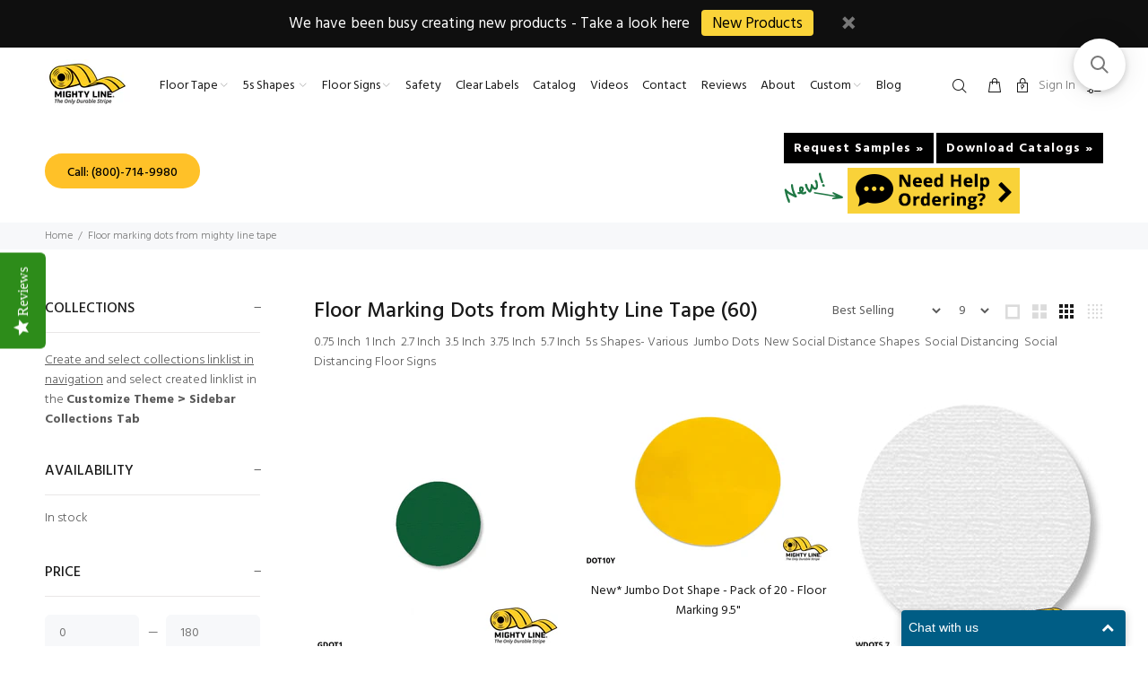

--- FILE ---
content_type: text/html; charset=utf-8
request_url: https://mightylinetape.com/collections/floor-tape-dots?page=3
body_size: 44818
content:
<!doctype html>
<!--[if IE 9]> <html class="ie9 no-js" lang="en"> <![endif]-->
<!--[if (gt IE 9)|!(IE)]><!--> <html class="no-js" lang="en"> <!--<![endif]-->
<head>
  <!-- Basic page needs ================================================== -->
  <meta charset="utf-8">
  <!--[if IE]><meta http-equiv="X-UA-Compatible" content="IE=edge,chrome=1"><![endif]-->
  <meta name="viewport" content="width=device-width,initial-scale=1">
  <meta name="theme-color" content="#2879fe">
  <meta name="keywords" content="Shopify Template" />
  <meta name="author" content="p-themes">
  <link rel="canonical" href="https://mightylinetape.com/collections/floor-tape-dots?page=3"><link rel="shortcut icon" href="//mightylinetape.com/cdn/shop/files/favicon-32x32_32x32.png?v=1717080898" type="image/png"><!-- Title and description ================================================== --><title>Floor Marking Dots | 5S Floor Tape Dots | Mighty Line Tape
&ndash; Page 3
&ndash; Mighty Line Floor Tape
</title><meta name="description" content="Mighty Line 5S Floor Tape Dots Mighty Line floor tape dots are great for marking busy aisle ways or loading dock aisles. With peel-and-stick tape, our safety floor tape dots are an ideal solution for 5S environments. Place a Mighty Line floor tape dot every few feet down your aisle. Mighty Line Dots are great for 5s."><!-- Social meta ================================================== -->



















<!-- /snippets/social-meta-tags.liquid -->







<meta property="og:site_name" content="Mighty Line Floor Tape">
<meta property="og:url" content="https://mightylinetape.com/collections/floor-tape-dots?page=3">
<meta property="og:title" content="Floor Marking Dots from Mighty Line Tape">
<meta property="og:type" content="product.group">
<meta property="og:description" content="Mighty Line 5S Floor Tape Dots Mighty Line floor tape dots are great for marking busy aisle ways or loading dock aisles. With peel-and-stick tape, our safety floor tape dots are an ideal solution for 5S environments. Place a Mighty Line floor tape dot every few feet down your aisle. Mighty Line Dots are great for 5s.">

<meta property="og:image" content="http://mightylinetape.com/cdn/shop/collections/dots_medium_ffd188e7-84d8-49cb-b1d3-0295ed09f94d_1200x1200.jpeg?v=1503341333">
<meta property="og:image:secure_url" content="https://mightylinetape.com/cdn/shop/collections/dots_medium_ffd188e7-84d8-49cb-b1d3-0295ed09f94d_1200x1200.jpeg?v=1503341333">


<meta name="twitter:card" content="summary_large_image">
<meta name="twitter:title" content="Floor Marking Dots from Mighty Line Tape">
<meta name="twitter:description" content="Mighty Line 5S Floor Tape Dots Mighty Line floor tape dots are great for marking busy aisle ways or loading dock aisles. With peel-and-stick tape, our safety floor tape dots are an ideal solution for 5S environments. Place a Mighty Line floor tape dot every few feet down your aisle. Mighty Line Dots are great for 5s.">


  <!-- Helpers ================================================== -->

  <!-- CSS ================================================== --><link rel="preconnect" href="https://fonts.googleapis.com">
  <link rel="preconnect" href="https://fonts.gstatic.com" crossorigin>
    
  <link rel="preload" as="style" href="https://fonts.googleapis.com/css?family=Hind:100,200,300,400,500,600,700,800,900&display=optional" />
  <link href="https://fonts.googleapis.com/css?family=Hind:100,200,300,400,500,600,700,800,900&display=optional" rel="stylesheet" defer>
<link rel="preload" as="style" href="//mightylinetape.com/cdn/shop/t/57/assets/theme.css?v=61783164350159574151764234406" />
  <link href="//mightylinetape.com/cdn/shop/t/57/assets/theme.css?v=61783164350159574151764234406" rel="stylesheet" type="text/css" media="all" />
  
<script src="//mightylinetape.com/cdn/shop/t/57/assets/jquery.min.js?v=146653844047132007351717770518" defer="defer"></script><!-- Header hook for plugins ================================================== -->
  <script>window.performance && window.performance.mark && window.performance.mark('shopify.content_for_header.start');</script><meta name="facebook-domain-verification" content="v3ofg397gy45w9wm0oizizmogh2aih">
<meta id="shopify-digital-wallet" name="shopify-digital-wallet" content="/8788320/digital_wallets/dialog">
<meta name="shopify-checkout-api-token" content="d80fb21c7ab7638918cb2bf99acd1e8b">
<link rel="alternate" type="application/atom+xml" title="Feed" href="/collections/floor-tape-dots.atom" />
<link rel="prev" href="/collections/floor-tape-dots?page=2">
<link rel="next" href="/collections/floor-tape-dots?page=4">
<link rel="alternate" type="application/json+oembed" href="https://mightylinetape.com/collections/floor-tape-dots.oembed?page=3">
<script async="async" src="/checkouts/internal/preloads.js?locale=en-US"></script>
<link rel="preconnect" href="https://shop.app" crossorigin="anonymous">
<script async="async" src="https://shop.app/checkouts/internal/preloads.js?locale=en-US&shop_id=8788320" crossorigin="anonymous"></script>
<script id="shopify-features" type="application/json">{"accessToken":"d80fb21c7ab7638918cb2bf99acd1e8b","betas":["rich-media-storefront-analytics"],"domain":"mightylinetape.com","predictiveSearch":true,"shopId":8788320,"locale":"en"}</script>
<script>var Shopify = Shopify || {};
Shopify.shop = "mighty-line-dealer-shop.myshopify.com";
Shopify.locale = "en";
Shopify.currency = {"active":"USD","rate":"1.0"};
Shopify.country = "US";
Shopify.theme = {"name":"Wokiee-Default-Theme with WC - 2024-06-07","id":169063842083,"schema_name":"Wokiee","schema_version":"2.3.3 shopify 2.0","theme_store_id":null,"role":"main"};
Shopify.theme.handle = "null";
Shopify.theme.style = {"id":null,"handle":null};
Shopify.cdnHost = "mightylinetape.com/cdn";
Shopify.routes = Shopify.routes || {};
Shopify.routes.root = "/";</script>
<script type="module">!function(o){(o.Shopify=o.Shopify||{}).modules=!0}(window);</script>
<script>!function(o){function n(){var o=[];function n(){o.push(Array.prototype.slice.apply(arguments))}return n.q=o,n}var t=o.Shopify=o.Shopify||{};t.loadFeatures=n(),t.autoloadFeatures=n()}(window);</script>
<script>
  window.ShopifyPay = window.ShopifyPay || {};
  window.ShopifyPay.apiHost = "shop.app\/pay";
  window.ShopifyPay.redirectState = null;
</script>
<script id="shop-js-analytics" type="application/json">{"pageType":"collection"}</script>
<script defer="defer" async type="module" src="//mightylinetape.com/cdn/shopifycloud/shop-js/modules/v2/client.init-shop-cart-sync_C5BV16lS.en.esm.js"></script>
<script defer="defer" async type="module" src="//mightylinetape.com/cdn/shopifycloud/shop-js/modules/v2/chunk.common_CygWptCX.esm.js"></script>
<script type="module">
  await import("//mightylinetape.com/cdn/shopifycloud/shop-js/modules/v2/client.init-shop-cart-sync_C5BV16lS.en.esm.js");
await import("//mightylinetape.com/cdn/shopifycloud/shop-js/modules/v2/chunk.common_CygWptCX.esm.js");

  window.Shopify.SignInWithShop?.initShopCartSync?.({"fedCMEnabled":true,"windoidEnabled":true});

</script>
<script>
  window.Shopify = window.Shopify || {};
  if (!window.Shopify.featureAssets) window.Shopify.featureAssets = {};
  window.Shopify.featureAssets['shop-js'] = {"shop-cart-sync":["modules/v2/client.shop-cart-sync_ZFArdW7E.en.esm.js","modules/v2/chunk.common_CygWptCX.esm.js"],"init-fed-cm":["modules/v2/client.init-fed-cm_CmiC4vf6.en.esm.js","modules/v2/chunk.common_CygWptCX.esm.js"],"shop-button":["modules/v2/client.shop-button_tlx5R9nI.en.esm.js","modules/v2/chunk.common_CygWptCX.esm.js"],"shop-cash-offers":["modules/v2/client.shop-cash-offers_DOA2yAJr.en.esm.js","modules/v2/chunk.common_CygWptCX.esm.js","modules/v2/chunk.modal_D71HUcav.esm.js"],"init-windoid":["modules/v2/client.init-windoid_sURxWdc1.en.esm.js","modules/v2/chunk.common_CygWptCX.esm.js"],"shop-toast-manager":["modules/v2/client.shop-toast-manager_ClPi3nE9.en.esm.js","modules/v2/chunk.common_CygWptCX.esm.js"],"init-shop-email-lookup-coordinator":["modules/v2/client.init-shop-email-lookup-coordinator_B8hsDcYM.en.esm.js","modules/v2/chunk.common_CygWptCX.esm.js"],"init-shop-cart-sync":["modules/v2/client.init-shop-cart-sync_C5BV16lS.en.esm.js","modules/v2/chunk.common_CygWptCX.esm.js"],"avatar":["modules/v2/client.avatar_BTnouDA3.en.esm.js"],"pay-button":["modules/v2/client.pay-button_FdsNuTd3.en.esm.js","modules/v2/chunk.common_CygWptCX.esm.js"],"init-customer-accounts":["modules/v2/client.init-customer-accounts_DxDtT_ad.en.esm.js","modules/v2/client.shop-login-button_C5VAVYt1.en.esm.js","modules/v2/chunk.common_CygWptCX.esm.js","modules/v2/chunk.modal_D71HUcav.esm.js"],"init-shop-for-new-customer-accounts":["modules/v2/client.init-shop-for-new-customer-accounts_ChsxoAhi.en.esm.js","modules/v2/client.shop-login-button_C5VAVYt1.en.esm.js","modules/v2/chunk.common_CygWptCX.esm.js","modules/v2/chunk.modal_D71HUcav.esm.js"],"shop-login-button":["modules/v2/client.shop-login-button_C5VAVYt1.en.esm.js","modules/v2/chunk.common_CygWptCX.esm.js","modules/v2/chunk.modal_D71HUcav.esm.js"],"init-customer-accounts-sign-up":["modules/v2/client.init-customer-accounts-sign-up_CPSyQ0Tj.en.esm.js","modules/v2/client.shop-login-button_C5VAVYt1.en.esm.js","modules/v2/chunk.common_CygWptCX.esm.js","modules/v2/chunk.modal_D71HUcav.esm.js"],"shop-follow-button":["modules/v2/client.shop-follow-button_Cva4Ekp9.en.esm.js","modules/v2/chunk.common_CygWptCX.esm.js","modules/v2/chunk.modal_D71HUcav.esm.js"],"checkout-modal":["modules/v2/client.checkout-modal_BPM8l0SH.en.esm.js","modules/v2/chunk.common_CygWptCX.esm.js","modules/v2/chunk.modal_D71HUcav.esm.js"],"lead-capture":["modules/v2/client.lead-capture_Bi8yE_yS.en.esm.js","modules/v2/chunk.common_CygWptCX.esm.js","modules/v2/chunk.modal_D71HUcav.esm.js"],"shop-login":["modules/v2/client.shop-login_D6lNrXab.en.esm.js","modules/v2/chunk.common_CygWptCX.esm.js","modules/v2/chunk.modal_D71HUcav.esm.js"],"payment-terms":["modules/v2/client.payment-terms_CZxnsJam.en.esm.js","modules/v2/chunk.common_CygWptCX.esm.js","modules/v2/chunk.modal_D71HUcav.esm.js"]};
</script>
<script>(function() {
  var isLoaded = false;
  function asyncLoad() {
    if (isLoaded) return;
    isLoaded = true;
    var urls = ["https:\/\/pitchprint.io\/rsc\/js\/shopify.js?shop=mighty-line-dealer-shop.myshopify.com","https:\/\/chimpstatic.com\/mcjs-connected\/js\/users\/b47dfd85dee6b848f940479ec\/8ad8a317c6f2e881477f9711b.js?shop=mighty-line-dealer-shop.myshopify.com","\/\/staticw2.yotpo.com\/vOxcl0cLw8Re4iXS6sOcb4VtfhVsVa77EFZtrDRr\/widget.js?shop=mighty-line-dealer-shop.myshopify.com","https:\/\/redirectify.app\/script_tags\/tracking.js?shop=mighty-line-dealer-shop.myshopify.com","https:\/\/pmslider.netlify.app\/s\/mighty-line-dealer-shop.js?abg=\u0026ac1=000000\u0026ap=ms\u0026at=chl\u0026dbg=\u0026dc1=\u0026dc2=FFFFFF\u0026dp=b\u0026dt=thumbs\u0026eov=0\u0026ev=1\u0026ezc=\u0026ezh=\u0026sm=a\u0026shop=mighty-line-dealer-shop.myshopify.com","https:\/\/cks3.amplifiedcdn.com\/ckjs.production.min.js?unique_id=mighty-line-dealer-shop.myshopify.com\u0026shop=mighty-line-dealer-shop.myshopify.com","https:\/\/www.socialintents.com\/api\/socialintents.1.3.js?shop=mighty-line-dealer-shop.myshopify.com#2c9fa5636d6a45ee016d732170ad05fc","https:\/\/webhooks.sonshaw.com\/js\/disable-click-image.js?shop=mighty-line-dealer-shop.myshopify.com","https:\/\/io.dropinblog.com\/js\/shopify.js?shop=mighty-line-dealer-shop.myshopify.com","https:\/\/ccjs.amplifiedcdn.com\/ccjs.umd.js?unique_id=mighty-line-dealer-shop.myshopify.com\u0026shop=mighty-line-dealer-shop.myshopify.com","\/\/searchanise-ef84.kxcdn.com\/widgets\/shopify\/init.js?a=9O0B3c4R0B\u0026shop=mighty-line-dealer-shop.myshopify.com"];
    for (var i = 0; i < urls.length; i++) {
      var s = document.createElement('script');
      s.type = 'text/javascript';
      s.async = true;
      s.src = urls[i];
      var x = document.getElementsByTagName('script')[0];
      x.parentNode.insertBefore(s, x);
    }
  };
  if(window.attachEvent) {
    window.attachEvent('onload', asyncLoad);
  } else {
    window.addEventListener('load', asyncLoad, false);
  }
})();</script>
<script id="__st">var __st={"a":8788320,"offset":-18000,"reqid":"efd5ed7d-3e47-4160-b1cb-c107d0fecd12-1768622149","pageurl":"mightylinetape.com\/collections\/floor-tape-dots?page=3","u":"bbbe59b4753a","p":"collection","rtyp":"collection","rid":55947331};</script>
<script>window.ShopifyPaypalV4VisibilityTracking = true;</script>
<script id="captcha-bootstrap">!function(){'use strict';const t='contact',e='account',n='new_comment',o=[[t,t],['blogs',n],['comments',n],[t,'customer']],c=[[e,'customer_login'],[e,'guest_login'],[e,'recover_customer_password'],[e,'create_customer']],r=t=>t.map((([t,e])=>`form[action*='/${t}']:not([data-nocaptcha='true']) input[name='form_type'][value='${e}']`)).join(','),a=t=>()=>t?[...document.querySelectorAll(t)].map((t=>t.form)):[];function s(){const t=[...o],e=r(t);return a(e)}const i='password',u='form_key',d=['recaptcha-v3-token','g-recaptcha-response','h-captcha-response',i],f=()=>{try{return window.sessionStorage}catch{return}},m='__shopify_v',_=t=>t.elements[u];function p(t,e,n=!1){try{const o=window.sessionStorage,c=JSON.parse(o.getItem(e)),{data:r}=function(t){const{data:e,action:n}=t;return t[m]||n?{data:e,action:n}:{data:t,action:n}}(c);for(const[e,n]of Object.entries(r))t.elements[e]&&(t.elements[e].value=n);n&&o.removeItem(e)}catch(o){console.error('form repopulation failed',{error:o})}}const l='form_type',E='cptcha';function T(t){t.dataset[E]=!0}const w=window,h=w.document,L='Shopify',v='ce_forms',y='captcha';let A=!1;((t,e)=>{const n=(g='f06e6c50-85a8-45c8-87d0-21a2b65856fe',I='https://cdn.shopify.com/shopifycloud/storefront-forms-hcaptcha/ce_storefront_forms_captcha_hcaptcha.v1.5.2.iife.js',D={infoText:'Protected by hCaptcha',privacyText:'Privacy',termsText:'Terms'},(t,e,n)=>{const o=w[L][v],c=o.bindForm;if(c)return c(t,g,e,D).then(n);var r;o.q.push([[t,g,e,D],n]),r=I,A||(h.body.append(Object.assign(h.createElement('script'),{id:'captcha-provider',async:!0,src:r})),A=!0)});var g,I,D;w[L]=w[L]||{},w[L][v]=w[L][v]||{},w[L][v].q=[],w[L][y]=w[L][y]||{},w[L][y].protect=function(t,e){n(t,void 0,e),T(t)},Object.freeze(w[L][y]),function(t,e,n,w,h,L){const[v,y,A,g]=function(t,e,n){const i=e?o:[],u=t?c:[],d=[...i,...u],f=r(d),m=r(i),_=r(d.filter((([t,e])=>n.includes(e))));return[a(f),a(m),a(_),s()]}(w,h,L),I=t=>{const e=t.target;return e instanceof HTMLFormElement?e:e&&e.form},D=t=>v().includes(t);t.addEventListener('submit',(t=>{const e=I(t);if(!e)return;const n=D(e)&&!e.dataset.hcaptchaBound&&!e.dataset.recaptchaBound,o=_(e),c=g().includes(e)&&(!o||!o.value);(n||c)&&t.preventDefault(),c&&!n&&(function(t){try{if(!f())return;!function(t){const e=f();if(!e)return;const n=_(t);if(!n)return;const o=n.value;o&&e.removeItem(o)}(t);const e=Array.from(Array(32),(()=>Math.random().toString(36)[2])).join('');!function(t,e){_(t)||t.append(Object.assign(document.createElement('input'),{type:'hidden',name:u})),t.elements[u].value=e}(t,e),function(t,e){const n=f();if(!n)return;const o=[...t.querySelectorAll(`input[type='${i}']`)].map((({name:t})=>t)),c=[...d,...o],r={};for(const[a,s]of new FormData(t).entries())c.includes(a)||(r[a]=s);n.setItem(e,JSON.stringify({[m]:1,action:t.action,data:r}))}(t,e)}catch(e){console.error('failed to persist form',e)}}(e),e.submit())}));const S=(t,e)=>{t&&!t.dataset[E]&&(n(t,e.some((e=>e===t))),T(t))};for(const o of['focusin','change'])t.addEventListener(o,(t=>{const e=I(t);D(e)&&S(e,y())}));const B=e.get('form_key'),M=e.get(l),P=B&&M;t.addEventListener('DOMContentLoaded',(()=>{const t=y();if(P)for(const e of t)e.elements[l].value===M&&p(e,B);[...new Set([...A(),...v().filter((t=>'true'===t.dataset.shopifyCaptcha))])].forEach((e=>S(e,t)))}))}(h,new URLSearchParams(w.location.search),n,t,e,['guest_login'])})(!0,!0)}();</script>
<script integrity="sha256-4kQ18oKyAcykRKYeNunJcIwy7WH5gtpwJnB7kiuLZ1E=" data-source-attribution="shopify.loadfeatures" defer="defer" src="//mightylinetape.com/cdn/shopifycloud/storefront/assets/storefront/load_feature-a0a9edcb.js" crossorigin="anonymous"></script>
<script crossorigin="anonymous" defer="defer" src="//mightylinetape.com/cdn/shopifycloud/storefront/assets/shopify_pay/storefront-65b4c6d7.js?v=20250812"></script>
<script data-source-attribution="shopify.dynamic_checkout.dynamic.init">var Shopify=Shopify||{};Shopify.PaymentButton=Shopify.PaymentButton||{isStorefrontPortableWallets:!0,init:function(){window.Shopify.PaymentButton.init=function(){};var t=document.createElement("script");t.src="https://mightylinetape.com/cdn/shopifycloud/portable-wallets/latest/portable-wallets.en.js",t.type="module",document.head.appendChild(t)}};
</script>
<script data-source-attribution="shopify.dynamic_checkout.buyer_consent">
  function portableWalletsHideBuyerConsent(e){var t=document.getElementById("shopify-buyer-consent"),n=document.getElementById("shopify-subscription-policy-button");t&&n&&(t.classList.add("hidden"),t.setAttribute("aria-hidden","true"),n.removeEventListener("click",e))}function portableWalletsShowBuyerConsent(e){var t=document.getElementById("shopify-buyer-consent"),n=document.getElementById("shopify-subscription-policy-button");t&&n&&(t.classList.remove("hidden"),t.removeAttribute("aria-hidden"),n.addEventListener("click",e))}window.Shopify?.PaymentButton&&(window.Shopify.PaymentButton.hideBuyerConsent=portableWalletsHideBuyerConsent,window.Shopify.PaymentButton.showBuyerConsent=portableWalletsShowBuyerConsent);
</script>
<script data-source-attribution="shopify.dynamic_checkout.cart.bootstrap">document.addEventListener("DOMContentLoaded",(function(){function t(){return document.querySelector("shopify-accelerated-checkout-cart, shopify-accelerated-checkout")}if(t())Shopify.PaymentButton.init();else{new MutationObserver((function(e,n){t()&&(Shopify.PaymentButton.init(),n.disconnect())})).observe(document.body,{childList:!0,subtree:!0})}}));
</script>
<link id="shopify-accelerated-checkout-styles" rel="stylesheet" media="screen" href="https://mightylinetape.com/cdn/shopifycloud/portable-wallets/latest/accelerated-checkout-backwards-compat.css" crossorigin="anonymous">
<style id="shopify-accelerated-checkout-cart">
        #shopify-buyer-consent {
  margin-top: 1em;
  display: inline-block;
  width: 100%;
}

#shopify-buyer-consent.hidden {
  display: none;
}

#shopify-subscription-policy-button {
  background: none;
  border: none;
  padding: 0;
  text-decoration: underline;
  font-size: inherit;
  cursor: pointer;
}

#shopify-subscription-policy-button::before {
  box-shadow: none;
}

      </style>
<script id="sections-script" data-sections="promo-fixed" defer="defer" src="//mightylinetape.com/cdn/shop/t/57/compiled_assets/scripts.js?39609"></script>
<script>window.performance && window.performance.mark && window.performance.mark('shopify.content_for_header.end');</script>
  <!-- /Header hook for plugins ================================================== --><style>
    .tt-flbtn.disabled{
    opacity: 0.3;
    }
  </style>

  <script src="//mightylinetape.com/cdn/shop/t/57/assets/socialintents.1.3.js?v=128719627729057895561717770518#2c9fa5636d6a45ee016d732170ad05fc" defer="defer"></script>

  <!-- Facebook Pixel Code -->
  <script>
    !function(f,b,e,v,n,t,s)
    {if(f.fbq)return;n=f.fbq=function(){n.callMethod?
    n.callMethod.apply(n,arguments):n.queue.push(arguments)};
    if(!f._fbq)f._fbq=n;n.push=n;n.loaded=!0;n.version='2.0';
    n.queue=[];t=b.createElement(e);t.async=!0;
    t.src=v;s=b.getElementsByTagName(e)[0];
    s.parentNode.insertBefore(t,s)}(window,document,'script',
    'https://connect.facebook.net/en_US/fbevents.js');
     fbq('init', '275068204265472'); 
    fbq('track', 'PageView');
  </script>
  <noscript>
   <img height="1" width="1" 
  src="https://www.facebook.com/tr?id=275068204265472&ev=PageView
  &noscript=1"/>
  </noscript>
  <!-- End Facebook Pixel Code -->
  
   <!-- Google tag (gtag.js) -->
  <script async src="https://www.googletagmanager.com/gtag/js?id=G-GDEGWZ0H47"></script>
  <script>
  window.dataLayer = window.dataLayer || [];
  function gtag(){dataLayer.push(arguments);}
  gtag('js', new Date());
  
  gtag('config', 'G-GDEGWZ0H47');
  </script>
    
  <meta name="facebook-domain-verification" content="v3ofg397gy45w9wm0oizizmogh2aih" />

  <!-- Apollo Tracker -->
  <script>
  function initApollo(){
    var n=Math.random().toString(36).substring(7),
        o=document.createElement("script");
    o.src="https://assets.apollo.io/micro/website-tracker/tracker.iife.js?nocache="+n;
    o.async=!0;
    o.defer=!0;
    o.onload=function(){
      window.trackingFunctions.onLoad({appId:"690b960574f9ce001188e5e4"});
    };
    document.head.appendChild(o);
  }
  initApollo();
  </script>
  <!-- End Apollo Tracker -->

<!-- BEGIN app block: shopify://apps/seowill-redirects/blocks/brokenlink-404/cc7b1996-e567-42d0-8862-356092041863 -->
<script type="text/javascript">
    !function(t){var e={};function r(n){if(e[n])return e[n].exports;var o=e[n]={i:n,l:!1,exports:{}};return t[n].call(o.exports,o,o.exports,r),o.l=!0,o.exports}r.m=t,r.c=e,r.d=function(t,e,n){r.o(t,e)||Object.defineProperty(t,e,{enumerable:!0,get:n})},r.r=function(t){"undefined"!==typeof Symbol&&Symbol.toStringTag&&Object.defineProperty(t,Symbol.toStringTag,{value:"Module"}),Object.defineProperty(t,"__esModule",{value:!0})},r.t=function(t,e){if(1&e&&(t=r(t)),8&e)return t;if(4&e&&"object"===typeof t&&t&&t.__esModule)return t;var n=Object.create(null);if(r.r(n),Object.defineProperty(n,"default",{enumerable:!0,value:t}),2&e&&"string"!=typeof t)for(var o in t)r.d(n,o,function(e){return t[e]}.bind(null,o));return n},r.n=function(t){var e=t&&t.__esModule?function(){return t.default}:function(){return t};return r.d(e,"a",e),e},r.o=function(t,e){return Object.prototype.hasOwnProperty.call(t,e)},r.p="",r(r.s=11)}([function(t,e,r){"use strict";var n=r(2),o=Object.prototype.toString;function i(t){return"[object Array]"===o.call(t)}function a(t){return"undefined"===typeof t}function u(t){return null!==t&&"object"===typeof t}function s(t){return"[object Function]"===o.call(t)}function c(t,e){if(null!==t&&"undefined"!==typeof t)if("object"!==typeof t&&(t=[t]),i(t))for(var r=0,n=t.length;r<n;r++)e.call(null,t[r],r,t);else for(var o in t)Object.prototype.hasOwnProperty.call(t,o)&&e.call(null,t[o],o,t)}t.exports={isArray:i,isArrayBuffer:function(t){return"[object ArrayBuffer]"===o.call(t)},isBuffer:function(t){return null!==t&&!a(t)&&null!==t.constructor&&!a(t.constructor)&&"function"===typeof t.constructor.isBuffer&&t.constructor.isBuffer(t)},isFormData:function(t){return"undefined"!==typeof FormData&&t instanceof FormData},isArrayBufferView:function(t){return"undefined"!==typeof ArrayBuffer&&ArrayBuffer.isView?ArrayBuffer.isView(t):t&&t.buffer&&t.buffer instanceof ArrayBuffer},isString:function(t){return"string"===typeof t},isNumber:function(t){return"number"===typeof t},isObject:u,isUndefined:a,isDate:function(t){return"[object Date]"===o.call(t)},isFile:function(t){return"[object File]"===o.call(t)},isBlob:function(t){return"[object Blob]"===o.call(t)},isFunction:s,isStream:function(t){return u(t)&&s(t.pipe)},isURLSearchParams:function(t){return"undefined"!==typeof URLSearchParams&&t instanceof URLSearchParams},isStandardBrowserEnv:function(){return("undefined"===typeof navigator||"ReactNative"!==navigator.product&&"NativeScript"!==navigator.product&&"NS"!==navigator.product)&&("undefined"!==typeof window&&"undefined"!==typeof document)},forEach:c,merge:function t(){var e={};function r(r,n){"object"===typeof e[n]&&"object"===typeof r?e[n]=t(e[n],r):e[n]=r}for(var n=0,o=arguments.length;n<o;n++)c(arguments[n],r);return e},deepMerge:function t(){var e={};function r(r,n){"object"===typeof e[n]&&"object"===typeof r?e[n]=t(e[n],r):e[n]="object"===typeof r?t({},r):r}for(var n=0,o=arguments.length;n<o;n++)c(arguments[n],r);return e},extend:function(t,e,r){return c(e,(function(e,o){t[o]=r&&"function"===typeof e?n(e,r):e})),t},trim:function(t){return t.replace(/^\s*/,"").replace(/\s*$/,"")}}},function(t,e,r){t.exports=r(12)},function(t,e,r){"use strict";t.exports=function(t,e){return function(){for(var r=new Array(arguments.length),n=0;n<r.length;n++)r[n]=arguments[n];return t.apply(e,r)}}},function(t,e,r){"use strict";var n=r(0);function o(t){return encodeURIComponent(t).replace(/%40/gi,"@").replace(/%3A/gi,":").replace(/%24/g,"$").replace(/%2C/gi,",").replace(/%20/g,"+").replace(/%5B/gi,"[").replace(/%5D/gi,"]")}t.exports=function(t,e,r){if(!e)return t;var i;if(r)i=r(e);else if(n.isURLSearchParams(e))i=e.toString();else{var a=[];n.forEach(e,(function(t,e){null!==t&&"undefined"!==typeof t&&(n.isArray(t)?e+="[]":t=[t],n.forEach(t,(function(t){n.isDate(t)?t=t.toISOString():n.isObject(t)&&(t=JSON.stringify(t)),a.push(o(e)+"="+o(t))})))})),i=a.join("&")}if(i){var u=t.indexOf("#");-1!==u&&(t=t.slice(0,u)),t+=(-1===t.indexOf("?")?"?":"&")+i}return t}},function(t,e,r){"use strict";t.exports=function(t){return!(!t||!t.__CANCEL__)}},function(t,e,r){"use strict";(function(e){var n=r(0),o=r(19),i={"Content-Type":"application/x-www-form-urlencoded"};function a(t,e){!n.isUndefined(t)&&n.isUndefined(t["Content-Type"])&&(t["Content-Type"]=e)}var u={adapter:function(){var t;return("undefined"!==typeof XMLHttpRequest||"undefined"!==typeof e&&"[object process]"===Object.prototype.toString.call(e))&&(t=r(6)),t}(),transformRequest:[function(t,e){return o(e,"Accept"),o(e,"Content-Type"),n.isFormData(t)||n.isArrayBuffer(t)||n.isBuffer(t)||n.isStream(t)||n.isFile(t)||n.isBlob(t)?t:n.isArrayBufferView(t)?t.buffer:n.isURLSearchParams(t)?(a(e,"application/x-www-form-urlencoded;charset=utf-8"),t.toString()):n.isObject(t)?(a(e,"application/json;charset=utf-8"),JSON.stringify(t)):t}],transformResponse:[function(t){if("string"===typeof t)try{t=JSON.parse(t)}catch(e){}return t}],timeout:0,xsrfCookieName:"XSRF-TOKEN",xsrfHeaderName:"X-XSRF-TOKEN",maxContentLength:-1,validateStatus:function(t){return t>=200&&t<300},headers:{common:{Accept:"application/json, text/plain, */*"}}};n.forEach(["delete","get","head"],(function(t){u.headers[t]={}})),n.forEach(["post","put","patch"],(function(t){u.headers[t]=n.merge(i)})),t.exports=u}).call(this,r(18))},function(t,e,r){"use strict";var n=r(0),o=r(20),i=r(3),a=r(22),u=r(25),s=r(26),c=r(7);t.exports=function(t){return new Promise((function(e,f){var l=t.data,p=t.headers;n.isFormData(l)&&delete p["Content-Type"];var h=new XMLHttpRequest;if(t.auth){var d=t.auth.username||"",m=t.auth.password||"";p.Authorization="Basic "+btoa(d+":"+m)}var y=a(t.baseURL,t.url);if(h.open(t.method.toUpperCase(),i(y,t.params,t.paramsSerializer),!0),h.timeout=t.timeout,h.onreadystatechange=function(){if(h&&4===h.readyState&&(0!==h.status||h.responseURL&&0===h.responseURL.indexOf("file:"))){var r="getAllResponseHeaders"in h?u(h.getAllResponseHeaders()):null,n={data:t.responseType&&"text"!==t.responseType?h.response:h.responseText,status:h.status,statusText:h.statusText,headers:r,config:t,request:h};o(e,f,n),h=null}},h.onabort=function(){h&&(f(c("Request aborted",t,"ECONNABORTED",h)),h=null)},h.onerror=function(){f(c("Network Error",t,null,h)),h=null},h.ontimeout=function(){var e="timeout of "+t.timeout+"ms exceeded";t.timeoutErrorMessage&&(e=t.timeoutErrorMessage),f(c(e,t,"ECONNABORTED",h)),h=null},n.isStandardBrowserEnv()){var v=r(27),g=(t.withCredentials||s(y))&&t.xsrfCookieName?v.read(t.xsrfCookieName):void 0;g&&(p[t.xsrfHeaderName]=g)}if("setRequestHeader"in h&&n.forEach(p,(function(t,e){"undefined"===typeof l&&"content-type"===e.toLowerCase()?delete p[e]:h.setRequestHeader(e,t)})),n.isUndefined(t.withCredentials)||(h.withCredentials=!!t.withCredentials),t.responseType)try{h.responseType=t.responseType}catch(w){if("json"!==t.responseType)throw w}"function"===typeof t.onDownloadProgress&&h.addEventListener("progress",t.onDownloadProgress),"function"===typeof t.onUploadProgress&&h.upload&&h.upload.addEventListener("progress",t.onUploadProgress),t.cancelToken&&t.cancelToken.promise.then((function(t){h&&(h.abort(),f(t),h=null)})),void 0===l&&(l=null),h.send(l)}))}},function(t,e,r){"use strict";var n=r(21);t.exports=function(t,e,r,o,i){var a=new Error(t);return n(a,e,r,o,i)}},function(t,e,r){"use strict";var n=r(0);t.exports=function(t,e){e=e||{};var r={},o=["url","method","params","data"],i=["headers","auth","proxy"],a=["baseURL","url","transformRequest","transformResponse","paramsSerializer","timeout","withCredentials","adapter","responseType","xsrfCookieName","xsrfHeaderName","onUploadProgress","onDownloadProgress","maxContentLength","validateStatus","maxRedirects","httpAgent","httpsAgent","cancelToken","socketPath"];n.forEach(o,(function(t){"undefined"!==typeof e[t]&&(r[t]=e[t])})),n.forEach(i,(function(o){n.isObject(e[o])?r[o]=n.deepMerge(t[o],e[o]):"undefined"!==typeof e[o]?r[o]=e[o]:n.isObject(t[o])?r[o]=n.deepMerge(t[o]):"undefined"!==typeof t[o]&&(r[o]=t[o])})),n.forEach(a,(function(n){"undefined"!==typeof e[n]?r[n]=e[n]:"undefined"!==typeof t[n]&&(r[n]=t[n])}));var u=o.concat(i).concat(a),s=Object.keys(e).filter((function(t){return-1===u.indexOf(t)}));return n.forEach(s,(function(n){"undefined"!==typeof e[n]?r[n]=e[n]:"undefined"!==typeof t[n]&&(r[n]=t[n])})),r}},function(t,e,r){"use strict";function n(t){this.message=t}n.prototype.toString=function(){return"Cancel"+(this.message?": "+this.message:"")},n.prototype.__CANCEL__=!0,t.exports=n},function(t,e,r){t.exports=r(13)},function(t,e,r){t.exports=r(30)},function(t,e,r){var n=function(t){"use strict";var e=Object.prototype,r=e.hasOwnProperty,n="function"===typeof Symbol?Symbol:{},o=n.iterator||"@@iterator",i=n.asyncIterator||"@@asyncIterator",a=n.toStringTag||"@@toStringTag";function u(t,e,r){return Object.defineProperty(t,e,{value:r,enumerable:!0,configurable:!0,writable:!0}),t[e]}try{u({},"")}catch(S){u=function(t,e,r){return t[e]=r}}function s(t,e,r,n){var o=e&&e.prototype instanceof l?e:l,i=Object.create(o.prototype),a=new L(n||[]);return i._invoke=function(t,e,r){var n="suspendedStart";return function(o,i){if("executing"===n)throw new Error("Generator is already running");if("completed"===n){if("throw"===o)throw i;return j()}for(r.method=o,r.arg=i;;){var a=r.delegate;if(a){var u=x(a,r);if(u){if(u===f)continue;return u}}if("next"===r.method)r.sent=r._sent=r.arg;else if("throw"===r.method){if("suspendedStart"===n)throw n="completed",r.arg;r.dispatchException(r.arg)}else"return"===r.method&&r.abrupt("return",r.arg);n="executing";var s=c(t,e,r);if("normal"===s.type){if(n=r.done?"completed":"suspendedYield",s.arg===f)continue;return{value:s.arg,done:r.done}}"throw"===s.type&&(n="completed",r.method="throw",r.arg=s.arg)}}}(t,r,a),i}function c(t,e,r){try{return{type:"normal",arg:t.call(e,r)}}catch(S){return{type:"throw",arg:S}}}t.wrap=s;var f={};function l(){}function p(){}function h(){}var d={};d[o]=function(){return this};var m=Object.getPrototypeOf,y=m&&m(m(T([])));y&&y!==e&&r.call(y,o)&&(d=y);var v=h.prototype=l.prototype=Object.create(d);function g(t){["next","throw","return"].forEach((function(e){u(t,e,(function(t){return this._invoke(e,t)}))}))}function w(t,e){var n;this._invoke=function(o,i){function a(){return new e((function(n,a){!function n(o,i,a,u){var s=c(t[o],t,i);if("throw"!==s.type){var f=s.arg,l=f.value;return l&&"object"===typeof l&&r.call(l,"__await")?e.resolve(l.__await).then((function(t){n("next",t,a,u)}),(function(t){n("throw",t,a,u)})):e.resolve(l).then((function(t){f.value=t,a(f)}),(function(t){return n("throw",t,a,u)}))}u(s.arg)}(o,i,n,a)}))}return n=n?n.then(a,a):a()}}function x(t,e){var r=t.iterator[e.method];if(void 0===r){if(e.delegate=null,"throw"===e.method){if(t.iterator.return&&(e.method="return",e.arg=void 0,x(t,e),"throw"===e.method))return f;e.method="throw",e.arg=new TypeError("The iterator does not provide a 'throw' method")}return f}var n=c(r,t.iterator,e.arg);if("throw"===n.type)return e.method="throw",e.arg=n.arg,e.delegate=null,f;var o=n.arg;return o?o.done?(e[t.resultName]=o.value,e.next=t.nextLoc,"return"!==e.method&&(e.method="next",e.arg=void 0),e.delegate=null,f):o:(e.method="throw",e.arg=new TypeError("iterator result is not an object"),e.delegate=null,f)}function b(t){var e={tryLoc:t[0]};1 in t&&(e.catchLoc=t[1]),2 in t&&(e.finallyLoc=t[2],e.afterLoc=t[3]),this.tryEntries.push(e)}function E(t){var e=t.completion||{};e.type="normal",delete e.arg,t.completion=e}function L(t){this.tryEntries=[{tryLoc:"root"}],t.forEach(b,this),this.reset(!0)}function T(t){if(t){var e=t[o];if(e)return e.call(t);if("function"===typeof t.next)return t;if(!isNaN(t.length)){var n=-1,i=function e(){for(;++n<t.length;)if(r.call(t,n))return e.value=t[n],e.done=!1,e;return e.value=void 0,e.done=!0,e};return i.next=i}}return{next:j}}function j(){return{value:void 0,done:!0}}return p.prototype=v.constructor=h,h.constructor=p,p.displayName=u(h,a,"GeneratorFunction"),t.isGeneratorFunction=function(t){var e="function"===typeof t&&t.constructor;return!!e&&(e===p||"GeneratorFunction"===(e.displayName||e.name))},t.mark=function(t){return Object.setPrototypeOf?Object.setPrototypeOf(t,h):(t.__proto__=h,u(t,a,"GeneratorFunction")),t.prototype=Object.create(v),t},t.awrap=function(t){return{__await:t}},g(w.prototype),w.prototype[i]=function(){return this},t.AsyncIterator=w,t.async=function(e,r,n,o,i){void 0===i&&(i=Promise);var a=new w(s(e,r,n,o),i);return t.isGeneratorFunction(r)?a:a.next().then((function(t){return t.done?t.value:a.next()}))},g(v),u(v,a,"Generator"),v[o]=function(){return this},v.toString=function(){return"[object Generator]"},t.keys=function(t){var e=[];for(var r in t)e.push(r);return e.reverse(),function r(){for(;e.length;){var n=e.pop();if(n in t)return r.value=n,r.done=!1,r}return r.done=!0,r}},t.values=T,L.prototype={constructor:L,reset:function(t){if(this.prev=0,this.next=0,this.sent=this._sent=void 0,this.done=!1,this.delegate=null,this.method="next",this.arg=void 0,this.tryEntries.forEach(E),!t)for(var e in this)"t"===e.charAt(0)&&r.call(this,e)&&!isNaN(+e.slice(1))&&(this[e]=void 0)},stop:function(){this.done=!0;var t=this.tryEntries[0].completion;if("throw"===t.type)throw t.arg;return this.rval},dispatchException:function(t){if(this.done)throw t;var e=this;function n(r,n){return a.type="throw",a.arg=t,e.next=r,n&&(e.method="next",e.arg=void 0),!!n}for(var o=this.tryEntries.length-1;o>=0;--o){var i=this.tryEntries[o],a=i.completion;if("root"===i.tryLoc)return n("end");if(i.tryLoc<=this.prev){var u=r.call(i,"catchLoc"),s=r.call(i,"finallyLoc");if(u&&s){if(this.prev<i.catchLoc)return n(i.catchLoc,!0);if(this.prev<i.finallyLoc)return n(i.finallyLoc)}else if(u){if(this.prev<i.catchLoc)return n(i.catchLoc,!0)}else{if(!s)throw new Error("try statement without catch or finally");if(this.prev<i.finallyLoc)return n(i.finallyLoc)}}}},abrupt:function(t,e){for(var n=this.tryEntries.length-1;n>=0;--n){var o=this.tryEntries[n];if(o.tryLoc<=this.prev&&r.call(o,"finallyLoc")&&this.prev<o.finallyLoc){var i=o;break}}i&&("break"===t||"continue"===t)&&i.tryLoc<=e&&e<=i.finallyLoc&&(i=null);var a=i?i.completion:{};return a.type=t,a.arg=e,i?(this.method="next",this.next=i.finallyLoc,f):this.complete(a)},complete:function(t,e){if("throw"===t.type)throw t.arg;return"break"===t.type||"continue"===t.type?this.next=t.arg:"return"===t.type?(this.rval=this.arg=t.arg,this.method="return",this.next="end"):"normal"===t.type&&e&&(this.next=e),f},finish:function(t){for(var e=this.tryEntries.length-1;e>=0;--e){var r=this.tryEntries[e];if(r.finallyLoc===t)return this.complete(r.completion,r.afterLoc),E(r),f}},catch:function(t){for(var e=this.tryEntries.length-1;e>=0;--e){var r=this.tryEntries[e];if(r.tryLoc===t){var n=r.completion;if("throw"===n.type){var o=n.arg;E(r)}return o}}throw new Error("illegal catch attempt")},delegateYield:function(t,e,r){return this.delegate={iterator:T(t),resultName:e,nextLoc:r},"next"===this.method&&(this.arg=void 0),f}},t}(t.exports);try{regeneratorRuntime=n}catch(o){Function("r","regeneratorRuntime = r")(n)}},function(t,e,r){"use strict";var n=r(0),o=r(2),i=r(14),a=r(8);function u(t){var e=new i(t),r=o(i.prototype.request,e);return n.extend(r,i.prototype,e),n.extend(r,e),r}var s=u(r(5));s.Axios=i,s.create=function(t){return u(a(s.defaults,t))},s.Cancel=r(9),s.CancelToken=r(28),s.isCancel=r(4),s.all=function(t){return Promise.all(t)},s.spread=r(29),t.exports=s,t.exports.default=s},function(t,e,r){"use strict";var n=r(0),o=r(3),i=r(15),a=r(16),u=r(8);function s(t){this.defaults=t,this.interceptors={request:new i,response:new i}}s.prototype.request=function(t){"string"===typeof t?(t=arguments[1]||{}).url=arguments[0]:t=t||{},(t=u(this.defaults,t)).method?t.method=t.method.toLowerCase():this.defaults.method?t.method=this.defaults.method.toLowerCase():t.method="get";var e=[a,void 0],r=Promise.resolve(t);for(this.interceptors.request.forEach((function(t){e.unshift(t.fulfilled,t.rejected)})),this.interceptors.response.forEach((function(t){e.push(t.fulfilled,t.rejected)}));e.length;)r=r.then(e.shift(),e.shift());return r},s.prototype.getUri=function(t){return t=u(this.defaults,t),o(t.url,t.params,t.paramsSerializer).replace(/^\?/,"")},n.forEach(["delete","get","head","options"],(function(t){s.prototype[t]=function(e,r){return this.request(n.merge(r||{},{method:t,url:e}))}})),n.forEach(["post","put","patch"],(function(t){s.prototype[t]=function(e,r,o){return this.request(n.merge(o||{},{method:t,url:e,data:r}))}})),t.exports=s},function(t,e,r){"use strict";var n=r(0);function o(){this.handlers=[]}o.prototype.use=function(t,e){return this.handlers.push({fulfilled:t,rejected:e}),this.handlers.length-1},o.prototype.eject=function(t){this.handlers[t]&&(this.handlers[t]=null)},o.prototype.forEach=function(t){n.forEach(this.handlers,(function(e){null!==e&&t(e)}))},t.exports=o},function(t,e,r){"use strict";var n=r(0),o=r(17),i=r(4),a=r(5);function u(t){t.cancelToken&&t.cancelToken.throwIfRequested()}t.exports=function(t){return u(t),t.headers=t.headers||{},t.data=o(t.data,t.headers,t.transformRequest),t.headers=n.merge(t.headers.common||{},t.headers[t.method]||{},t.headers),n.forEach(["delete","get","head","post","put","patch","common"],(function(e){delete t.headers[e]})),(t.adapter||a.adapter)(t).then((function(e){return u(t),e.data=o(e.data,e.headers,t.transformResponse),e}),(function(e){return i(e)||(u(t),e&&e.response&&(e.response.data=o(e.response.data,e.response.headers,t.transformResponse))),Promise.reject(e)}))}},function(t,e,r){"use strict";var n=r(0);t.exports=function(t,e,r){return n.forEach(r,(function(r){t=r(t,e)})),t}},function(t,e){var r,n,o=t.exports={};function i(){throw new Error("setTimeout has not been defined")}function a(){throw new Error("clearTimeout has not been defined")}function u(t){if(r===setTimeout)return setTimeout(t,0);if((r===i||!r)&&setTimeout)return r=setTimeout,setTimeout(t,0);try{return r(t,0)}catch(e){try{return r.call(null,t,0)}catch(e){return r.call(this,t,0)}}}!function(){try{r="function"===typeof setTimeout?setTimeout:i}catch(t){r=i}try{n="function"===typeof clearTimeout?clearTimeout:a}catch(t){n=a}}();var s,c=[],f=!1,l=-1;function p(){f&&s&&(f=!1,s.length?c=s.concat(c):l=-1,c.length&&h())}function h(){if(!f){var t=u(p);f=!0;for(var e=c.length;e;){for(s=c,c=[];++l<e;)s&&s[l].run();l=-1,e=c.length}s=null,f=!1,function(t){if(n===clearTimeout)return clearTimeout(t);if((n===a||!n)&&clearTimeout)return n=clearTimeout,clearTimeout(t);try{n(t)}catch(e){try{return n.call(null,t)}catch(e){return n.call(this,t)}}}(t)}}function d(t,e){this.fun=t,this.array=e}function m(){}o.nextTick=function(t){var e=new Array(arguments.length-1);if(arguments.length>1)for(var r=1;r<arguments.length;r++)e[r-1]=arguments[r];c.push(new d(t,e)),1!==c.length||f||u(h)},d.prototype.run=function(){this.fun.apply(null,this.array)},o.title="browser",o.browser=!0,o.env={},o.argv=[],o.version="",o.versions={},o.on=m,o.addListener=m,o.once=m,o.off=m,o.removeListener=m,o.removeAllListeners=m,o.emit=m,o.prependListener=m,o.prependOnceListener=m,o.listeners=function(t){return[]},o.binding=function(t){throw new Error("process.binding is not supported")},o.cwd=function(){return"/"},o.chdir=function(t){throw new Error("process.chdir is not supported")},o.umask=function(){return 0}},function(t,e,r){"use strict";var n=r(0);t.exports=function(t,e){n.forEach(t,(function(r,n){n!==e&&n.toUpperCase()===e.toUpperCase()&&(t[e]=r,delete t[n])}))}},function(t,e,r){"use strict";var n=r(7);t.exports=function(t,e,r){var o=r.config.validateStatus;!o||o(r.status)?t(r):e(n("Request failed with status code "+r.status,r.config,null,r.request,r))}},function(t,e,r){"use strict";t.exports=function(t,e,r,n,o){return t.config=e,r&&(t.code=r),t.request=n,t.response=o,t.isAxiosError=!0,t.toJSON=function(){return{message:this.message,name:this.name,description:this.description,number:this.number,fileName:this.fileName,lineNumber:this.lineNumber,columnNumber:this.columnNumber,stack:this.stack,config:this.config,code:this.code}},t}},function(t,e,r){"use strict";var n=r(23),o=r(24);t.exports=function(t,e){return t&&!n(e)?o(t,e):e}},function(t,e,r){"use strict";t.exports=function(t){return/^([a-z][a-z\d\+\-\.]*:)?\/\//i.test(t)}},function(t,e,r){"use strict";t.exports=function(t,e){return e?t.replace(/\/+$/,"")+"/"+e.replace(/^\/+/,""):t}},function(t,e,r){"use strict";var n=r(0),o=["age","authorization","content-length","content-type","etag","expires","from","host","if-modified-since","if-unmodified-since","last-modified","location","max-forwards","proxy-authorization","referer","retry-after","user-agent"];t.exports=function(t){var e,r,i,a={};return t?(n.forEach(t.split("\n"),(function(t){if(i=t.indexOf(":"),e=n.trim(t.substr(0,i)).toLowerCase(),r=n.trim(t.substr(i+1)),e){if(a[e]&&o.indexOf(e)>=0)return;a[e]="set-cookie"===e?(a[e]?a[e]:[]).concat([r]):a[e]?a[e]+", "+r:r}})),a):a}},function(t,e,r){"use strict";var n=r(0);t.exports=n.isStandardBrowserEnv()?function(){var t,e=/(msie|trident)/i.test(navigator.userAgent),r=document.createElement("a");function o(t){var n=t;return e&&(r.setAttribute("href",n),n=r.href),r.setAttribute("href",n),{href:r.href,protocol:r.protocol?r.protocol.replace(/:$/,""):"",host:r.host,search:r.search?r.search.replace(/^\?/,""):"",hash:r.hash?r.hash.replace(/^#/,""):"",hostname:r.hostname,port:r.port,pathname:"/"===r.pathname.charAt(0)?r.pathname:"/"+r.pathname}}return t=o(window.location.href),function(e){var r=n.isString(e)?o(e):e;return r.protocol===t.protocol&&r.host===t.host}}():function(){return!0}},function(t,e,r){"use strict";var n=r(0);t.exports=n.isStandardBrowserEnv()?{write:function(t,e,r,o,i,a){var u=[];u.push(t+"="+encodeURIComponent(e)),n.isNumber(r)&&u.push("expires="+new Date(r).toGMTString()),n.isString(o)&&u.push("path="+o),n.isString(i)&&u.push("domain="+i),!0===a&&u.push("secure"),document.cookie=u.join("; ")},read:function(t){var e=document.cookie.match(new RegExp("(^|;\\s*)("+t+")=([^;]*)"));return e?decodeURIComponent(e[3]):null},remove:function(t){this.write(t,"",Date.now()-864e5)}}:{write:function(){},read:function(){return null},remove:function(){}}},function(t,e,r){"use strict";var n=r(9);function o(t){if("function"!==typeof t)throw new TypeError("executor must be a function.");var e;this.promise=new Promise((function(t){e=t}));var r=this;t((function(t){r.reason||(r.reason=new n(t),e(r.reason))}))}o.prototype.throwIfRequested=function(){if(this.reason)throw this.reason},o.source=function(){var t;return{token:new o((function(e){t=e})),cancel:t}},t.exports=o},function(t,e,r){"use strict";t.exports=function(t){return function(e){return t.apply(null,e)}}},function(t,e,r){"use strict";r.r(e);var n=r(1),o=r.n(n);function i(t,e,r,n,o,i,a){try{var u=t[i](a),s=u.value}catch(c){return void r(c)}u.done?e(s):Promise.resolve(s).then(n,o)}function a(t){return function(){var e=this,r=arguments;return new Promise((function(n,o){var a=t.apply(e,r);function u(t){i(a,n,o,u,s,"next",t)}function s(t){i(a,n,o,u,s,"throw",t)}u(void 0)}))}}var u=r(10),s=r.n(u);var c=function(t){return function(t){var e=arguments.length>1&&void 0!==arguments[1]?arguments[1]:{},r=arguments.length>2&&void 0!==arguments[2]?arguments[2]:"GET";return r=r.toUpperCase(),new Promise((function(n){var o;"GET"===r&&(o=s.a.get(t,{params:e})),o.then((function(t){n(t.data)}))}))}("https://api-brokenlinkmanager.seoant.com/api/v1/receive_id",t,"GET")};function f(){return(f=a(o.a.mark((function t(e,r,n){var i;return o.a.wrap((function(t){for(;;)switch(t.prev=t.next){case 0:return i={shop:e,code:r,gbaid:n},t.next=3,c(i);case 3:t.sent;case 4:case"end":return t.stop()}}),t)})))).apply(this,arguments)}var l=window.location.href;if(-1!=l.indexOf("gbaid")){var p=l.split("gbaid");if(void 0!=p[1]){var h=window.location.pathname+window.location.search;window.history.pushState({},0,h),function(t,e,r){f.apply(this,arguments)}("mighty-line-dealer-shop.myshopify.com","",p[1])}}}]);
</script><!-- END app block --><!-- BEGIN app block: shopify://apps/yotpo-product-reviews/blocks/settings/eb7dfd7d-db44-4334-bc49-c893b51b36cf -->


<script type="text/javascript">
  (function e(){var e=document.createElement("script");
  e.type="text/javascript",e.async=true,
  e.src="//staticw2.yotpo.com//widget.js?lang=en";
  var t=document.getElementsByTagName("script")[0];
  t.parentNode.insertBefore(e,t)})();
</script>



  
<!-- END app block --><!-- BEGIN app block: shopify://apps/sitemapper/blocks/sitemap/f8fe1657-b243-4261-8f0f-cb2fd9da6ce0 -->
















<!-- END app block --><!-- BEGIN app block: shopify://apps/dropinblog/blocks/head/d07cf0d3-9e5c-4b7f-829c-19d888accd75 -->












<!-- END app block --><!-- BEGIN app block: shopify://apps/sa-request-a-quote/blocks/app-embed-block/56d84fcb-37c7-4592-bb51-641b7ec5eef0 -->


<script type="text/javascript">
    var config = {"settings":{"app_url":"https:\/\/quote.samita.io","shop_url":"mighty-line-dealer-shop.myshopify.com","domain":"mightylinetape.com","plan":"PRO","new_frontend":1,"new_setting":1,"front_shop_url":"mightylinetape.com","search_template_created":"false","collection_enable":"1","product_enable":"0","rfq_page":"request-for-quote","rfq_history":"quotes-history","lang_translations":[],"lang_translationsFormbuilder":[],"selector":{"productForm":[".home-product form[action*=\"\/cart\/add\"]",".shop-product form[action*=\"\/cart\/add\"]","#shopify-section-featured-product form[action*=\"\/cart\/add\"]","form.apb-product-form",".product-form__buy-buttons form[action*=\"\/cart\/add\"]","product-form form[action*=\"\/cart\/add\"]",".product-form form[action*=\"\/cart\/add\"]",".product-page form[action*=\"\/cart\/add\"]",".product-add form[action*=\"\/cart\/add\"]","[id*=\"ProductSection--\"] form[action*=\"\/cart\/add\"]","form#add-to-cart-form","form.sf-cart__form","form.productForm","form.product-form","form.product-single__form","form.shopify-product-form:not(#product-form-installment)","form.atc-form","form.atc-form-mobile","form[action*=\"\/cart\/add\"]:not([hidden]):not(#product-form-installment)"],"addtocart_selector":"#shopify_add_to_cart,.product-form .btn-cart,.js-product-button-add-to-cart,.shopify-product-form .btn-addtocart,#product-add-to-cart,.shopify-product-form .add_to_cart,.product-details__add-to-cart-button,.shopify-product-form .product-submit,.product-form__cart-buttons,.shopify-product-form input[type=\"submit\"],.js-product-form button[type=\"submit\"],form.product-purchase-form button[type=\"submit\"],#addToCart,#AddToCart,[data-btn-type=\"add-to-cart\"],.default-cart-button__button,.shopify-product-form button[data-add-to-cart],form[data-product-form] .add-to-cart-btn,.product__submit__add,.product-form .add-to-cart-button,.product-form__cart-submit,.shopify-product-form button[data-product-add],#AddToCart--product-template,.product-buy-buttons--cta,.product-form__add-btn,form[data-type=\"add-to-cart-form\"] .product__add-to-cart,.productForm .productForm-submit,.ProductForm__AddToCart,.shopify-product-form .btn--add-to-cart,.ajax-product-form button[data-add-to-cart],.shopify-product-form .product__submit__add,form[data-product-form] .add-to-cart,.product-form .product__submit__add,.shopify-product-form button[type=\"submit\"][data-add-button],.product-form .product-form__add-button,.product-form__submit,.product-single__form .add-to-cart,form#AddToCartForm button#AddToCart,form.shopify-product-form button.add-to-cart,form[action*=\"\/cart\/add\"] [name=\"add\"],form[action*=\"\/cart\/add\"] button#AddToCartDesk, form[data-product-form] button[data-product-add], .product-form--atc-button[data-product-atc], .globo-validationForm, button.single_add_to_cart_button, input#AddToCart-product-template, button[data-action=\"add-to-cart\"], .product-details-wrapper .add-to-cart input, form.product-menu-form .product-menu-button[data-product-menu-button-atc], .product-add input#AddToCart, #product-content #add-to-cart #addToCart, .product-form-submit-wrap .add-to-cart-button, .productForm-block .productForm-submit, .btn-wrapper-c .add, .product-submit input.add-to-cart, .form-element-quantity-submit .form-element-submit-button, .quantity-submit-row__submit input, form#AddToCartForm .product-add input#addToCart, .product__form .product__add-to-cart, #product-description form .product-add .add, .product-add input.button.product-add-available, .globo__validation-default, #product-area .product-details-wrapper .options .selector-wrapper .submit,.product_type_simple add_to_cart_button,.pr_atc,.js-product-button-add-to-cart,.product-cta,.tt-btn-addtocart,.product-card-interaction,.product-item__quick-form,.product--quick-add,.btn--quick[data-add-to-cart],.product-card-btn__btn,.productitem--action-atc,.quick-add-btn,.quick-add-button,.product-item__quick-add-button,add-to-cart,.cartButton,.product_after_shop_loop_buttons,.quick-buy-product-form .pb-button-shadow,.product-form__submit,.quick-add__submit,.product__submit__add,form #AddToCart-product-template, form #AddToCart, form #addToCart-product-template, form .product__add-to-cart-button, form .product-form__cart-submit, form .add-to-cart, form .cart-functions \u003e button, form .productitem--action-atc, form .product-form--atc-button, form .product-menu-button-atc, form .product__add-to-cart, form .add-to-cart-button, form #addToCart, form .product-detail__form__action \u003e button, form .product-form-submit-wrap \u003e input, form .product-form input[type=\"submit\"], form input.submit, form .add_to_cart, form .product-item-quick-shop, form #add-to-cart, form .productForm-submit, form .add-to-cart-btn, form .product-single__add-btn, form .quick-add--add-button, form .product-page--add-to-cart, form .addToCart, form .product-form .form-actions, form .button.add, form button#add, form .addtocart, form .AddtoCart, form .product-add input.add, form button#purchase, form[action*=\"\/cart\/add\"] button[type=\"submit\"], form .product__form button[type=\"submit\"], form #AddToCart--product-template","addToCartTextElement":"[data-add-to-cart-text], [data-button-text], .button-text, *:not(.icon):not(.spinner):not(.no-js):not(.spinner-inner-1):not(.spinner-inner-2):not(.spinner-inner-3)","collectionProductForm":".spf-product__form, form[action*=\"\/cart\/add\"]","collectionAddToCartSelector":".collectionPreorderAddToCartBtn, [type=\"submit\"]:not(.quick-add__submit), [name=\"add\"]:not(.quick-add__submit), .add-to-cart-btn, .pt-btn-addtocart, .js-add-to-cart, .tt-btn-addtocart, .spf-product__form-btn-addtocart, .ProductForm__AddToCart, button.gt_button.gt_product-button--add-to-cart, .button--addToCart","productCollectionItem":".grid__item, .product-item, .card \u003e .card__content .card__information,.collection-product-card,.sf__pcard,.product-item__content,.products .product-col,.pr_list_item,.pr_grid_item,.product-wrap,.tt-layout-product-item .tt-product,.products-grid .grid-item,.product-grid .indiv-product, .product-list [data-product-item],.product-list .product-block,.collection-products .collection-product,.collection__grid-loop .product-index,.product-thumbnail[data-product-thumbnail],.filters-results .product-list .card,.product-loop .product-index,#main-collection-product-grid .product-index,.collection-container .product,.featured-collection .product,.collection__grid-item,.collection-product,[data-product-grid-item],.product-grid-item.product-grid-item--featured,.collection__products .product-grid-item, .collection-alternating-product,.product-list-item, .collection-product-grid [class*=\"column\"],.collection-filters .product-grid-item, .featured-collection__content .featured-collection__item,.collection-grid .grid-item.grid-product,#CollectionProductGrid .collection-list li,.collection__products .product-item,.collection__products .product-item,#main-collection-product-grid .product-loop__item,.product-loop .product-loop__item, .products #ajaxSection c:not(.card-price),#main-collection-products .product,.grid.gap-theme \u003e li,.mainCollectionProductGrid .grid .block-product,.collection-grid-main .items-start \u003e .block, .s-collection__products .c-product-item,.products-grid .product,[data-section-type=\"collection\"] .group.block,.blocklayout .block.product,.sf__pcard,.product-grid .product-block,.product-list .product-block .product-block__inner, .collection.grid .product-item .product-item__wrapper,.collection--body--grid .product--root,.o-layout__item .product-card,.productgrid--items .productgrid--item .productitem,.box__collection,.collection-page__product,.collection-grid__row .product-block .product-block__inner,.ProductList .Grid__Cell .ProductItem .ProductItem__Wrapper,.items .item .item__inner,.grid-flex .product-block,.product-loop .product,.collection__products .product-tile,.product-list .product-item, .product-grid .grid-item .grid-item__content,.collection .product-item, .collection__grid .product-card .product-card-info,.collection-list .block,.collection__products .product-item,.product--root[data-product-view=grid],.grid__wrapper .product-loop__item,.collection__list-item, #CollectionSection .grid-uniform .grid-item, #shopify-section-collection-template .product-item, .collections__products .featured-collections__item, .collection-grid-section:not(.shopify-section),.spf-product-card,.product-grid-item,.productitem, .type-product-grid-item, .product-details, .featured-product-content","productCollectionHref":"h3[data-href*=\"\/products\/\"], div[data-href*=\"\/products\/\"], a.product-block__link[href*=\"\/products\/\"], a.indiv-product__link[href*=\"\/products\/\"], a.thumbnail__link[href*=\"\/products\/\"], a.product-item__link[href*=\"\/products\/\"], a.product-card__link[href*=\"\/products\/\"], a.product-card-link[href*=\"\/products\/\"], a.product-block__image__link[href*=\"\/products\/\"], a.stretched-link[href*=\"\/products\/\"], a.grid-product__link[href*=\"\/products\/\"], a.product-grid-item--link[href*=\"\/products\/\"], a.product-link[href*=\"\/products\/\"], a.product__link[href*=\"\/products\/\"], a.full-unstyled-link[href*=\"\/products\/\"], a.grid-item__link[href*=\"\/products\/\"], a.grid-product__link[href*=\"\/products\/\"], a[data-product-page-link][href*=\"\/products\/\"], a[href*=\"\/products\/\"]:not(.logo-bar__link,.ButtonGroup__Item.Button,.menu-promotion__link,.site-nav__link,.mobile-nav__link,.hero__sidebyside-image-link,.announcement-link,.breadcrumbs-list__link,.single-level-link,.d-none,.icon-twitter,.icon-facebook,.icon-pinterest,#btn,.list-menu__item.link.link--tex,.btnProductQuickview,.index-banner-slides-each,.global-banner-switch,.sub-nav-item-link,.announcement-bar__link)","quickViewSelector":"a.quickview-icon.quickview, .qv-icon, .previewer-button, .sca-qv-button, .product-item__action-button[data-action=\"open-modal\"], .boost-pfs-quickview-btn, .collection-product[data-action=\"show-product\"], button.product-item__quick-shop-button, .product-item__quick-shop-button-wrapper, .open-quick-view, .product-item__action-button[data-action=\"open-modal\"], .tt-btn-quickview, .product-item-quick-shop .available, .quickshop-trigger, .productitem--action-trigger:not(.productitem--action-atc), .quick-product__btn, .thumbnail, .quick_shop, a.sca-qv-button, .overlay, .quick-view, .open-quick-view, [data-product-card-link], a[rel=\"quick-view\"], a.quick-buy, div.quickview-button \u003e a, .block-inner a.more-info, .quick-shop-modal-trigger, a.quick-view-btn, a.spo-quick-view, div.quickView-button, a.product__label--quick-shop, span.trigger-quick-view, a.act-quickview-button, a.product-modal, [data-quickshop-full], [data-quickshop-slim], [data-quickshop-trigger], .quick_view_btn, .js-quickview-trigger, [id*=\"quick-add-template\"], .js-quickbuy-button","quickViewProductForm":".qv-form, .qview-form, .description-wrapper_content, .wx-product-wrapper, #sca-qv-add-item-form, .product-form, #boost-pfs-quickview-cart-form, .product.preview .shopify-product-form, .product-details__form, .gfqv-product-form, #ModalquickView form#modal_quick_view, .quick_view_form, .product_form, .quick-buy__product-form, .quick-shop-modal form[action*=\"\/cart\/add\"], #quick-shop-modal form[action*=\"\/cart\/add\"], .white-popup.quick-view form[action*=\"\/cart\/add\"], .quick-view form[action*=\"\/cart\/add\"], [id*=\"QuickShopModal-\"] form[action*=\"\/cart\/add\"], .quick-shop.active form[action*=\"\/cart\/add\"], .quick-view-panel form[action*=\"\/cart\/add\"], .content.product.preview form[action*=\"\/cart\/add\"], .quickView-wrap form[action*=\"\/cart\/add\"], .quick-modal form[action*=\"\/cart\/add\"], #colorbox form[action*=\"\/cart\/add\"], .product-quick-view form[action*=\"\/cart\/add\"], .quickform, .modal--quickshop-full, .modal--quickshop form[action*=\"\/cart\/add\"], .quick-shop-form, .fancybox-inner form[action*=\"\/cart\/add\"], #quick-view-modal form[action*=\"\/cart\/add\"], [data-product-modal] form[action*=\"\/cart\/add\"], .modal--quick-shop.modal--is-active form[action*=\"\/cart\/add\"]","searchResultSelector":".predictive-search, .search__results__products, .search-bar__results, .predictive-search-results, #PredictiveResults, .search-results-panel, .search-flydown--results, .header-search-results-wrapper, .main_search__popup","searchResultItemSelector":".predictive-search__list-item, .predictive-search__results-list li, ul li, .product-item, .search-bar__results-products .mini-product, .search__product-loop li, .grid-item, .grid-product, .search--result-group .row, .search-flydown--product, .predictive-search-group .grid, .main-search-result, .search-result","price_selector":".sf__pcard-price,.shopify-Price-amount,#price_ppr,.product-page-info__price,.tt-price,.price-box,.product__price-container,.product-meta__price-list-container,.product-item-meta__price-list-container,.collection-product-price,.product__grid__price,.product-grid-item__price,.product-price--wrapper,.price__current,.product-loop-element__price,.product-block__price,[class*=\"product-card-price\"],.ProductMeta__PriceList,.ProductItem__PriceList,.product-detail__price,.price_wrapper,.product__price__wrap,[data-price-wrapper],.product-item__price-list,.product-single__prices,.product-block--price,.product-page--pricing,.current-price,.product-prices,.product-card-prices,.product-price-block,product-price-root,.product--price-container,.product-form__prices,.product-loop__price,.card-price,.product-price-container,.product_after_shop_loop_price,.main-product__price,.product-block-price,span[data-product-price],.block-price,product-price,.price-wrapper,.price__container,#ProductPrice-product-template,#ProductPrice,.product-price,.product__price—reg,#productPrice-product-template,.product__current-price,.product-thumb-caption-price-current,.product-item-caption-price-current,.grid-product__price,.product__price,span.price:not(.mini-cart__content .price),span.product-price,.productitem--price,.product-pricing,span.money,.product-item__price,.product-list-item-price,p.price,div.price,.product-meta__prices,div.product-price,span#price,.price.money,h3.price,a.price,.price-area,.product-item-price,.pricearea,.collectionGrid .collectionBlock-info \u003e p,#ComparePrice,.product--price-wrapper,.product-page--price-wrapper,.color--shop-accent.font-size--s.t--meta.f--main,.ComparePrice,.ProductPrice,.prodThumb .title span:last-child,.product-single__price-product-template,.product-info-price,.price-money,.prod-price,#price-field,.product-grid--price,.prices,.pricing,#product-price,.money-styling,.compare-at-price,.product-item--price,.card__price,.product-card__price,.product-price__price,.product-item__price-wrapper,.product-single__price,.grid-product__price-wrap,a.grid-link p.grid-link__meta,dl.price,.mini-product__price,.predictive-search__price","buynow_selector":".shopify-payment-button","quantity_selector":"[name=\"quantity\"], input.quantity, [name=\"qty\"]","variantSelector":".product-form__variants, .ga-product_variant_select, select[name=\"id\"], input[name=\"id\"], .qview-variants \u003e select, select[name=\"id[]\"], input[name=\"grfqId\"], select[name=\"idGlobo\"]","variantActivator":".product-form__chip-wrapper, .product__swatches [data-swatch-option], .swatch__container .swatch__option, .gf_swatches .gf_swatch, .product-form__controls-group-options select, ul.clickyboxes li, .pf-variant-select, ul.swatches-select li, .product-options__value, .form-check-swatch, button.btn.swatch select.product__variant, .pf-container a, button.variant.option, ul.js-product__variant--container li, .variant-input, .product-variant \u003e ul \u003e li  ,.input--dropdown, .HorizontalList \u003e li, .product-single__swatch__item, .globo-swatch-list ul.value \u003e .select-option, .form-swatch-item, .selector-wrapper select, select.pf-input, ul.swatches-select \u003e li.nt-swatch.swatch_pr_item, ul.gfqv-swatch-values \u003e li, .lh-swatch-select, .swatch-image, .variant-image-swatch, #option-size, .selector-wrapper .replaced, .regular-select-content \u003e .regular-select-item, .radios--input, ul.swatch-view \u003e li \u003e .swatch-selector ,.single-option-selector, .swatch-element input, [data-product-option], .single-option-selector__radio, [data-index^=\"option\"], .SizeSwatchList input, .swatch-panda input[type=radio], .swatch input, .swatch-element input[type=radio], select[id*=\"product-select-\"], select[id|=\"product-select-option\"], [id|=\"productSelect-product\"], [id|=\"ProductSelect-option\"],select[id|=\"product-variants-option\"],select[id|=\"sca-qv-product-selected-option\"],select[id*=\"product-variants-\"],select[id|=\"product-selectors-option\"],select[id|=\"variant-listbox-option\"],select[id|=\"id-option\"],select[id|=\"SingleOptionSelector\"], .variant-input-wrap input, [data-action=\"select-value\"], .product-swatch-list li, .product-form__input input","checkout_btn":"input[type=\"submit\"][name=\"checkout\"], button[type=\"submit\"][name=\"checkout\"], button[type=\"button\"][name=\"checkout\"]","quoteCounter":".quotecounter .bigquotecounter, .cart-icon .quotecount, cart-icon .count, [id=\"quoteCount\"], .quoteCount, .g-quote-item span.g-badge, .medium-up--hide.small--one-half .site-header__cart span.quotecount","positionButton":".g-atc","positionCollectionButton":".g-collection-atc","positionQuickviewButton":".g-quickview-atc","positionFeatureButton":".g-feature-atc","positionSearchButton":".g-feature-atc","positionLoginButton":".g-login-btn"},"classes":{"rfqButton":"rfq-btn","rfqCollectionButton":"rfq-collection-btn","rfqCartButton":"rfq-btn-cart","rfqLoginButton":"grfq-login-to-see-price-btn","rfqTheme":"rfq-theme","rfqHidden":"rfq-hidden","rfqHidePrice":"GRFQHidePrice","rfqHideAtcBtn":"GRFQHideAddToCartButton","rfqHideBuynowBtn":"GRFQHideBuyNowButton","rfqCollectionContent":"rfq-collection-content","rfqCollectionLoaded":"rfq-collection-loaded","rfqCollectionItem":"rfq-collection-item","rfqCollectionVariantSelector":"rfq-variant-id","rfqSingleProductForm":"rfq-product-form","rfqCollectionProductForm":"rfq-collection-form","rfqFeatureProductForm":"rfq-feature-form","rfqQuickviewProductForm":"rfq-quickview-form","rfqCollectionActivator":"rfq-variant-selector"},"translation_default":{"button":"Add to Quote","popupsuccess":"The product %s is added to your quote.","popupproductselection":"","popupreviewinformation":"","popupcontactinformation":"","popupcontinue":"Add More Products","popupviewquote":"View Quote","popupnextstep":"Next step","popuppreviousstep":"Previous step","productsubheading":"Enter your quote quantity for each variant","popupcontactinformationheading":"Contact information","popupcontactinformationsubheading":"In order to reach out to you we would like to know a bit more about you.","popupback":"Back","popupupdate":"Update","popupproducts":"Products","popupproductssubheading":"The following products will be added to your quote request","popupthankyou":"Thank you","toast_message":"Product added to quote","pageempty":"Your quote is currently empty.","pagebutton":"Submit Request","pagesubmitting":"Submitting Request","pagesuccess":"Thank you for submitting a request a quote!","pagecontinueshopping":"Continue Adding Products","pageimage":"","pageproduct":"Product","pagevendor":"Vendor","pagesku":"SKU","pageoption":"Option","pagequantity":"Quantity","pageprice":"Price","pagetotal":"Total","formrequest":"Form Request","pagesubtotal":"Subtotal","pageremove":"Remove","error_messages":{"required":"Please fill in this field","invalid_email":"Invalid email","file_size_limit":"File size exceed limit","file_not_allowed":"File extension is not allowed","required_captcha":"Please verify captcha"},"historylogin":"You have to {login|login now} to use Quote history feature.","historyempty":"You haven't placed any quote yet.","historyaccount":"Account Information","historycustomer":"Customer Name","historyid":"","historydate":"Date","historyitems":"Items","historyaction":"Action","historyview":"View","login_to_show_price_button":"Login to see price","message_toast":"Product added to quote"},"show_buynow":1,"show_atc":1,"show_price":0,"convert_cart_enable":"1","redirectUrl":"https:\/\/mightylinetape.com\/pages\/rfq-thank-you","message_type_afteratq":"redirect","require_login":0,"login_to_show_price":0,"login_to_show_price_button_background":"transparent","login_to_show_price_button_text_color":"inherit","money_format":"$ ","money_format_full":"\u003cspan class=\"money\"\u003e$ {{amount}}\u003c\/span\u003e","rules":{"all":{"enable":true},"manual":{"enable":false,"manual_products":null},"automate":{"enable":false,"automate_rule":[{"value":null,"where":"CONTAINS","select":"TITLE"}],"automate_operator":"and"}},"hide_price_rule":{"manual":{"ids":[]},"automate":{"operator":"and","rule":[{"select":"TITLE","value":null,"where":"CONTAINS"}]}},"settings":{"historylogin":"You have to {login|login now} to use Quote history feature."},"file_extension":["pdf","jpg","jpeg","psd"],"reCAPTCHASiteKey":"","product_field_display":["sku","option"],"form_elements":[{"id":725016,"form_id":6385,"code":"text-1587990296415","type":"text","subtype":null,"label":"Company Name","default":null,"placeholder":"Enter your company name","className":null,"maxlength":null,"rows":null,"required":1,"validate":null,"allow_multiple":null,"width":"50","description":null,"created_at":"2025-01-10T14:36:15.000000Z","updated_at":"2025-01-10T14:36:15.000000Z"},{"id":725017,"form_id":6385,"code":"name","type":"text","subtype":null,"label":"Name","default":null,"placeholder":"Enter your name","className":null,"maxlength":null,"rows":null,"required":1,"validate":null,"allow_multiple":null,"width":"50","description":null,"created_at":"2025-01-10T14:36:15.000000Z","updated_at":"2025-01-10T14:36:15.000000Z"},{"id":725018,"form_id":6385,"code":"email","type":"text","subtype":null,"label":"Email","default":null,"placeholder":"Enter your email","className":null,"maxlength":null,"rows":null,"required":1,"validate":null,"allow_multiple":null,"width":"50","description":null,"created_at":"2025-01-10T14:36:15.000000Z","updated_at":"2025-01-10T14:36:15.000000Z"},{"id":725019,"form_id":6385,"code":"number-1587989704344","type":"number","subtype":null,"label":"Phone Number","default":null,"placeholder":null,"className":null,"maxlength":null,"rows":null,"required":null,"validate":null,"allow_multiple":null,"width":"50","description":null,"created_at":"2025-01-10T14:36:15.000000Z","updated_at":"2025-01-10T14:36:15.000000Z"},{"id":725020,"form_id":6385,"code":"textarea-1587481672463","type":"textarea","subtype":null,"label":"Shipping to","default":"Enter Ship To Address","placeholder":null,"className":null,"maxlength":null,"rows":null,"required":1,"validate":null,"allow_multiple":null,"width":"50","description":null,"created_at":"2025-01-10T14:36:15.000000Z","updated_at":"2025-01-10T14:36:15.000000Z"},{"id":725021,"form_id":6385,"code":"text-1587990913458","type":"text","subtype":null,"label":"Additional Information?","default":null,"placeholder":null,"className":null,"maxlength":null,"rows":null,"required":null,"validate":null,"allow_multiple":null,"width":"50","description":null,"created_at":"2025-01-10T14:36:15.000000Z","updated_at":"2025-01-10T14:36:15.000000Z"},{"id":725022,"form_id":6385,"code":"checkbox-group-1587989540307","type":"checkbox-group","subtype":null,"label":"Have You Bought Mighty Line Before? If Yes please write in the box below","default":"[{\"label\":\"Yes\",\"value\":null},{\"label\":\"No\",\"value\":null}]","placeholder":null,"className":null,"maxlength":null,"rows":null,"required":1,"validate":null,"allow_multiple":null,"width":"50","description":null,"created_at":"2025-01-10T14:36:15.000000Z","updated_at":"2025-01-10T14:36:15.000000Z"},{"id":725023,"form_id":6385,"code":"text-1587990512746","type":"text","subtype":null,"label":"If Yes -- Where did you buy previously?","default":null,"placeholder":"Where did you buy previously","className":null,"maxlength":null,"rows":null,"required":null,"validate":null,"allow_multiple":null,"width":"50","description":null,"created_at":"2025-01-10T14:36:15.000000Z","updated_at":"2025-01-10T14:36:15.000000Z"},{"id":725024,"form_id":6385,"code":"text-1587991027405","type":"text","subtype":null,"label":"Where Did You Hear About Mighty Line","default":null,"placeholder":null,"className":null,"maxlength":null,"rows":null,"required":1,"validate":null,"allow_multiple":null,"width":"50","description":null,"created_at":"2025-01-10T14:36:15.000000Z","updated_at":"2025-01-10T14:36:15.000000Z"}],"quote_widget_enable":false,"quote_widget_action":"go_to_quote_page","quote_widget_icon":"","quote_widget_label":"Add items for an authroized dealer to quote ({numOfItem})","quote_widget_background":"#000","quote_widget_color":"#fff","quote_widget_position":"#000","enable_custom_price":"0","button_background":"#000000","button_color":"","buttonfont":"px","popup_primary_bg_color":"#5b227d","appearance":[],"continue_shopping":"https:\/\/mighty-line-dealer-shop.myshopify.com\/collections\/all","collection_variant_selector":"1"}}
    window.GRFQConfigs = window.GRFQConfigs || {};
    
    GRFQConfigs.classes = {
        rfqButton: 'rfq-btn',
        rfqCollectionButton: 'rfq-collection-btn',
        rfqCartButton: 'rfq-btn-cart',
        rfqLoginButton: 'grfq-login-to-see-price-btn',
        rfqTheme: 'rfq-theme',
        rfqHidden: 'rfq-hidden',
        rfqHidePrice: 'GRFQHidePrice',
        rfqHideAtcBtn: 'GRFQHideAddToCartButton',
        rfqHideBuynowBtn: 'GRFQHideBuyNowButton',
        rfqCollectionContent: 'rfq-collection-content',
        rfqCollectionLoaded: 'rfq-collection-loaded',
        rfqCollectionItem: 'rfq-collection-item',
        rfqCollectionVariantSelector: 'rfq-variant-id',
        rfqSingleProductForm: 'rfq-product-form',
        rfqCollectionProductForm: 'rfq-collection-form',
        rfqFeatureProductForm: 'rfq-feature-form',
        rfqQuickviewProductForm: 'rfq-quickview-form',
        rfqCollectionActivator: 'rfq-variant-selector'
    }
    GRFQConfigs.selector = {
        productForm: [
            ".home-product form[action*=\"/cart/add\"]",
            ".shop-product form[action*=\"/cart/add\"]",
            "#shopify-section-featured-product form[action*=\"/cart/add\"]",
            "form.apb-product-form",
            ".product-form__buy-buttons form[action*=\"/cart/add\"]",
            "product-form form[action*=\"/cart/add\"]",
            ".product-form form[action*=\"/cart/add\"]",
            ".product-page form[action*=\"/cart/add\"]",
            ".product-add form[action*=\"/cart/add\"]",
            "[id*=\"ProductSection--\"] form[action*=\"/cart/add\"]",
            "form#add-to-cart-form",
            "form.sf-cart__form",
            "form.productForm",
            "form.product-form",
            "form.product-single__form",
            "form.shopify-product-form:not(#product-form-installment)",
            "form.atc-form",
            "form.atc-form-mobile",
            "form[action*=\"/cart/add\"]:not([hidden]):not(#product-form-installment)"
        ],
        addtocart_selector: "#shopify_add_to_cart,.product-form .btn-cart,.js-product-button-add-to-cart,.shopify-product-form .btn-addtocart,#product-add-to-cart,.shopify-product-form .add_to_cart,.product-details__add-to-cart-button,.shopify-product-form .product-submit,.product-form__cart-buttons,.shopify-product-form input[type=\"submit\"],.js-product-form button[type=\"submit\"],form.product-purchase-form button[type=\"submit\"],#addToCart,#AddToCart,[data-btn-type=\"add-to-cart\"],.default-cart-button__button,.shopify-product-form button[data-add-to-cart],form[data-product-form] .add-to-cart-btn,.product__submit__add,.product-form .add-to-cart-button,.product-form__cart-submit,.shopify-product-form button[data-product-add],#AddToCart--product-template,.product-buy-buttons--cta,.product-form__add-btn,form[data-type=\"add-to-cart-form\"] .product__add-to-cart,.productForm .productForm-submit,.ProductForm__AddToCart,.shopify-product-form .btn--add-to-cart,.ajax-product-form button[data-add-to-cart],.shopify-product-form .product__submit__add,form[data-product-form] .add-to-cart,.product-form .product__submit__add,.shopify-product-form button[type=\"submit\"][data-add-button],.product-form .product-form__add-button,.product-form__submit,.product-single__form .add-to-cart,form#AddToCartForm button#AddToCart,form.shopify-product-form button.add-to-cart,form[action*=\"/cart/add\"] [name=\"add\"],form[action*=\"/cart/add\"] button#AddToCartDesk, form[data-product-form] button[data-product-add], .product-form--atc-button[data-product-atc], .globo-validationForm, button.single_add_to_cart_button, input#AddToCart-product-template, button[data-action=\"add-to-cart\"], .product-details-wrapper .add-to-cart input, form.product-menu-form .product-menu-button[data-product-menu-button-atc], .product-add input#AddToCart, #product-content #add-to-cart #addToCart, .product-form-submit-wrap .add-to-cart-button, .productForm-block .productForm-submit, .btn-wrapper-c .add, .product-submit input.add-to-cart, .form-element-quantity-submit .form-element-submit-button, .quantity-submit-row__submit input, form#AddToCartForm .product-add input#addToCart, .product__form .product__add-to-cart, #product-description form .product-add .add, .product-add input.button.product-add-available, .globo__validation-default, #product-area .product-details-wrapper .options .selector-wrapper .submit,.product_type_simple add_to_cart_button,.pr_atc,.js-product-button-add-to-cart,.product-cta,.tt-btn-addtocart,.product-card-interaction,.product-item__quick-form,.product--quick-add,.btn--quick[data-add-to-cart],.product-card-btn__btn,.productitem--action-atc,.quick-add-btn,.quick-add-button,.product-item__quick-add-button,add-to-cart,.cartButton,.product_after_shop_loop_buttons,.quick-buy-product-form .pb-button-shadow,.product-form__submit,.quick-add__submit,.product__submit__add,form #AddToCart-product-template, form #AddToCart, form #addToCart-product-template, form .product__add-to-cart-button, form .product-form__cart-submit, form .add-to-cart, form .cart-functions > button, form .productitem--action-atc, form .product-form--atc-button, form .product-menu-button-atc, form .product__add-to-cart, form .add-to-cart-button, form #addToCart, form .product-detail__form__action > button, form .product-form-submit-wrap > input, form .product-form input[type=\"submit\"], form input.submit, form .add_to_cart, form .product-item-quick-shop, form #add-to-cart, form .productForm-submit, form .add-to-cart-btn, form .product-single__add-btn, form .quick-add--add-button, form .product-page--add-to-cart, form .addToCart, form .product-form .form-actions, form .button.add, form button#add, form .addtocart, form .AddtoCart, form .product-add input.add, form button#purchase, form[action*=\"/cart/add\"] button[type=\"submit\"], form .product__form button[type=\"submit\"], form #AddToCart--product-template",
        addToCartTextElement: "[data-add-to-cart-text], [data-button-text], .button-text, *:not(.icon):not(.spinner):not(.no-js):not(.spinner-inner-1):not(.spinner-inner-2):not(.spinner-inner-3)",
        collectionProductForm: ".spf-product__form, form[action*=\"/cart/add\"]",
        collectionAddToCartSelector: ".collectionPreorderAddToCartBtn, [type=\"submit\"]:not(.quick-add__submit), [name=\"add\"]:not(.quick-add__submit), .add-to-cart-btn, .pt-btn-addtocart, .js-add-to-cart, .tt-btn-addtocart, .spf-product__form-btn-addtocart, .ProductForm__AddToCart, button.gt_button.gt_product-button--add-to-cart, .button--addToCart",
        productCollectionItem: ".grid__item, .product-item, .card > .card__content .card__information,.collection-product-card,.sf__pcard,.product-item__content,.products .product-col,.pr_list_item,.pr_grid_item,.product-wrap,.tt-layout-product-item .tt-product,.products-grid .grid-item,.product-grid .indiv-product, .product-list [data-product-item],.product-list .product-block,.collection-products .collection-product,.collection__grid-loop .product-index,.product-thumbnail[data-product-thumbnail],.filters-results .product-list .card,.product-loop .product-index,#main-collection-product-grid .product-index,.collection-container .product,.featured-collection .product,.collection__grid-item,.collection-product,[data-product-grid-item],.product-grid-item.product-grid-item--featured,.collection__products .product-grid-item, .collection-alternating-product,.product-list-item, .collection-product-grid [class*=\"column\"],.collection-filters .product-grid-item, .featured-collection__content .featured-collection__item,.collection-grid .grid-item.grid-product,#CollectionProductGrid .collection-list li,.collection__products .product-item,.collection__products .product-item,#main-collection-product-grid .product-loop__item,.product-loop .product-loop__item, .products #ajaxSection c:not(.card-price),#main-collection-products .product,.grid.gap-theme > li,.mainCollectionProductGrid .grid .block-product,.collection-grid-main .items-start > .block, .s-collection__products .c-product-item,.products-grid .product,[data-section-type=\"collection\"] .group.block,.blocklayout .block.product,.sf__pcard,.product-grid .product-block,.product-list .product-block .product-block__inner, .collection.grid .product-item .product-item__wrapper,.collection--body--grid .product--root,.o-layout__item .product-card,.productgrid--items .productgrid--item .productitem,.box__collection,.collection-page__product,.collection-grid__row .product-block .product-block__inner,.ProductList .Grid__Cell .ProductItem .ProductItem__Wrapper,.items .item .item__inner,.grid-flex .product-block,.product-loop .product,.collection__products .product-tile,.product-list .product-item, .product-grid .grid-item .grid-item__content,.collection .product-item, .collection__grid .product-card .product-card-info,.collection-list .block,.collection__products .product-item,.product--root[data-product-view=grid],.grid__wrapper .product-loop__item,.collection__list-item, #CollectionSection .grid-uniform .grid-item, #shopify-section-collection-template .product-item, .collections__products .featured-collections__item, .collection-grid-section:not(.shopify-section),.spf-product-card,.product-grid-item,.productitem, .type-product-grid-item, .product-details, .featured-product-content",
        productCollectionHref: "h3[data-href*=\"/products/\"], div[data-href*=\"/products/\"], a.product-block__link[href*=\"/products/\"], a.indiv-product__link[href*=\"/products/\"], a.thumbnail__link[href*=\"/products/\"], a.product-item__link[href*=\"/products/\"], a.product-card__link[href*=\"/products/\"], a.product-card-link[href*=\"/products/\"], a.product-block__image__link[href*=\"/products/\"], a.stretched-link[href*=\"/products/\"], a.grid-product__link[href*=\"/products/\"], a.product-grid-item--link[href*=\"/products/\"], a.product-link[href*=\"/products/\"], a.product__link[href*=\"/products/\"], a.full-unstyled-link[href*=\"/products/\"], a.grid-item__link[href*=\"/products/\"], a.grid-product__link[href*=\"/products/\"], a[data-product-page-link][href*=\"/products/\"], a[href*=\"/products/\"]:not(.logo-bar__link,.ButtonGroup__Item.Button,.menu-promotion__link,.site-nav__link,.mobile-nav__link,.hero__sidebyside-image-link,.announcement-link,.breadcrumbs-list__link,.single-level-link,.d-none,.icon-twitter,.icon-facebook,.icon-pinterest,#btn,.list-menu__item.link.link--tex,.btnProductQuickview,.index-banner-slides-each,.global-banner-switch,.sub-nav-item-link,.announcement-bar__link)",
        quickViewSelector: "a.quickview-icon.quickview, .qv-icon, .previewer-button, .sca-qv-button, .product-item__action-button[data-action=\"open-modal\"], .boost-pfs-quickview-btn, .collection-product[data-action=\"show-product\"], button.product-item__quick-shop-button, .product-item__quick-shop-button-wrapper, .open-quick-view, .product-item__action-button[data-action=\"open-modal\"], .tt-btn-quickview, .product-item-quick-shop .available, .quickshop-trigger, .productitem--action-trigger:not(.productitem--action-atc), .quick-product__btn, .thumbnail, .quick_shop, a.sca-qv-button, .overlay, .quick-view, .open-quick-view, [data-product-card-link], a[rel=\"quick-view\"], a.quick-buy, div.quickview-button > a, .block-inner a.more-info, .quick-shop-modal-trigger, a.quick-view-btn, a.spo-quick-view, div.quickView-button, a.product__label--quick-shop, span.trigger-quick-view, a.act-quickview-button, a.product-modal, [data-quickshop-full], [data-quickshop-slim], [data-quickshop-trigger], .quick_view_btn, .js-quickview-trigger, [id*=\"quick-add-template\"], .js-quickbuy-button",
        quickViewProductForm: ".qv-form, .qview-form, .description-wrapper_content, .wx-product-wrapper, #sca-qv-add-item-form, .product-form, #boost-pfs-quickview-cart-form, .product.preview .shopify-product-form, .product-details__form, .gfqv-product-form, #ModalquickView form#modal_quick_view, .quick_view_form, .product_form, .quick-buy__product-form, .quick-shop-modal form[action*=\"/cart/add\"], #quick-shop-modal form[action*=\"/cart/add\"], .white-popup.quick-view form[action*=\"/cart/add\"], .quick-view form[action*=\"/cart/add\"], [id*=\"QuickShopModal-\"] form[action*=\"/cart/add\"], .quick-shop.active form[action*=\"/cart/add\"], .quick-view-panel form[action*=\"/cart/add\"], .content.product.preview form[action*=\"/cart/add\"], .quickView-wrap form[action*=\"/cart/add\"], .quick-modal form[action*=\"/cart/add\"], #colorbox form[action*=\"/cart/add\"], .product-quick-view form[action*=\"/cart/add\"], .quickform, .modal--quickshop-full, .modal--quickshop form[action*=\"/cart/add\"], .quick-shop-form, .fancybox-inner form[action*=\"/cart/add\"], #quick-view-modal form[action*=\"/cart/add\"], [data-product-modal] form[action*=\"/cart/add\"], .modal--quick-shop.modal--is-active form[action*=\"/cart/add\"]",
        searchResultSelector: ".predictive-search, .search__results__products, .search-bar__results, .predictive-search-results, #PredictiveResults, .search-results-panel, .search-flydown--results, .header-search-results-wrapper, .main_search__popup",
        searchResultItemSelector: ".predictive-search__list-item, .predictive-search__results-list li, ul li, .product-item, .search-bar__results-products .mini-product, .search__product-loop li, .grid-item, .grid-product, .search--result-group .row, .search-flydown--product, .predictive-search-group .grid, .main-search-result, .search-result",
        price_selector: ".sf__pcard-price,.shopify-Price-amount,#price_ppr,.product-page-info__price,.tt-price,.price-box,.product__price-container,.product-meta__price-list-container,.product-item-meta__price-list-container,.collection-product-price,.product__grid__price,.product-grid-item__price,.product-price--wrapper,.price__current,.product-loop-element__price,.product-block__price,[class*=\"product-card-price\"],.ProductMeta__PriceList,.ProductItem__PriceList,.product-detail__price,.price_wrapper,.product__price__wrap,[data-price-wrapper],.product-item__price-list,.product-single__prices,.product-block--price,.product-page--pricing,.current-price,.product-prices,.product-card-prices,.product-price-block,product-price-root,.product--price-container,.product-form__prices,.product-loop__price,.card-price,.product-price-container,.product_after_shop_loop_price,.main-product__price,.product-block-price,span[data-product-price],.block-price,product-price,.price-wrapper,.price__container,#ProductPrice-product-template,#ProductPrice,.product-price,.product__price—reg,#productPrice-product-template,.product__current-price,.product-thumb-caption-price-current,.product-item-caption-price-current,.grid-product__price,.product__price,span.price:not(.mini-cart__content .price),span.product-price,.productitem--price,.product-pricing,span.money,.product-item__price,.product-list-item-price,p.price,div.price,.product-meta__prices,div.product-price,span#price,.price.money,h3.price,a.price,.price-area,.product-item-price,.pricearea,.collectionGrid .collectionBlock-info > p,#ComparePrice,.product--price-wrapper,.product-page--price-wrapper,.color--shop-accent.font-size--s.t--meta.f--main,.ComparePrice,.ProductPrice,.prodThumb .title span:last-child,.product-single__price-product-template,.product-info-price,.price-money,.prod-price,#price-field,.product-grid--price,.prices,.pricing,#product-price,.money-styling,.compare-at-price,.product-item--price,.card__price,.product-card__price,.product-price__price,.product-item__price-wrapper,.product-single__price,.grid-product__price-wrap,a.grid-link p.grid-link__meta,dl.price,.mini-product__price,.predictive-search__price",
        buynow_selector: ".shopify-payment-button",
        quantity_selector: "[name=\"quantity\"], input.quantity, [name=\"qty\"]",
        variantSelector: ".product-form__variants, .ga-product_variant_select, select[name=\"id\"], input[name=\"id\"], .qview-variants > select, select[name=\"id[]\"], input[name=\"grfqId\"], select[name=\"idGlobo\"]",
        variantActivator: ".product-form__chip-wrapper, .product__swatches [data-swatch-option], .swatch__container .swatch__option, .gf_swatches .gf_swatch, .product-form__controls-group-options select, ul.clickyboxes li, .pf-variant-select, ul.swatches-select li, .product-options__value, .form-check-swatch, button.btn.swatch select.product__variant, .pf-container a, button.variant.option, ul.js-product__variant--container li, .variant-input, .product-variant > ul > li  ,.input--dropdown, .HorizontalList > li, .product-single__swatch__item, .globo-swatch-list ul.value > .select-option, .form-swatch-item, .selector-wrapper select, select.pf-input, ul.swatches-select > li.nt-swatch.swatch_pr_item, ul.gfqv-swatch-values > li, .lh-swatch-select, .swatch-image, .variant-image-swatch, #option-size, .selector-wrapper .replaced, .regular-select-content > .regular-select-item, .radios--input, ul.swatch-view > li > .swatch-selector ,.single-option-selector, .swatch-element input, [data-product-option], .single-option-selector__radio, [data-index^=\"option\"], .SizeSwatchList input, .swatch-panda input[type=radio], .swatch input, .swatch-element input[type=radio], select[id*=\"product-select-\"], select[id|=\"product-select-option\"], [id|=\"productSelect-product\"], [id|=\"ProductSelect-option\"],select[id|=\"product-variants-option\"],select[id|=\"sca-qv-product-selected-option\"],select[id*=\"product-variants-\"],select[id|=\"product-selectors-option\"],select[id|=\"variant-listbox-option\"],select[id|=\"id-option\"],select[id|=\"SingleOptionSelector\"], .variant-input-wrap input, [data-action=\"select-value\"], .product-swatch-list li, .product-form__input input",
        checkout_btn: "input[type=\"submit\"][name=\"checkout\"], button[type=\"submit\"][name=\"checkout\"], button[type=\"button\"][name=\"checkout\"]",
        quoteCounter: ".quotecounter .bigquotecounter, .cart-icon .quotecount, cart-icon .count, [id=\"quoteCount\"], .quoteCount, .g-quote-item span.g-badge, .medium-up--hide.small--one-half .site-header__cart span.quotecount",
        positionButton: ".g-atc",
        positionCollectionButton: ".g-collection-atc",
        positionQuickviewButton: ".g-quickview-atc",
        positionFeatureButton: ".g-feature-atc",
        positionSearchButton: ".g-feature-atc",
        positionLoginButton: ".g-login-btn"
    }
    window.GRFQConfigs = config.settings || {};
    window.GRFQCollection = window.GRFQCollection || {};
    GRFQConfigs.customer = {
        'id': '',
        'email': '',
        'name': '',
        'first_name': '',
        'last_name': '',
        'phone': '',
        'note': '',
        'tags': null,
        'default_address': null,
        'addresses': null,
        'b2b': null,
        'company_available_locations': {
            "id": null,
        },
        'current_company': {
            "id": null,
        },
        'current_location': {
            "id": null,
        }
    };
    
    
    
    
        if("rfq_theme_"+( (typeof Shopify != 'undefined' && Shopify?.theme?.id ) ? Shopify?.theme?.id : 0) == "rfq_theme_120308662350"){
            GRFQConfigs.theme_info = {"id":120308662350,"name":"Copy of S_O_JULY-23-2020-Solve:Wholesale- with WC ","created_at":"2021-05-18T14:40:34-04:00","updated_at":"2022-08-16T13:28:43-04:00","role":"unpublished","theme_store_id":304,"previewable":true,"processing":false,"admin_graphql_api_id":"gid://shopify/Theme/120308662350","theme_name":"Responsive"}
        }
    
    
    
        if("rfq_theme_"+( (typeof Shopify != 'undefined' && Shopify?.theme?.id ) ? Shopify?.theme?.id : 0) == "rfq_theme_120379932750"){
            GRFQConfigs.theme_info = {"id":120379932750,"name":"Theme For TIM to look and edit and match current","created_at":"2021-06-21T21:40:38-04:00","updated_at":"2022-08-16T13:28:44-04:00","role":"unpublished","theme_store_id":57,"previewable":true,"processing":false,"admin_graphql_api_id":"gid://shopify/Theme/120379932750","theme_name":"Sunrise","theme_version":"6.03.1"}
        }
    
    
    
        if("rfq_theme_"+( (typeof Shopify != 'undefined' && Shopify?.theme?.id ) ? Shopify?.theme?.id : 0) == "rfq_theme_120388649038"){
            GRFQConfigs.theme_info = {"id":120388649038,"name":"Theme For TIM to look and edi with WC - 2021-06-25","created_at":"2021-06-25T10:34:44-04:00","updated_at":"2023-03-20T07:26:10-04:00","role":"unpublished","theme_store_id":57,"previewable":true,"processing":false,"admin_graphql_api_id":"gid://shopify/Theme/120388649038","theme_name":"Sunrise","theme_version":"6.03.1"}
        }
    
    
    
        if("rfq_theme_"+( (typeof Shopify != 'undefined' && Shopify?.theme?.id ) ? Shopify?.theme?.id : 0) == "rfq_theme_120436490318"){
            GRFQConfigs.theme_info = {"id":120436490318,"name":"Graydian Temp (2021-07-19)","created_at":"2021-07-19T16:17:03-04:00","updated_at":"2022-08-16T13:28:44-04:00","role":"unpublished","theme_store_id":57,"previewable":true,"processing":false,"admin_graphql_api_id":"gid://shopify/Theme/120436490318","theme_name":"Sunrise","theme_version":"6.03.1"}
        }
    
    
    
        if("rfq_theme_"+( (typeof Shopify != 'undefined' && Shopify?.theme?.id ) ? Shopify?.theme?.id : 0) == "rfq_theme_121505415246"){
            GRFQConfigs.theme_info = {"id":121505415246,"name":"Theme For TIM to look and edi with WC - 2021-06...","created_at":"2022-03-08T10:12:02-05:00","updated_at":"2022-11-29T15:39:47-05:00","role":"unpublished","theme_store_id":57,"previewable":true,"processing":false,"admin_graphql_api_id":"gid://shopify/Theme/121505415246","theme_name":"Sunrise","theme_version":"6.03.1"}
        }
    
    
    
        if("rfq_theme_"+( (typeof Shopify != 'undefined' && Shopify?.theme?.id ) ? Shopify?.theme?.id : 0) == "rfq_theme_140213551395"){
            GRFQConfigs.theme_info = null
        }
    
    
    
        if("rfq_theme_"+( (typeof Shopify != 'undefined' && Shopify?.theme?.id ) ? Shopify?.theme?.id : 0) == "rfq_theme_140213649699"){
            GRFQConfigs.theme_info = null
        }
    
    
    
        if("rfq_theme_"+( (typeof Shopify != 'undefined' && Shopify?.theme?.id ) ? Shopify?.theme?.id : 0) == "rfq_theme_140214337827"){
            GRFQConfigs.theme_info = null
        }
    
    
    
        if("rfq_theme_"+( (typeof Shopify != 'undefined' && Shopify?.theme?.id ) ? Shopify?.theme?.id : 0) == "rfq_theme_140235735331"){
            GRFQConfigs.theme_info = null
        }
    
    
    
        if("rfq_theme_"+( (typeof Shopify != 'undefined' && Shopify?.theme?.id ) ? Shopify?.theme?.id : 0) == "rfq_theme_140235768099"){
            GRFQConfigs.theme_info = null
        }
    
    
    
        if("rfq_theme_"+( (typeof Shopify != 'undefined' && Shopify?.theme?.id ) ? Shopify?.theme?.id : 0) == "rfq_theme_140260180259"){
            GRFQConfigs.theme_info = null
        }
    
    
    
        if("rfq_theme_"+( (typeof Shopify != 'undefined' && Shopify?.theme?.id ) ? Shopify?.theme?.id : 0) == "rfq_theme_140268339491"){
            GRFQConfigs.theme_info = {"id":140268339491,"name":"Backup Theme For TIM to look and edi with WC -...","created_at":"2022-12-22T08:19:45-05:00","updated_at":"2022-12-22T08:29:59-05:00","role":"unpublished","theme_store_id":57,"previewable":true,"processing":false,"admin_graphql_api_id":"gid://shopify/Theme/140268339491","theme_name":"Sunrise","theme_version":"6.03.1"}
        }
    
    
    
        if("rfq_theme_"+( (typeof Shopify != 'undefined' && Shopify?.theme?.id ) ? Shopify?.theme?.id : 0) == "rfq_theme_140268667171"){
            GRFQConfigs.theme_info = null
        }
    
    
    
        if("rfq_theme_"+( (typeof Shopify != 'undefined' && Shopify?.theme?.id ) ? Shopify?.theme?.id : 0) == "rfq_theme_140268732707"){
            GRFQConfigs.theme_info = null
        }
    
    
    
        if("rfq_theme_"+( (typeof Shopify != 'undefined' && Shopify?.theme?.id ) ? Shopify?.theme?.id : 0) == "rfq_theme_142081458467"){
            GRFQConfigs.theme_info = null
        }
    
    
    
        if("rfq_theme_"+( (typeof Shopify != 'undefined' && Shopify?.theme?.id ) ? Shopify?.theme?.id : 0) == "rfq_theme_142081655075"){
            GRFQConfigs.theme_info = null
        }
    
    
    
        if("rfq_theme_"+( (typeof Shopify != 'undefined' && Shopify?.theme?.id ) ? Shopify?.theme?.id : 0) == "rfq_theme_142081720611"){
            GRFQConfigs.theme_info = null
        }
    
    
    
        if("rfq_theme_"+( (typeof Shopify != 'undefined' && Shopify?.theme?.id ) ? Shopify?.theme?.id : 0) == "rfq_theme_142082212131"){
            GRFQConfigs.theme_info = null
        }
    
    
    
        if("rfq_theme_"+( (typeof Shopify != 'undefined' && Shopify?.theme?.id ) ? Shopify?.theme?.id : 0) == "rfq_theme_142082474275"){
            GRFQConfigs.theme_info = null
        }
    
    
    
        if("rfq_theme_"+( (typeof Shopify != 'undefined' && Shopify?.theme?.id ) ? Shopify?.theme?.id : 0) == "rfq_theme_142082638115"){
            GRFQConfigs.theme_info = null
        }
    
    
    
        if("rfq_theme_"+( (typeof Shopify != 'undefined' && Shopify?.theme?.id ) ? Shopify?.theme?.id : 0) == "rfq_theme_143404433699"){
            GRFQConfigs.theme_info = {"id":143404433699,"name":"Copy of Theme For TIM to look and edi with WC -...","created_at":"2023-02-08T06:06:56-05:00","updated_at":"2023-02-08T06:07:20-05:00","role":"unpublished","theme_store_id":57,"previewable":true,"processing":false,"admin_graphql_api_id":"gid://shopify/Theme/143404433699","theme_name":"Sunrise","theme_version":"6.03.1"}
        }
    
    
    
        if("rfq_theme_"+( (typeof Shopify != 'undefined' && Shopify?.theme?.id ) ? Shopify?.theme?.id : 0) == "rfq_theme_143525904675"){
            GRFQConfigs.theme_info = {"id":143525904675,"name":"Copy of Theme For TIM to look and edi with WC -...","created_at":"2023-02-10T05:06:50-05:00","updated_at":"2023-02-10T05:07:15-05:00","role":"unpublished","theme_store_id":57,"previewable":true,"processing":false,"admin_graphql_api_id":"gid://shopify/Theme/143525904675","theme_name":"Sunrise","theme_version":"6.03.1"}
        }
    
    
    
        if("rfq_theme_"+( (typeof Shopify != 'undefined' && Shopify?.theme?.id ) ? Shopify?.theme?.id : 0) == "rfq_theme_145849811235"){
            GRFQConfigs.theme_info = {"id":145849811235,"name":"Theme For TIM to look and  with WC-PV - 2023-03-20","created_at":"2023-03-20T06:32:39-04:00","updated_at":"2023-11-02T11:54:31-04:00","role":"unpublished","theme_store_id":57,"previewable":true,"processing":false,"admin_graphql_api_id":"gid://shopify/Theme/145849811235","theme_name":"Sunrise","theme_version":"6.03.1"}
        }
    
    
    
        if("rfq_theme_"+( (typeof Shopify != 'undefined' && Shopify?.theme?.id ) ? Shopify?.theme?.id : 0) == "rfq_theme_145850466595"){
            GRFQConfigs.theme_info = null
        }
    
    
    
        if("rfq_theme_"+( (typeof Shopify != 'undefined' && Shopify?.theme?.id ) ? Shopify?.theme?.id : 0) == "rfq_theme_145851449635"){
            GRFQConfigs.theme_info = null
        }
    
    
    
        if("rfq_theme_"+( (typeof Shopify != 'undefined' && Shopify?.theme?.id ) ? Shopify?.theme?.id : 0) == "rfq_theme_145853907235"){
            GRFQConfigs.theme_info = null
        }
    
    
    
        if("rfq_theme_"+( (typeof Shopify != 'undefined' && Shopify?.theme?.id ) ? Shopify?.theme?.id : 0) == "rfq_theme_155212022051"){
            GRFQConfigs.theme_info = {"id":155212022051,"name":"YCopy of Theme For TIM to look and  with WC-PV","created_at":"2023-07-24T14:31:33-04:00","updated_at":"2024-05-08T08:21:20-04:00","role":"main","theme_store_id":57,"previewable":true,"processing":false,"admin_graphql_api_id":"gid://shopify/Theme/155212022051","theme_name":"Sunrise","theme_version":"6.03.1"}
        }
    
    
    
        if("rfq_theme_"+( (typeof Shopify != 'undefined' && Shopify?.theme?.id ) ? Shopify?.theme?.id : 0) == "rfq_theme_165792076"){
            GRFQConfigs.theme_info = {"id":165792076,"name":"Copy of Modello","created_at":"2017-01-19T03:42:11-05:00","updated_at":"2022-08-16T13:28:46-04:00","role":"unpublished","theme_store_id":304,"previewable":true,"processing":false,"admin_graphql_api_id":"gid://shopify/Theme/165792076","theme_name":"Responsive"}
        }
    
    
    
        if("rfq_theme_"+( (typeof Shopify != 'undefined' && Shopify?.theme?.id ) ? Shopify?.theme?.id : 0) == "rfq_theme_165792204"){
            GRFQConfigs.theme_info = {"id":165792204,"name":"Pre SEO Copy of Modello","created_at":"2017-01-19T03:44:36-05:00","updated_at":"2022-08-16T13:28:47-04:00","role":"unpublished","theme_store_id":304,"previewable":true,"processing":false,"admin_graphql_api_id":"gid://shopify/Theme/165792204","theme_name":"Responsive"}
        }
    
    
    
        if("rfq_theme_"+( (typeof Shopify != 'undefined' && Shopify?.theme?.id ) ? Shopify?.theme?.id : 0) == "rfq_theme_167704035619"){
            GRFQConfigs.theme_info = {"id":167704035619,"name":"WIP-wokiee-v-2-3-3-shopify-2-0","created_at":"2024-04-25T01:50:35-04:00","updated_at":"2024-05-08T08:43:27-04:00","role":"unpublished","theme_store_id":null,"previewable":true,"processing":false,"admin_graphql_api_id":"gid://shopify/Theme/167704035619","theme_name":"Wokiee","theme_version":"2.3.3 shopify 2.0"}
        }
    
    
    
        if("rfq_theme_"+( (typeof Shopify != 'undefined' && Shopify?.theme?.id ) ? Shopify?.theme?.id : 0) == "rfq_theme_168360509731"){
            GRFQConfigs.theme_info = null
        }
    
    
    
        if("rfq_theme_"+( (typeof Shopify != 'undefined' && Shopify?.theme?.id ) ? Shopify?.theme?.id : 0) == "rfq_theme_168360771875"){
            GRFQConfigs.theme_info = null
        }
    
    
    
        if("rfq_theme_"+( (typeof Shopify != 'undefined' && Shopify?.theme?.id ) ? Shopify?.theme?.id : 0) == "rfq_theme_168384037155"){
            GRFQConfigs.theme_info = null
        }
    
    
    
        if("rfq_theme_"+( (typeof Shopify != 'undefined' && Shopify?.theme?.id ) ? Shopify?.theme?.id : 0) == "rfq_theme_168385282339"){
            GRFQConfigs.theme_info = null
        }
    
    
    
        if("rfq_theme_"+( (typeof Shopify != 'undefined' && Shopify?.theme?.id ) ? Shopify?.theme?.id : 0) == "rfq_theme_168394228003"){
            GRFQConfigs.theme_info = null
        }
    
    
    
        if("rfq_theme_"+( (typeof Shopify != 'undefined' && Shopify?.theme?.id ) ? Shopify?.theme?.id : 0) == "rfq_theme_168394522915"){
            GRFQConfigs.theme_info = null
        }
    
    
    
        if("rfq_theme_"+( (typeof Shopify != 'undefined' && Shopify?.theme?.id ) ? Shopify?.theme?.id : 0) == "rfq_theme_168503017763"){
            GRFQConfigs.theme_info = null
        }
    
    
    
        if("rfq_theme_"+( (typeof Shopify != 'undefined' && Shopify?.theme?.id ) ? Shopify?.theme?.id : 0) == "rfq_theme_168503148835"){
            GRFQConfigs.theme_info = null
        }
    
    
    
        if("rfq_theme_"+( (typeof Shopify != 'undefined' && Shopify?.theme?.id ) ? Shopify?.theme?.id : 0) == "rfq_theme_168503279907"){
            GRFQConfigs.theme_info = null
        }
    
    
    
        if("rfq_theme_"+( (typeof Shopify != 'undefined' && Shopify?.theme?.id ) ? Shopify?.theme?.id : 0) == "rfq_theme_168503738659"){
            GRFQConfigs.theme_info = null
        }
    
    
    
        if("rfq_theme_"+( (typeof Shopify != 'undefined' && Shopify?.theme?.id ) ? Shopify?.theme?.id : 0) == "rfq_theme_168503804195"){
            GRFQConfigs.theme_info = null
        }
    
    
    
        if("rfq_theme_"+( (typeof Shopify != 'undefined' && Shopify?.theme?.id ) ? Shopify?.theme?.id : 0) == "rfq_theme_168505245987"){
            GRFQConfigs.theme_info = null
        }
    
    
    
        if("rfq_theme_"+( (typeof Shopify != 'undefined' && Shopify?.theme?.id ) ? Shopify?.theme?.id : 0) == "rfq_theme_168506261795"){
            GRFQConfigs.theme_info = null
        }
    
    
    
        if("rfq_theme_"+( (typeof Shopify != 'undefined' && Shopify?.theme?.id ) ? Shopify?.theme?.id : 0) == "rfq_theme_168507375907"){
            GRFQConfigs.theme_info = null
        }
    
    
    
        if("rfq_theme_"+( (typeof Shopify != 'undefined' && Shopify?.theme?.id ) ? Shopify?.theme?.id : 0) == "rfq_theme_168512094499"){
            GRFQConfigs.theme_info = null
        }
    
    
    
        if("rfq_theme_"+( (typeof Shopify != 'undefined' && Shopify?.theme?.id ) ? Shopify?.theme?.id : 0) == "rfq_theme_168512291107"){
            GRFQConfigs.theme_info = null
        }
    
    
    
        if("rfq_theme_"+( (typeof Shopify != 'undefined' && Shopify?.theme?.id ) ? Shopify?.theme?.id : 0) == "rfq_theme_168588509475"){
            GRFQConfigs.theme_info = null
        }
    
    
    
        if("rfq_theme_"+( (typeof Shopify != 'undefined' && Shopify?.theme?.id ) ? Shopify?.theme?.id : 0) == "rfq_theme_168609677603"){
            GRFQConfigs.theme_info = null
        }
    
    
    
        if("rfq_theme_"+( (typeof Shopify != 'undefined' && Shopify?.theme?.id ) ? Shopify?.theme?.id : 0) == "rfq_theme_168609775907"){
            GRFQConfigs.theme_info = null
        }
    
    
    
        if("rfq_theme_"+( (typeof Shopify != 'undefined' && Shopify?.theme?.id ) ? Shopify?.theme?.id : 0) == "rfq_theme_168611021091"){
            GRFQConfigs.theme_info = null
        }
    
    
    
        if("rfq_theme_"+( (typeof Shopify != 'undefined' && Shopify?.theme?.id ) ? Shopify?.theme?.id : 0) == "rfq_theme_168612823331"){
            GRFQConfigs.theme_info = null
        }
    
    
    
        if("rfq_theme_"+( (typeof Shopify != 'undefined' && Shopify?.theme?.id ) ? Shopify?.theme?.id : 0) == "rfq_theme_168728625443"){
            GRFQConfigs.theme_info = {"id":168728625443,"name":"Copy of Wokiee-Default-Theme","created_at":"2024-05-28T04:30:35-04:00","updated_at":"2024-05-28T04:30:35-04:00","role":"unpublished","theme_store_id":null,"previewable":true,"processing":true,"admin_graphql_api_id":"gid://shopify/Theme/168728625443","theme_name":"Wokiee","theme_version":"2.3.3 shopify 2.0"}
        }
    
    
    
        if("rfq_theme_"+( (typeof Shopify != 'undefined' && Shopify?.theme?.id ) ? Shopify?.theme?.id : 0) == "rfq_theme_168728920355"){
            GRFQConfigs.theme_info = null
        }
    
    
    
        if("rfq_theme_"+( (typeof Shopify != 'undefined' && Shopify?.theme?.id ) ? Shopify?.theme?.id : 0) == "rfq_theme_168729182499"){
            GRFQConfigs.theme_info = null
        }
    
    
    
        if("rfq_theme_"+( (typeof Shopify != 'undefined' && Shopify?.theme?.id ) ? Shopify?.theme?.id : 0) == "rfq_theme_168729411875"){
            GRFQConfigs.theme_info = null
        }
    
    
    
        if("rfq_theme_"+( (typeof Shopify != 'undefined' && Shopify?.theme?.id ) ? Shopify?.theme?.id : 0) == "rfq_theme_168762409251"){
            GRFQConfigs.theme_info = null
        }
    
    
    
        if("rfq_theme_"+( (typeof Shopify != 'undefined' && Shopify?.theme?.id ) ? Shopify?.theme?.id : 0) == "rfq_theme_168762605859"){
            GRFQConfigs.theme_info = null
        }
    
    
    
        if("rfq_theme_"+( (typeof Shopify != 'undefined' && Shopify?.theme?.id ) ? Shopify?.theme?.id : 0) == "rfq_theme_168763293987"){
            GRFQConfigs.theme_info = null
        }
    
    
    
        if("rfq_theme_"+( (typeof Shopify != 'undefined' && Shopify?.theme?.id ) ? Shopify?.theme?.id : 0) == "rfq_theme_168919630115"){
            GRFQConfigs.theme_info = null
        }
    
    
    
        if("rfq_theme_"+( (typeof Shopify != 'undefined' && Shopify?.theme?.id ) ? Shopify?.theme?.id : 0) == "rfq_theme_168926871843"){
            GRFQConfigs.theme_info = {"id":168926871843,"name":"Copy of Wokiee-Default-Theme","created_at":"2024-06-03T10:08:58-04:00","updated_at":"2024-06-03T10:09:09-04:00","role":"unpublished","theme_store_id":null,"previewable":true,"processing":false,"admin_graphql_api_id":"gid://shopify/Theme/168926871843","theme_name":"Wokiee","theme_version":"2.3.3 shopify 2.0"}
        }
    
    
    
        if("rfq_theme_"+( (typeof Shopify != 'undefined' && Shopify?.theme?.id ) ? Shopify?.theme?.id : 0) == "rfq_theme_168927002915"){
            GRFQConfigs.theme_info = {"id":168927002915,"name":"Copy of Wokiee-Default-Theme","created_at":"2024-06-03T10:10:11-04:00","updated_at":"2024-06-03T10:10:11-04:00","role":"unpublished","theme_store_id":null,"previewable":true,"processing":true,"admin_graphql_api_id":"gid://shopify/Theme/168927002915","theme_name":"Wokiee","theme_version":"2.3.3 shopify 2.0"}
        }
    
    
    
        if("rfq_theme_"+( (typeof Shopify != 'undefined' && Shopify?.theme?.id ) ? Shopify?.theme?.id : 0) == "rfq_theme_168927101219"){
            GRFQConfigs.theme_info = {"id":168927101219,"name":"Copy of Wokiee-Default-Theme","created_at":"2024-06-03T10:11:44-04:00","updated_at":"2024-06-03T10:11:54-04:00","role":"unpublished","theme_store_id":null,"previewable":true,"processing":false,"admin_graphql_api_id":"gid://shopify/Theme/168927101219","theme_name":"Wokiee","theme_version":"2.3.3 shopify 2.0"}
        }
    
    
    
        if("rfq_theme_"+( (typeof Shopify != 'undefined' && Shopify?.theme?.id ) ? Shopify?.theme?.id : 0) == "rfq_theme_168927363363"){
            GRFQConfigs.theme_info = null
        }
    
    
    
        if("rfq_theme_"+( (typeof Shopify != 'undefined' && Shopify?.theme?.id ) ? Shopify?.theme?.id : 0) == "rfq_theme_169063842083"){
            GRFQConfigs.theme_info = null
        }
    
    
    
        if("rfq_theme_"+( (typeof Shopify != 'undefined' && Shopify?.theme?.id ) ? Shopify?.theme?.id : 0) == "rfq_theme_170410770723"){
            GRFQConfigs.theme_info = null
        }
    
    
    
        if("rfq_theme_"+( (typeof Shopify != 'undefined' && Shopify?.theme?.id ) ? Shopify?.theme?.id : 0) == "rfq_theme_177483546915"){
            GRFQConfigs.theme_info = null
        }
    
    
    
        if("rfq_theme_"+( (typeof Shopify != 'undefined' && Shopify?.theme?.id ) ? Shopify?.theme?.id : 0) == "rfq_theme_181137178915"){
            GRFQConfigs.theme_info = null
        }
    
    
    
        if("rfq_theme_"+( (typeof Shopify != 'undefined' && Shopify?.theme?.id ) ? Shopify?.theme?.id : 0) == "rfq_theme_27452739"){
            GRFQConfigs.theme_info = {"id":27452739,"name":"Industrial Floor Tape ","created_at":"2015-06-01T10:10:38-04:00","updated_at":"2022-08-16T13:28:39-04:00","role":"unpublished","theme_store_id":null,"previewable":true,"processing":false,"admin_graphql_api_id":"gid://shopify/Theme/27452739"}
        }
    
    
    
        if("rfq_theme_"+( (typeof Shopify != 'undefined' && Shopify?.theme?.id ) ? Shopify?.theme?.id : 0) == "rfq_theme_31999918158"){
            GRFQConfigs.theme_info = {"id":31999918158,"name":"Modello - Responsive Updates_Bold_CSP+QB","created_at":"2018-04-18T21:43:36-04:00","updated_at":"2022-08-16T13:28:38-04:00","role":"unpublished","theme_store_id":304,"previewable":true,"processing":false,"admin_graphql_api_id":"gid://shopify/Theme/31999918158","theme_name":"Responsive"}
        }
    
    
    
        if("rfq_theme_"+( (typeof Shopify != 'undefined' && Shopify?.theme?.id ) ? Shopify?.theme?.id : 0) == "rfq_theme_47262498894"){
            GRFQConfigs.theme_info = {"id":47262498894,"name":"Modello - Embed code updated SV 11 Mar 19","created_at":"2019-03-12T14:50:21-04:00","updated_at":"2022-08-16T13:28:38-04:00","role":"unpublished","theme_store_id":304,"previewable":true,"processing":false,"admin_graphql_api_id":"gid://shopify/Theme/47262498894","theme_name":"Responsive"}
        }
    
    
    
        if("rfq_theme_"+( (typeof Shopify != 'undefined' && Shopify?.theme?.id ) ? Shopify?.theme?.id : 0) == "rfq_theme_68311491"){
            GRFQConfigs.theme_info = {"id":68311491,"name":"Before Bold CSP/QB - 10/09/15","created_at":"2015-10-09T11:03:16-04:00","updated_at":"2022-08-16T13:28:45-04:00","role":"unpublished","theme_store_id":304,"previewable":true,"processing":false,"admin_graphql_api_id":"gid://shopify/Theme/68311491","theme_name":"Responsive"}
        }
    
    
    
        if("rfq_theme_"+( (typeof Shopify != 'undefined' && Shopify?.theme?.id ) ? Shopify?.theme?.id : 0) == "rfq_theme_72403139"){
            GRFQConfigs.theme_info = {"id":72403139,"name":"Modello","created_at":"2015-10-27T03:25:20-04:00","updated_at":"2022-08-16T13:28:46-04:00","role":"unpublished","theme_store_id":304,"previewable":true,"processing":false,"admin_graphql_api_id":"gid://shopify/Theme/72403139","theme_name":"Responsive"}
        }
    
    
    
        if("rfq_theme_"+( (typeof Shopify != 'undefined' && Shopify?.theme?.id ) ? Shopify?.theme?.id : 0) == "rfq_theme_80915267662"){
            GRFQConfigs.theme_info = {"id":80915267662,"name":"Modello - Embed code updated  with WC - 2020-03-25","created_at":"2020-03-25T10:47:21-04:00","updated_at":"2022-08-16T13:28:38-04:00","role":"unpublished","theme_store_id":304,"previewable":true,"processing":false,"admin_graphql_api_id":"gid://shopify/Theme/80915267662","theme_name":"Responsive"}
        }
    
    
    
        if("rfq_theme_"+( (typeof Shopify != 'undefined' && Shopify?.theme?.id ) ? Shopify?.theme?.id : 0) == "rfq_theme_80930537550"){
            GRFQConfigs.theme_info = {"id":80930537550,"name":"Copy of Modello - Embed code updated  with WC -...","created_at":"2020-03-28T08:36:06-04:00","updated_at":"2022-08-16T13:28:39-04:00","role":"unpublished","theme_store_id":304,"previewable":true,"processing":false,"admin_graphql_api_id":"gid://shopify/Theme/80930537550","theme_name":"Responsive"}
        }
    
    
    
        if("rfq_theme_"+( (typeof Shopify != 'undefined' && Shopify?.theme?.id ) ? Shopify?.theme?.id : 0) == "rfq_theme_80949379150"){
            GRFQConfigs.theme_info = {"id":80949379150,"name":" Embed code updated  with WC  with WC - 2020-04-01","created_at":"2020-04-01T16:55:13-04:00","updated_at":"2022-08-16T13:28:40-04:00","role":"unpublished","theme_store_id":304,"previewable":true,"processing":false,"admin_graphql_api_id":"gid://shopify/Theme/80949379150","theme_name":"Responsive"}
        }
    
    
    
        if("rfq_theme_"+( (typeof Shopify != 'undefined' && Shopify?.theme?.id ) ? Shopify?.theme?.id : 0) == "rfq_theme_80956784718"){
            GRFQConfigs.theme_info = {"id":80956784718,"name":"Copy of  Embed code updated  with WC  with WC -...","created_at":"2020-04-01T23:29:02-04:00","updated_at":"2022-08-16T13:28:40-04:00","role":"unpublished","theme_store_id":304,"previewable":true,"processing":false,"admin_graphql_api_id":"gid://shopify/Theme/80956784718","theme_name":"Responsive"}
        }
    
    
    
        if("rfq_theme_"+( (typeof Shopify != 'undefined' && Shopify?.theme?.id ) ? Shopify?.theme?.id : 0) == "rfq_theme_83003834446"){
            GRFQConfigs.theme_info = {"id":83003834446,"name":"JUNE-23-2020-Solve-Wholesale-issue-BACKUP","created_at":"2020-06-22T23:37:29-04:00","updated_at":"2022-08-16T13:28:41-04:00","role":"unpublished","theme_store_id":304,"previewable":true,"processing":false,"admin_graphql_api_id":"gid://shopify/Theme/83003834446","theme_name":"Responsive"}
        }
    
    
    
        if("rfq_theme_"+( (typeof Shopify != 'undefined' && Shopify?.theme?.id ) ? Shopify?.theme?.id : 0) == "rfq_theme_83139690574"){
            GRFQConfigs.theme_info = {"id":83139690574,"name":"JULY-23-2020-Solve:Wholesale-app-checkout-BACKUP","created_at":"2020-07-22T21:35:56-04:00","updated_at":"2022-08-16T13:28:41-04:00","role":"unpublished","theme_store_id":304,"previewable":true,"processing":false,"admin_graphql_api_id":"gid://shopify/Theme/83139690574","theme_name":"Responsive"}
        }
    
    
    
        if("rfq_theme_"+( (typeof Shopify != 'undefined' && Shopify?.theme?.id ) ? Shopify?.theme?.id : 0) == "rfq_theme_83139821646"){
            GRFQConfigs.theme_info = {"id":83139821646,"name":"JULY-23-2020-Solve:Wholesale- with WC - 2020-07-23","created_at":"2020-07-22T21:47:04-04:00","updated_at":"2022-08-16T13:28:42-04:00","role":"unpublished","theme_store_id":304,"previewable":true,"processing":false,"admin_graphql_api_id":"gid://shopify/Theme/83139821646","theme_name":"Responsive"}
        }
    
    
    
        if("rfq_theme_"+( (typeof Shopify != 'undefined' && Shopify?.theme?.id ) ? Shopify?.theme?.id : 0) == "rfq_theme_83401670734"){
            GRFQConfigs.theme_info = {"id":83401670734,"name":"S_O_JULY-23-2020-Solve:Wholesale- with WC ","created_at":"2020-10-06T01:01:54-04:00","updated_at":"2022-08-16T13:28:42-04:00","role":"unpublished","theme_store_id":304,"previewable":true,"processing":false,"admin_graphql_api_id":"gid://shopify/Theme/83401670734","theme_name":"Responsive"}
        }
    
    
    
        if("rfq_theme_"+( (typeof Shopify != 'undefined' && Shopify?.theme?.id ) ? Shopify?.theme?.id : 0) == "rfq_theme_83508428878"){
            GRFQConfigs.theme_info = {"id":83508428878,"name":"[PREVIEW ONLY - DO NOT USE] hyperspeed","created_at":"2020-11-05T09:43:40-05:00","updated_at":"2022-08-16T13:28:43-04:00","role":"unpublished","theme_store_id":304,"previewable":true,"processing":true,"admin_graphql_api_id":"gid://shopify/Theme/83508428878","theme_name":"Responsive"}
        }
    
    
    
    GRFQConfigs.cartItems = [];
    
    if(typeof GRFQConfigs.lang_translations.find(x => x.code == ((typeof Shopify != 'undefined' && Shopify?.locale ) ? Shopify?.locale : 'default')) != "undefined"){
        GRFQConfigs.translations = GRFQConfigs.lang_translations.find(x => x.code == (typeof Shopify != 'undefined' && Shopify?.locale ) ? Shopify?.locale : 'default');
        GRFQConfigs.translationsFormbuilder = GRFQConfigs.lang_translationsFormbuilder.filter(x => x.locale == ((typeof Shopify != 'undefined' && Shopify?.locale ) ? Shopify?.locale : 'default'));

        if(typeof GRFQConfigs.translations.error_messages === 'string'){
            try {
                GRFQConfigs.translations.error_messages = JSON.parse(GRFQConfigs.translations.error_messages)
            } catch (error) {}
        }
    }else{
        GRFQConfigs.translations = GRFQConfigs.translation_default;
    }
    GRFQConfigs.products = GRFQConfigs.products || [];
    
        GRFQConfigs.products = GRFQConfigs.products.concat([
{ "id": 731760259,"available": true,"handle": "1-green-solid-dot","options": ["Title"],"variants": [{"id":2081084035,"title":"Default","option1":"Default","option2":null,"option3":null,"sku":"GDOT1","requires_shipping":true,"taxable":true,"featured_image":null,"available":true,"name":"1\" GREEN Solid DOT - Pack of 200 - Floor Marking","public_title":null,"options":["Default"],"price":5000,"weight":907,"compare_at_price":null,"inventory_quantity":1,"inventory_management":null,"inventory_policy":"deny","barcode":"00815035011996","requires_selling_plan":false,"selling_plan_allocations":[]}],"price": 5000,"tags": ["1 Inch"],"title": "1\" GREEN Solid DOT - Pack of 200 - Floor Marking","type": "product","url": "/products/1-green-solid-dot","vendor": "Mighty Line Floor Tape","featured_image": "//mightylinetape.com/cdn/shop/files/1-green-solid-dot-pack-of-200-floor-marking-product-348.jpg?v=1716824802","images": ["\/\/mightylinetape.com\/cdn\/shop\/files\/1-green-solid-dot-pack-of-200-floor-marking-product-348.jpg?v=1716824802"],"collection": [55926851,55947331] }
                

,{ "id": 4867472064590,"available": true,"handle": "copy-of-new-jumbo-octagon-stop-shape-pack-of-20-floor-marking-10","options": ["Title"],"variants": [{"id":32710607142990,"title":"Default","option1":"Default","option2":null,"option3":null,"sku":"DOT10Y","requires_shipping":true,"taxable":true,"featured_image":null,"available":true,"name":"New* Jumbo Dot Shape - Pack of 20 - Floor Marking 9.5\"","public_title":null,"options":["Default"],"price":9488,"weight":2722,"compare_at_price":null,"inventory_quantity":0,"inventory_management":null,"inventory_policy":"deny","barcode":"","requires_selling_plan":false,"selling_plan_allocations":[]}],"price": 9488,"tags": ["5s Shapes- Various","Jumbo Dots","New Social Distance Shapes","Social Distancing","Social Distancing Floor Signs"],"title": "New* Jumbo Dot Shape - Pack of 20 - Floor Marking 9.5\"","type": "product","url": "/products/copy-of-new-jumbo-octagon-stop-shape-pack-of-20-floor-marking-10","vendor": "Mighty Line Floor Tape","featured_image": "//mightylinetape.com/cdn/shop/files/new-jumbo-dot-shape-pack-of-20-floor-marking-9-5-product-936.jpg?v=1716831483","images": ["\/\/mightylinetape.com\/cdn\/shop\/files\/new-jumbo-dot-shape-pack-of-20-floor-marking-9-5-product-936.jpg?v=1716831483"],"collection": [55926851,55947331,136254881870,55928451,261175771214,160872955982] }
                

,{ "id": 731728131,"available": true,"handle": "5-7-white-solid-dot","options": ["Title"],"variants": [{"id":2081028803,"title":"Default","option1":"Default","option2":null,"option3":null,"sku":"WDOT5.7","requires_shipping":true,"taxable":true,"featured_image":null,"available":true,"name":"5.7\" WHITE Solid DOT - Pack of 100 - Floor Marking","public_title":null,"options":["Default"],"price":18000,"weight":2268,"compare_at_price":null,"inventory_quantity":1,"inventory_management":null,"inventory_policy":"deny","barcode":"00815035012238","requires_selling_plan":false,"selling_plan_allocations":[]}],"price": 18000,"tags": ["5.7 Inch"],"title": "5.7\" WHITE Solid DOT - Pack of 100 - Floor Marking","type": "product","url": "/products/5-7-white-solid-dot","vendor": "Mighty Line Floor Tape","featured_image": "//mightylinetape.com/cdn/shop/files/5-7-white-solid-dot-pack-of-100-floor-marking-product-364.jpg?v=1716827752","images": ["\/\/mightylinetape.com\/cdn\/shop\/files\/5-7-white-solid-dot-pack-of-100-floor-marking-product-364.jpg?v=1716827752"],"collection": [55926851,55947331] }
                

,{ "id": 731728387,"available": true,"handle": "5-7-red-solid-dot","options": ["Title"],"variants": [{"id":2081028995,"title":"Default","option1":"Default","option2":null,"option3":null,"sku":"RDOT5.7","requires_shipping":true,"taxable":true,"featured_image":null,"available":true,"name":"5.7\" RED Solid DOT - Pack of 100 - Floor Marking","public_title":null,"options":["Default"],"price":18000,"weight":2268,"compare_at_price":null,"inventory_quantity":1,"inventory_management":null,"inventory_policy":"deny","barcode":"00815035011873","requires_selling_plan":false,"selling_plan_allocations":[]}],"price": 18000,"tags": ["5.7 Inch"],"title": "5.7\" RED Solid DOT - Pack of 100 - Floor Marking","type": "product","url": "/products/5-7-red-solid-dot","vendor": "Mighty Line Floor Tape","featured_image": "//mightylinetape.com/cdn/shop/files/5-7-red-solid-dot-pack-of-100-floor-marking-product-746.jpg?v=1716831455","images": ["\/\/mightylinetape.com\/cdn\/shop\/files\/5-7-red-solid-dot-pack-of-100-floor-marking-product-746.jpg?v=1716831455"],"collection": [55926851,55947331] }
                

,{ "id": 731728643,"available": true,"handle": "5-7-purple-solid-dot","options": ["Title"],"variants": [{"id":2081029315,"title":"Default","option1":"Default","option2":null,"option3":null,"sku":"PDOT5.7","requires_shipping":true,"taxable":true,"featured_image":null,"available":true,"name":"5.7\" PURPLE Solid DOT - Pack of 100 - Floor Marking","public_title":null,"options":["Default"],"price":18000,"weight":2268,"compare_at_price":null,"inventory_quantity":1,"inventory_management":null,"inventory_policy":"deny","barcode":"00815035012177","requires_selling_plan":false,"selling_plan_allocations":[]}],"price": 18000,"tags": ["5.7 Inch"],"title": "5.7\" PURPLE Solid DOT - Pack of 100 - Floor Marking","type": "product","url": "/products/5-7-purple-solid-dot","vendor": "Mighty Line Floor Tape","featured_image": "//mightylinetape.com/cdn/shop/files/5-7-purple-solid-dot-pack-of-100-floor-marking-product-643.jpg?v=1716830461","images": ["\/\/mightylinetape.com\/cdn\/shop\/files\/5-7-purple-solid-dot-pack-of-100-floor-marking-product-643.jpg?v=1716830461"],"collection": [55926851,55947331] }
                

,{ "id": 731729283,"available": true,"handle": "5-7-green-solid-dot","options": ["Title"],"variants": [{"id":2081030019,"title":"Default","option1":"Default","option2":null,"option3":null,"sku":"GDOT5.7","requires_shipping":true,"taxable":true,"featured_image":null,"available":true,"name":"5.7\" GREEN Solid DOT - Pack of 100 - Floor Marking","public_title":null,"options":["Default"],"price":18000,"weight":2268,"compare_at_price":null,"inventory_quantity":1,"inventory_management":null,"inventory_policy":"deny","barcode":"00815035012023","requires_selling_plan":false,"selling_plan_allocations":[]}],"price": 18000,"tags": ["5.7 Inch"],"title": "5.7\" GREEN Solid DOT - Pack of 100 - Floor Marking","type": "product","url": "/products/5-7-green-solid-dot","vendor": "Mighty Line Floor Tape","featured_image": "//mightylinetape.com/cdn/shop/files/5-7-green-solid-dot-pack-of-100-floor-marking-product-705.jpg?v=1716827710","images": ["\/\/mightylinetape.com\/cdn\/shop\/files\/5-7-green-solid-dot-pack-of-100-floor-marking-product-705.jpg?v=1716827710"],"collection": [55926851,55947331] }
                

,{ "id": 731728963,"available": true,"handle": "5-7-gray-solid-dot","options": ["Title"],"variants": [{"id":2081029699,"title":"Default","option1":"Default","option2":null,"option3":null,"sku":"GRYDOT5.7","requires_shipping":true,"taxable":true,"featured_image":null,"available":true,"name":"5.7\" GRAY Solid DOT - Pack of 100 - Floor Marking","public_title":null,"options":["Default"],"price":18000,"weight":2268,"compare_at_price":null,"inventory_quantity":1,"inventory_management":null,"inventory_policy":"deny","barcode":"00815035012122","requires_selling_plan":false,"selling_plan_allocations":[]}],"price": 18000,"tags": ["5.7 Inch"],"title": "5.7\" GRAY Solid DOT - Pack of 100 - Floor Marking","type": "product","url": "/products/5-7-gray-solid-dot","vendor": "Mighty Line Floor Tape","featured_image": "//mightylinetape.com/cdn/shop/files/5-7-gray-solid-dot-pack-of-100-floor-marking-product-124.jpg?v=1716828935","images": ["\/\/mightylinetape.com\/cdn\/shop\/files\/5-7-gray-solid-dot-pack-of-100-floor-marking-product-124.jpg?v=1716828935"],"collection": [55926851,55947331] }
                

,{ "id": 731729411,"available": true,"handle": "5-7-brown-solid-dot","options": ["Title"],"variants": [{"id":2081030211,"title":"Default","option1":"Default","option2":null,"option3":null,"sku":"BRNDOT5.7","requires_shipping":true,"taxable":true,"featured_image":null,"available":true,"name":"5.7\" BROWN Solid DOT - Pack of 100 - Floor Marking","public_title":null,"options":["Default"],"price":18000,"weight":2268,"compare_at_price":null,"inventory_quantity":1,"inventory_management":null,"inventory_policy":"deny","barcode":"00815035012283","requires_selling_plan":false,"selling_plan_allocations":[]}],"price": 18000,"tags": ["5.7 Inch"],"title": "5.7\" BROWN Solid DOT - Pack of 100 - Floor Marking","type": "product","url": "/products/5-7-brown-solid-dot","vendor": "Mighty Line Floor Tape","featured_image": "//mightylinetape.com/cdn/shop/files/5-7-brown-solid-dot-pack-of-100-floor-marking-product-965.jpg?v=1716827289","images": ["\/\/mightylinetape.com\/cdn\/shop\/files\/5-7-brown-solid-dot-pack-of-100-floor-marking-product-965.jpg?v=1716827289"],"collection": [55926851,55947331] }
                

,{ "id": 731729731,"available": true,"handle": "5-7-black-solid-dot","options": ["Title"],"variants": [{"id":2081030531,"title":"Default","option1":"Default","option2":null,"option3":null,"sku":"BLKDOT5.7","requires_shipping":true,"taxable":true,"featured_image":null,"available":true,"name":"5.7\" BLACK Solid DOT - Pack of 100 - Floor Marking","public_title":null,"options":["Default"],"price":18000,"weight":2268,"compare_at_price":null,"inventory_quantity":1,"inventory_management":null,"inventory_policy":"deny","barcode":"00815035012078","requires_selling_plan":false,"selling_plan_allocations":[]}],"price": 18000,"tags": ["5.7 Inch"],"title": "5.7\" BLACK Solid DOT - Pack of 100 - Floor Marking","type": "product","url": "/products/5-7-black-solid-dot","vendor": "Mighty Line Floor Tape","featured_image": "//mightylinetape.com/cdn/shop/files/5-7-black-solid-dot-pack-of-100-floor-marking-product-852.jpg?v=1716833505","images": ["\/\/mightylinetape.com\/cdn\/shop\/files\/5-7-black-solid-dot-pack-of-100-floor-marking-product-852.jpg?v=1716833505"],"collection": [55926851,55947331] }
                
]);
    
    if(typeof GRFQConfigs.new_setting === 'undefined'){
        GRFQConfigs.selector = {
            addtocart_selector: '#shopify_add_to_cart,.product-form .btn-cart,.js-product-button-add-to-cart,.shopify-product-form .btn-addtocart,#product-add-to-cart,.shopify-product-form .add_to_cart,.product-details__add-to-cart-button,.shopify-product-form .product-submit,.product-form__cart-buttons,.shopify-product-form input[type="submit"],.js-product-form button[type="submit"],form.product-purchase-form button[type="submit"],#addToCart,#AddToCart,[data-btn-type="add-to-cart"],.default-cart-button__button,.shopify-product-form button[data-add-to-cart],form[data-product-form] .add-to-cart-btn,.product__submit__add,.product-form .add-to-cart-button,.product-form__cart-submit,.shopify-product-form button[data-product-add],#AddToCart--product-template,.product-buy-buttons--cta,.product-form__add-btn,form[data-type="add-to-cart-form"] .product__add-to-cart,.productForm .productForm-submit,.ProductForm__AddToCart,.shopify-product-form .btn--add-to-cart,.ajax-product-form button[data-add-to-cart],.shopify-product-form .product__submit__add,form[data-product-form] .add-to-cart,.product-form .product__submit__add,.shopify-product-form button[type="submit"][data-add-button],.product-form .product-form__add-button,.product-form__submit,.product-single__form .add-to-cart,form#AddToCartForm button#AddToCart,form.shopify-product-form button.add-to-cart,form[action*="/cart/add"] [name="add"],form[action*="/cart/add"] button#AddToCartDesk, form[data-product-form] button[data-product-add], .product-form--atc-button[data-product-atc], .globo-validationForm, button.single_add_to_cart_button, input#AddToCart-product-template, button[data-action="add-to-cart"], .product-details-wrapper .add-to-cart input, form.product-menu-form .product-menu-button[data-product-menu-button-atc], .product-add input#AddToCart, #product-content #add-to-cart #addToCart, .product-form-submit-wrap .add-to-cart-button, .productForm-block .productForm-submit, .btn-wrapper-c .add, .product-submit input.add-to-cart, .form-element-quantity-submit .form-element-submit-button, .quantity-submit-row__submit input, form#AddToCartForm .product-add input#addToCart, .product__form .product__add-to-cart, #product-description form .product-add .add, .product-add input.button.product-add-available, .globo__validation-default, #product-area .product-details-wrapper .options .selector-wrapper .submit,.product_type_simple add_to_cart_button,.pr_atc,.js-product-button-add-to-cart,.product-cta,.tt-btn-addtocart,.product-card-interaction,.product-item__quick-form,.product--quick-add,.btn--quick[data-add-to-cart],.product-card-btn__btn,.productitem--action-atc,.quick-add-btn,.quick-add-button,.product-item__quick-add-button,add-to-cart,.cartButton,.product_after_shop_loop_buttons,.quick-buy-product-form .pb-button-shadow,.product-form__submit,.quick-add__submit,.product__submit__add,form #AddToCart-product-template, form #AddToCart, form #addToCart-product-template, form .product__add-to-cart-button, form .product-form__cart-submit, form .add-to-cart, form .cart-functions > button, form .productitem--action-atc, form .product-form--atc-button, form .product-menu-button-atc, form .product__add-to-cart, form .product-add, form .add-to-cart-button, form #addToCart, form .product-detail__form__action > button, form .product-form-submit-wrap > input, form .product-form input[type="submit"], form input.submit, form .add_to_cart, form .product-item-quick-shop, form #add-to-cart, form .productForm-submit, form .add-to-cart-btn, form .product-single__add-btn, form .quick-add--add-button, form .product-page--add-to-cart, form .addToCart, form .product-form .form-actions, form .button.add, form button#add, form .addtocart, form .AddtoCart, form .product-add input.add, form button#purchase, form[action*="/cart/add"] button[type="submit"], form .product__form button[type="submit"], form #AddToCart--product-template',
            price_selector: '.sf__pcard-price,.shopify-Price-amount,#price_ppr,.product-page-info__price,.tt-price,.price-box,.product__price-container,.product-meta__price-list-container,.product-item-meta__price-list-container,.collection-product-price,.product__grid__price,.product-grid-item__price,.product-price--wrapper,.price__current,.product-loop-element__price,.product-block__price,[class*="product-card-price"],.ProductMeta__PriceList,.ProductItem__PriceList,.product-detail__price,.price_wrapper,.product__price__wrap,[data-price-wrapper],.product-item__price-list,.product-single__prices,.product-block--price,.product-page--pricing,.current-price,.product-prices,.product-card-prices,.product-price-block,product-price-root,.product--price-container,.product-form__prices,.product-loop__price,.card-price,.product-price-container,.product_after_shop_loop_price,.main-product__price,.product-block-price,span[data-product-price],.block-price,product-price,.price-wrapper,.price__container,#ProductPrice-product-template,#ProductPrice,.product-price,.product__price—reg,#productPrice-product-template,.product__current-price,.product-thumb-caption-price-current,.product-item-caption-price-current,.grid-product__price,.product__price,span.price:not(.mini-cart__content .price),span.product-price,.productitem--price,.product-pricing,span.money,.product-item__price,.product-list-item-price,p.price,div.price,.product-meta__prices,div.product-price,span#price,.price.money,h3.price,a.price,.price-area,.product-item-price,.pricearea,.collectionGrid .collectionBlock-info > p,#ComparePrice,.product--price-wrapper,.product-page--price-wrapper,.color--shop-accent.font-size--s.t--meta.f--main,.ComparePrice,.ProductPrice,.prodThumb .title span:last-child,.product-single__price-product-template,.product-info-price,.price-money,.prod-price,#price-field,.product-grid--price,.prices,.pricing,#product-price,.money-styling,.compare-at-price,.product-item--price,.card__price,.product-card__price,.product-price__price,.product-item__price-wrapper,.product-single__price,.grid-product__price-wrap,a.grid-link p.grid-link__meta',
            buynow_selector: '.shopify-payment-button',
            productCollectionItem: '.card > .card__content .card__information,.collection-product-card,.sf__pcard,.product-item__content,.products .product-col,.pr_list_item,.pr_grid_item,product-item,.product-wrap,.tt-layout-product-item .tt-product,.products-grid .grid-item,.product-grid .indiv-product,.collection-page__product-list .product-item,.product-list [data-product-item],.product-list .product-block,.collection-products .collection-product,.collection__grid-loop .product-index,.product-thumbnail[data-product-thumbnail],.filters-results .product-list .card,.product-loop .product-index,#main-collection-product-grid .product-index,.collection-container .product,.featured-collection .product,.collection__grid-item,.collection-product,[data-product-grid-item],.product-grid-item.product-grid-item--featured,.collection__products .product-grid-item,.featured-collection__wrapper .grid__item,.collection-alternating-product,.product-list-item,.product-grid .grid__item,collection-product-grid [class*="column"],.collection-filters .product-grid-item,.product-grid .product-item,.featured-collection__content .featured-collection__item,.collection-grid .grid-item.grid-product,#CollectionProductGrid .collection-list li,.collection__products .product-item,.collection__products .product-item,#main-collection-product-grid .product-loop__item,.product-loop .product-loop__item,#product-grid .grid__item,.products #ajaxSection c:not(.card-price),#main-collection-products .product,.grid.gap-theme > li,.mainCollectionProductGrid .grid .block-product,.collection-grid-main .items-start > .block,.collection-list-products .grid__item .grid-product__wrapper,.s-collection__products .c-product-item,.products-grid .product,[data-section-type="collection"] .group.block,.blocklayout .block.product,.sf__pcard,.product-grid .product-block,.product-list .product-block .product-block__inner,.grid__item .grid-view-item,.collection.grid .product-item .product-item__wrapper,.collection--body--grid .product--root,.o-layout__item .product-card,.productgrid--items .productgrid--item .productitem,.box__collection,.collection-page__product,.collection-grid__row .product-block .product-block__inner,.ProductList .Grid__Cell .ProductItem .ProductItem__Wrapper,.items .item .item__inner,.grid-flex .product-block,.product-loop .product,.collection__products .product-tile,.product-list .product-item,.grid__item .grid-product__content,.product-grid .grid-item .grid-item__content,.collection .product-item,.product-grid .grid__item .indiv-product,.collection__grid .product-card .product-card-info,.collection-list .block,.collection__products .product-item,.product--root[data-product-view=grid],.grid__wrapper .product-loop__item,.collection__list-item,.grid__item.grid__item--collection-template,.product-recommendations__inner .grid__item, #CollectionSection .grid-uniform .grid-item, #shopify-section-collection-template .product-item, #shopify-section-collection-template .grid__item, .collections__products .featured-collections__item,#product-grid .grid__item, .template-collection .grid--uniform .grid__item,.collection-grid-section:not(.shopify-section),.spf-product-card,.product-grid-item',
            productCollectionHref: 'a.product-block__link[href*="/products/"],a.indiv-product__link[href*="/products/"],a.thumbnail__link[href*="/products/"],a.product-item__link[href*="/products/"],a.product-card__link[href*="/products/"],a.product-card-link[href*="/products/"],a.product-block__image__link[href*="/products/"],a.stretched-link[href*="/products/"],a.grid-product__link[href*="/products/"],a.product-grid-item--link[href*="/products/"],a.product-link[href*="/products/"],a.product__link[href*="/products/"],a.full-unstyled-link:not(.card__inner a.full-unstyled-link)[href*="/products/"],a.grid-item__link[href*="/products/"],a.grid-product__link[href*="/products/"],a[href*="/products/"]:not(.social-sharing a,.card__inner a.full-unstyled-link)'
        }
    }
    GRFQConfigs.locale = (typeof Shopify != 'undefined' && Shopify?.locale ) ? Shopify?.locale : 'en';
    GRFQConfigs.proxy_url = '/apps/quote/';
    GRFQConfigs.pagination = 15;
    GRFQConfigs.useEmbedApp = true;
    GRFQConfigs.money_format = "\u003cspan class=\"money\"\u003e$ {{amount}}\u003c\/span\u003e";

    
        
    
        
    
        
    
        
    
        
    
        
    
        
    
        
    
        
    
        
    
        
    
        
    
        
    
        
    
        
    
        
    
        
    
        
    
        
    
        
    
        
    
        
    
        
    
        
    
        
    
        
    
        
    
        
    
        
    
        
    
        
    
        
    
        
    
        
    
        
    
        
    
        
    
        
    
        
    
        
    
        
    
        
    
        
    
        
    
        
    
        
    
        
    
        
    
        
    
        
    
        
    
        
    
        
    
        
    
        
    
        
    
        
    
        
    
        
    
        
    
        
    
        
    
        
    
        
    
        
    
        
    
        
    
        
    
        
    
        
    
        
    
        
    
        
    
        
    
        
    
        
    
        
    
        
    
        
    
        
    
        
    
        
    
        
    
        
    
        
    
        
    
        
    
        
    
        
    
        
    
        
    
        
    
        
    
        
    
        
    
        
    
        
            GRFQConfigs.currency_symbol = "$";
            
    window.GRFQConfigs.app_url = window?.GRFQConfigs?.app_url?.replace('globosoftware.net', 'globo.io');
    GRFQConfigs.location_money_format = "\u003cspan class=\"money\"\u003e$ {{amount}}\u003c\/span\u003e";
    GRFQConfigs.money_format_full = "\u003cspan class=\"money\"\u003e$ {{amount}}\u003c\/span\u003e";
    GRFQConfigs.__webpack_public_path__ = "https://cdn.shopify.com/extensions/019ba0e8-38a7-750d-9fb1-e3f224cdb446/request-for-quote-208/assets/";
</script>   
<script id="grfq-styles"></script>
<style>
    body .rfq-btn{
        background: #000000 !important;
        color:  !important;
        font-size: px !important;
    }
    
        :root{
            --grfq-primary-bg-color: #5b227d;
        }
    
    
</style>
<!-- END app block --><script src="https://cdn.shopify.com/extensions/019bb00c-51a7-7f0f-a5d9-054d9c088066/sitemapper-46/assets/sitemap.js" type="text/javascript" defer="defer"></script>
<script src="https://cdn.shopify.com/extensions/019b984b-a2eb-7701-ae0f-f88dbdd88627/productiondeployment-35/assets/tracker.js" type="text/javascript" defer="defer"></script>
<script src="https://cdn.shopify.com/extensions/019ba0e8-38a7-750d-9fb1-e3f224cdb446/request-for-quote-208/assets/samita.rfq.index.js" type="text/javascript" defer="defer"></script>
<link href="https://monorail-edge.shopifysvc.com" rel="dns-prefetch">
<script>(function(){if ("sendBeacon" in navigator && "performance" in window) {try {var session_token_from_headers = performance.getEntriesByType('navigation')[0].serverTiming.find(x => x.name == '_s').description;} catch {var session_token_from_headers = undefined;}var session_cookie_matches = document.cookie.match(/_shopify_s=([^;]*)/);var session_token_from_cookie = session_cookie_matches && session_cookie_matches.length === 2 ? session_cookie_matches[1] : "";var session_token = session_token_from_headers || session_token_from_cookie || "";function handle_abandonment_event(e) {var entries = performance.getEntries().filter(function(entry) {return /monorail-edge.shopifysvc.com/.test(entry.name);});if (!window.abandonment_tracked && entries.length === 0) {window.abandonment_tracked = true;var currentMs = Date.now();var navigation_start = performance.timing.navigationStart;var payload = {shop_id: 8788320,url: window.location.href,navigation_start,duration: currentMs - navigation_start,session_token,page_type: "collection"};window.navigator.sendBeacon("https://monorail-edge.shopifysvc.com/v1/produce", JSON.stringify({schema_id: "online_store_buyer_site_abandonment/1.1",payload: payload,metadata: {event_created_at_ms: currentMs,event_sent_at_ms: currentMs}}));}}window.addEventListener('pagehide', handle_abandonment_event);}}());</script>
<script id="web-pixels-manager-setup">(function e(e,d,r,n,o){if(void 0===o&&(o={}),!Boolean(null===(a=null===(i=window.Shopify)||void 0===i?void 0:i.analytics)||void 0===a?void 0:a.replayQueue)){var i,a;window.Shopify=window.Shopify||{};var t=window.Shopify;t.analytics=t.analytics||{};var s=t.analytics;s.replayQueue=[],s.publish=function(e,d,r){return s.replayQueue.push([e,d,r]),!0};try{self.performance.mark("wpm:start")}catch(e){}var l=function(){var e={modern:/Edge?\/(1{2}[4-9]|1[2-9]\d|[2-9]\d{2}|\d{4,})\.\d+(\.\d+|)|Firefox\/(1{2}[4-9]|1[2-9]\d|[2-9]\d{2}|\d{4,})\.\d+(\.\d+|)|Chrom(ium|e)\/(9{2}|\d{3,})\.\d+(\.\d+|)|(Maci|X1{2}).+ Version\/(15\.\d+|(1[6-9]|[2-9]\d|\d{3,})\.\d+)([,.]\d+|)( \(\w+\)|)( Mobile\/\w+|) Safari\/|Chrome.+OPR\/(9{2}|\d{3,})\.\d+\.\d+|(CPU[ +]OS|iPhone[ +]OS|CPU[ +]iPhone|CPU IPhone OS|CPU iPad OS)[ +]+(15[._]\d+|(1[6-9]|[2-9]\d|\d{3,})[._]\d+)([._]\d+|)|Android:?[ /-](13[3-9]|1[4-9]\d|[2-9]\d{2}|\d{4,})(\.\d+|)(\.\d+|)|Android.+Firefox\/(13[5-9]|1[4-9]\d|[2-9]\d{2}|\d{4,})\.\d+(\.\d+|)|Android.+Chrom(ium|e)\/(13[3-9]|1[4-9]\d|[2-9]\d{2}|\d{4,})\.\d+(\.\d+|)|SamsungBrowser\/([2-9]\d|\d{3,})\.\d+/,legacy:/Edge?\/(1[6-9]|[2-9]\d|\d{3,})\.\d+(\.\d+|)|Firefox\/(5[4-9]|[6-9]\d|\d{3,})\.\d+(\.\d+|)|Chrom(ium|e)\/(5[1-9]|[6-9]\d|\d{3,})\.\d+(\.\d+|)([\d.]+$|.*Safari\/(?![\d.]+ Edge\/[\d.]+$))|(Maci|X1{2}).+ Version\/(10\.\d+|(1[1-9]|[2-9]\d|\d{3,})\.\d+)([,.]\d+|)( \(\w+\)|)( Mobile\/\w+|) Safari\/|Chrome.+OPR\/(3[89]|[4-9]\d|\d{3,})\.\d+\.\d+|(CPU[ +]OS|iPhone[ +]OS|CPU[ +]iPhone|CPU IPhone OS|CPU iPad OS)[ +]+(10[._]\d+|(1[1-9]|[2-9]\d|\d{3,})[._]\d+)([._]\d+|)|Android:?[ /-](13[3-9]|1[4-9]\d|[2-9]\d{2}|\d{4,})(\.\d+|)(\.\d+|)|Mobile Safari.+OPR\/([89]\d|\d{3,})\.\d+\.\d+|Android.+Firefox\/(13[5-9]|1[4-9]\d|[2-9]\d{2}|\d{4,})\.\d+(\.\d+|)|Android.+Chrom(ium|e)\/(13[3-9]|1[4-9]\d|[2-9]\d{2}|\d{4,})\.\d+(\.\d+|)|Android.+(UC? ?Browser|UCWEB|U3)[ /]?(15\.([5-9]|\d{2,})|(1[6-9]|[2-9]\d|\d{3,})\.\d+)\.\d+|SamsungBrowser\/(5\.\d+|([6-9]|\d{2,})\.\d+)|Android.+MQ{2}Browser\/(14(\.(9|\d{2,})|)|(1[5-9]|[2-9]\d|\d{3,})(\.\d+|))(\.\d+|)|K[Aa][Ii]OS\/(3\.\d+|([4-9]|\d{2,})\.\d+)(\.\d+|)/},d=e.modern,r=e.legacy,n=navigator.userAgent;return n.match(d)?"modern":n.match(r)?"legacy":"unknown"}(),u="modern"===l?"modern":"legacy",c=(null!=n?n:{modern:"",legacy:""})[u],f=function(e){return[e.baseUrl,"/wpm","/b",e.hashVersion,"modern"===e.buildTarget?"m":"l",".js"].join("")}({baseUrl:d,hashVersion:r,buildTarget:u}),m=function(e){var d=e.version,r=e.bundleTarget,n=e.surface,o=e.pageUrl,i=e.monorailEndpoint;return{emit:function(e){var a=e.status,t=e.errorMsg,s=(new Date).getTime(),l=JSON.stringify({metadata:{event_sent_at_ms:s},events:[{schema_id:"web_pixels_manager_load/3.1",payload:{version:d,bundle_target:r,page_url:o,status:a,surface:n,error_msg:t},metadata:{event_created_at_ms:s}}]});if(!i)return console&&console.warn&&console.warn("[Web Pixels Manager] No Monorail endpoint provided, skipping logging."),!1;try{return self.navigator.sendBeacon.bind(self.navigator)(i,l)}catch(e){}var u=new XMLHttpRequest;try{return u.open("POST",i,!0),u.setRequestHeader("Content-Type","text/plain"),u.send(l),!0}catch(e){return console&&console.warn&&console.warn("[Web Pixels Manager] Got an unhandled error while logging to Monorail."),!1}}}}({version:r,bundleTarget:l,surface:e.surface,pageUrl:self.location.href,monorailEndpoint:e.monorailEndpoint});try{o.browserTarget=l,function(e){var d=e.src,r=e.async,n=void 0===r||r,o=e.onload,i=e.onerror,a=e.sri,t=e.scriptDataAttributes,s=void 0===t?{}:t,l=document.createElement("script"),u=document.querySelector("head"),c=document.querySelector("body");if(l.async=n,l.src=d,a&&(l.integrity=a,l.crossOrigin="anonymous"),s)for(var f in s)if(Object.prototype.hasOwnProperty.call(s,f))try{l.dataset[f]=s[f]}catch(e){}if(o&&l.addEventListener("load",o),i&&l.addEventListener("error",i),u)u.appendChild(l);else{if(!c)throw new Error("Did not find a head or body element to append the script");c.appendChild(l)}}({src:f,async:!0,onload:function(){if(!function(){var e,d;return Boolean(null===(d=null===(e=window.Shopify)||void 0===e?void 0:e.analytics)||void 0===d?void 0:d.initialized)}()){var d=window.webPixelsManager.init(e)||void 0;if(d){var r=window.Shopify.analytics;r.replayQueue.forEach((function(e){var r=e[0],n=e[1],o=e[2];d.publishCustomEvent(r,n,o)})),r.replayQueue=[],r.publish=d.publishCustomEvent,r.visitor=d.visitor,r.initialized=!0}}},onerror:function(){return m.emit({status:"failed",errorMsg:"".concat(f," has failed to load")})},sri:function(e){var d=/^sha384-[A-Za-z0-9+/=]+$/;return"string"==typeof e&&d.test(e)}(c)?c:"",scriptDataAttributes:o}),m.emit({status:"loading"})}catch(e){m.emit({status:"failed",errorMsg:(null==e?void 0:e.message)||"Unknown error"})}}})({shopId: 8788320,storefrontBaseUrl: "https://mightylinetape.com",extensionsBaseUrl: "https://extensions.shopifycdn.com/cdn/shopifycloud/web-pixels-manager",monorailEndpoint: "https://monorail-edge.shopifysvc.com/unstable/produce_batch",surface: "storefront-renderer",enabledBetaFlags: ["2dca8a86"],webPixelsConfigList: [{"id":"2044985635","configuration":"{\"dataplaneUrl\":\"https:\\\/\\\/mightylineltsv.dataplane.rudderstack.com\",\"writeKey\":\"363SKYEXnExhkc4UUUQVY14gbjR\",\"clientSideEventsAllowed\":\"true\"}","eventPayloadVersion":"v1","runtimeContext":"STRICT","scriptVersion":"b4cd5a8a75a11db522e139c6fc40b987","type":"APP","apiClientId":143368912897,"privacyPurposes":["ANALYTICS"],"dataSharingAdjustments":{"protectedCustomerApprovalScopes":["read_customer_address","read_customer_email","read_customer_name","read_customer_personal_data","read_customer_phone"]}},{"id":"1997111587","configuration":"{\"yotpoStoreId\":\"vOxcl0cLw8Re4iXS6sOcb4VtfhVsVa77EFZtrDRr\"}","eventPayloadVersion":"v1","runtimeContext":"STRICT","scriptVersion":"8bb37a256888599d9a3d57f0551d3859","type":"APP","apiClientId":70132,"privacyPurposes":["ANALYTICS","MARKETING","SALE_OF_DATA"],"dataSharingAdjustments":{"protectedCustomerApprovalScopes":["read_customer_address","read_customer_email","read_customer_name","read_customer_personal_data","read_customer_phone"]}},{"id":"114917667","configuration":"{\"apiKey\":\"9O0B3c4R0B\", \"host\":\"searchserverapi.com\"}","eventPayloadVersion":"v1","runtimeContext":"STRICT","scriptVersion":"5559ea45e47b67d15b30b79e7c6719da","type":"APP","apiClientId":578825,"privacyPurposes":["ANALYTICS"],"dataSharingAdjustments":{"protectedCustomerApprovalScopes":["read_customer_personal_data"]}},{"id":"shopify-app-pixel","configuration":"{}","eventPayloadVersion":"v1","runtimeContext":"STRICT","scriptVersion":"0450","apiClientId":"shopify-pixel","type":"APP","privacyPurposes":["ANALYTICS","MARKETING"]},{"id":"shopify-custom-pixel","eventPayloadVersion":"v1","runtimeContext":"LAX","scriptVersion":"0450","apiClientId":"shopify-pixel","type":"CUSTOM","privacyPurposes":["ANALYTICS","MARKETING"]}],isMerchantRequest: false,initData: {"shop":{"name":"Mighty Line Floor Tape","paymentSettings":{"currencyCode":"USD"},"myshopifyDomain":"mighty-line-dealer-shop.myshopify.com","countryCode":"US","storefrontUrl":"https:\/\/mightylinetape.com"},"customer":null,"cart":null,"checkout":null,"productVariants":[],"purchasingCompany":null},},"https://mightylinetape.com/cdn","fcfee988w5aeb613cpc8e4bc33m6693e112",{"modern":"","legacy":""},{"shopId":"8788320","storefrontBaseUrl":"https:\/\/mightylinetape.com","extensionBaseUrl":"https:\/\/extensions.shopifycdn.com\/cdn\/shopifycloud\/web-pixels-manager","surface":"storefront-renderer","enabledBetaFlags":"[\"2dca8a86\"]","isMerchantRequest":"false","hashVersion":"fcfee988w5aeb613cpc8e4bc33m6693e112","publish":"custom","events":"[[\"page_viewed\",{}],[\"collection_viewed\",{\"collection\":{\"id\":\"55947331\",\"title\":\"Floor Marking Dots from Mighty Line Tape\",\"productVariants\":[{\"price\":{\"amount\":50.0,\"currencyCode\":\"USD\"},\"product\":{\"title\":\"1\\\" GREEN Solid DOT - Pack of 200 - Floor Marking\",\"vendor\":\"Mighty Line Floor Tape\",\"id\":\"731760259\",\"untranslatedTitle\":\"1\\\" GREEN Solid DOT - Pack of 200 - Floor Marking\",\"url\":\"\/products\/1-green-solid-dot\",\"type\":\"product\"},\"id\":\"2081084035\",\"image\":{\"src\":\"\/\/mightylinetape.com\/cdn\/shop\/files\/1-green-solid-dot-pack-of-200-floor-marking-product-348.jpg?v=1716824802\"},\"sku\":\"GDOT1\",\"title\":\"Default\",\"untranslatedTitle\":\"Default\"},{\"price\":{\"amount\":94.88,\"currencyCode\":\"USD\"},\"product\":{\"title\":\"New* Jumbo Dot Shape - Pack of 20 - Floor Marking 9.5\\\"\",\"vendor\":\"Mighty Line Floor Tape\",\"id\":\"4867472064590\",\"untranslatedTitle\":\"New* Jumbo Dot Shape - Pack of 20 - Floor Marking 9.5\\\"\",\"url\":\"\/products\/copy-of-new-jumbo-octagon-stop-shape-pack-of-20-floor-marking-10\",\"type\":\"product\"},\"id\":\"32710607142990\",\"image\":{\"src\":\"\/\/mightylinetape.com\/cdn\/shop\/files\/new-jumbo-dot-shape-pack-of-20-floor-marking-9-5-product-936.jpg?v=1716831483\"},\"sku\":\"DOT10Y\",\"title\":\"Default\",\"untranslatedTitle\":\"Default\"},{\"price\":{\"amount\":180.0,\"currencyCode\":\"USD\"},\"product\":{\"title\":\"5.7\\\" WHITE Solid DOT - Pack of 100 - Floor Marking\",\"vendor\":\"Mighty Line Floor Tape\",\"id\":\"731728131\",\"untranslatedTitle\":\"5.7\\\" WHITE Solid DOT - Pack of 100 - Floor Marking\",\"url\":\"\/products\/5-7-white-solid-dot\",\"type\":\"product\"},\"id\":\"2081028803\",\"image\":{\"src\":\"\/\/mightylinetape.com\/cdn\/shop\/files\/5-7-white-solid-dot-pack-of-100-floor-marking-product-364.jpg?v=1716827752\"},\"sku\":\"WDOT5.7\",\"title\":\"Default\",\"untranslatedTitle\":\"Default\"},{\"price\":{\"amount\":180.0,\"currencyCode\":\"USD\"},\"product\":{\"title\":\"5.7\\\" RED Solid DOT - Pack of 100 - Floor Marking\",\"vendor\":\"Mighty Line Floor Tape\",\"id\":\"731728387\",\"untranslatedTitle\":\"5.7\\\" RED Solid DOT - Pack of 100 - Floor Marking\",\"url\":\"\/products\/5-7-red-solid-dot\",\"type\":\"product\"},\"id\":\"2081028995\",\"image\":{\"src\":\"\/\/mightylinetape.com\/cdn\/shop\/files\/5-7-red-solid-dot-pack-of-100-floor-marking-product-746.jpg?v=1716831455\"},\"sku\":\"RDOT5.7\",\"title\":\"Default\",\"untranslatedTitle\":\"Default\"},{\"price\":{\"amount\":180.0,\"currencyCode\":\"USD\"},\"product\":{\"title\":\"5.7\\\" PURPLE Solid DOT - Pack of 100 - Floor Marking\",\"vendor\":\"Mighty Line Floor Tape\",\"id\":\"731728643\",\"untranslatedTitle\":\"5.7\\\" PURPLE Solid DOT - Pack of 100 - Floor Marking\",\"url\":\"\/products\/5-7-purple-solid-dot\",\"type\":\"product\"},\"id\":\"2081029315\",\"image\":{\"src\":\"\/\/mightylinetape.com\/cdn\/shop\/files\/5-7-purple-solid-dot-pack-of-100-floor-marking-product-643.jpg?v=1716830461\"},\"sku\":\"PDOT5.7\",\"title\":\"Default\",\"untranslatedTitle\":\"Default\"},{\"price\":{\"amount\":180.0,\"currencyCode\":\"USD\"},\"product\":{\"title\":\"5.7\\\" GREEN Solid DOT - Pack of 100 - Floor Marking\",\"vendor\":\"Mighty Line Floor Tape\",\"id\":\"731729283\",\"untranslatedTitle\":\"5.7\\\" GREEN Solid DOT - Pack of 100 - Floor Marking\",\"url\":\"\/products\/5-7-green-solid-dot\",\"type\":\"product\"},\"id\":\"2081030019\",\"image\":{\"src\":\"\/\/mightylinetape.com\/cdn\/shop\/files\/5-7-green-solid-dot-pack-of-100-floor-marking-product-705.jpg?v=1716827710\"},\"sku\":\"GDOT5.7\",\"title\":\"Default\",\"untranslatedTitle\":\"Default\"},{\"price\":{\"amount\":180.0,\"currencyCode\":\"USD\"},\"product\":{\"title\":\"5.7\\\" GRAY Solid DOT - Pack of 100 - Floor Marking\",\"vendor\":\"Mighty Line Floor Tape\",\"id\":\"731728963\",\"untranslatedTitle\":\"5.7\\\" GRAY Solid DOT - Pack of 100 - Floor Marking\",\"url\":\"\/products\/5-7-gray-solid-dot\",\"type\":\"product\"},\"id\":\"2081029699\",\"image\":{\"src\":\"\/\/mightylinetape.com\/cdn\/shop\/files\/5-7-gray-solid-dot-pack-of-100-floor-marking-product-124.jpg?v=1716828935\"},\"sku\":\"GRYDOT5.7\",\"title\":\"Default\",\"untranslatedTitle\":\"Default\"},{\"price\":{\"amount\":180.0,\"currencyCode\":\"USD\"},\"product\":{\"title\":\"5.7\\\" BROWN Solid DOT - Pack of 100 - Floor Marking\",\"vendor\":\"Mighty Line Floor Tape\",\"id\":\"731729411\",\"untranslatedTitle\":\"5.7\\\" BROWN Solid DOT - Pack of 100 - Floor Marking\",\"url\":\"\/products\/5-7-brown-solid-dot\",\"type\":\"product\"},\"id\":\"2081030211\",\"image\":{\"src\":\"\/\/mightylinetape.com\/cdn\/shop\/files\/5-7-brown-solid-dot-pack-of-100-floor-marking-product-965.jpg?v=1716827289\"},\"sku\":\"BRNDOT5.7\",\"title\":\"Default\",\"untranslatedTitle\":\"Default\"},{\"price\":{\"amount\":180.0,\"currencyCode\":\"USD\"},\"product\":{\"title\":\"5.7\\\" BLACK Solid DOT - Pack of 100 - Floor Marking\",\"vendor\":\"Mighty Line Floor Tape\",\"id\":\"731729731\",\"untranslatedTitle\":\"5.7\\\" BLACK Solid DOT - Pack of 100 - Floor Marking\",\"url\":\"\/products\/5-7-black-solid-dot\",\"type\":\"product\"},\"id\":\"2081030531\",\"image\":{\"src\":\"\/\/mightylinetape.com\/cdn\/shop\/files\/5-7-black-solid-dot-pack-of-100-floor-marking-product-852.jpg?v=1716833505\"},\"sku\":\"BLKDOT5.7\",\"title\":\"Default\",\"untranslatedTitle\":\"Default\"}]}}]]"});</script><script>
  window.ShopifyAnalytics = window.ShopifyAnalytics || {};
  window.ShopifyAnalytics.meta = window.ShopifyAnalytics.meta || {};
  window.ShopifyAnalytics.meta.currency = 'USD';
  var meta = {"products":[{"id":731760259,"gid":"gid:\/\/shopify\/Product\/731760259","vendor":"Mighty Line Floor Tape","type":"product","handle":"1-green-solid-dot","variants":[{"id":2081084035,"price":5000,"name":"1\" GREEN Solid DOT - Pack of 200 - Floor Marking","public_title":null,"sku":"GDOT1"}],"remote":false},{"id":4867472064590,"gid":"gid:\/\/shopify\/Product\/4867472064590","vendor":"Mighty Line Floor Tape","type":"product","handle":"copy-of-new-jumbo-octagon-stop-shape-pack-of-20-floor-marking-10","variants":[{"id":32710607142990,"price":9488,"name":"New* Jumbo Dot Shape - Pack of 20 - Floor Marking 9.5\"","public_title":null,"sku":"DOT10Y"}],"remote":false},{"id":731728131,"gid":"gid:\/\/shopify\/Product\/731728131","vendor":"Mighty Line Floor Tape","type":"product","handle":"5-7-white-solid-dot","variants":[{"id":2081028803,"price":18000,"name":"5.7\" WHITE Solid DOT - Pack of 100 - Floor Marking","public_title":null,"sku":"WDOT5.7"}],"remote":false},{"id":731728387,"gid":"gid:\/\/shopify\/Product\/731728387","vendor":"Mighty Line Floor Tape","type":"product","handle":"5-7-red-solid-dot","variants":[{"id":2081028995,"price":18000,"name":"5.7\" RED Solid DOT - Pack of 100 - Floor Marking","public_title":null,"sku":"RDOT5.7"}],"remote":false},{"id":731728643,"gid":"gid:\/\/shopify\/Product\/731728643","vendor":"Mighty Line Floor Tape","type":"product","handle":"5-7-purple-solid-dot","variants":[{"id":2081029315,"price":18000,"name":"5.7\" PURPLE Solid DOT - Pack of 100 - Floor Marking","public_title":null,"sku":"PDOT5.7"}],"remote":false},{"id":731729283,"gid":"gid:\/\/shopify\/Product\/731729283","vendor":"Mighty Line Floor Tape","type":"product","handle":"5-7-green-solid-dot","variants":[{"id":2081030019,"price":18000,"name":"5.7\" GREEN Solid DOT - Pack of 100 - Floor Marking","public_title":null,"sku":"GDOT5.7"}],"remote":false},{"id":731728963,"gid":"gid:\/\/shopify\/Product\/731728963","vendor":"Mighty Line Floor Tape","type":"product","handle":"5-7-gray-solid-dot","variants":[{"id":2081029699,"price":18000,"name":"5.7\" GRAY Solid DOT - Pack of 100 - Floor Marking","public_title":null,"sku":"GRYDOT5.7"}],"remote":false},{"id":731729411,"gid":"gid:\/\/shopify\/Product\/731729411","vendor":"Mighty Line Floor Tape","type":"product","handle":"5-7-brown-solid-dot","variants":[{"id":2081030211,"price":18000,"name":"5.7\" BROWN Solid DOT - Pack of 100 - Floor Marking","public_title":null,"sku":"BRNDOT5.7"}],"remote":false},{"id":731729731,"gid":"gid:\/\/shopify\/Product\/731729731","vendor":"Mighty Line Floor Tape","type":"product","handle":"5-7-black-solid-dot","variants":[{"id":2081030531,"price":18000,"name":"5.7\" BLACK Solid DOT - Pack of 100 - Floor Marking","public_title":null,"sku":"BLKDOT5.7"}],"remote":false}],"page":{"pageType":"collection","resourceType":"collection","resourceId":55947331,"requestId":"efd5ed7d-3e47-4160-b1cb-c107d0fecd12-1768622149"}};
  for (var attr in meta) {
    window.ShopifyAnalytics.meta[attr] = meta[attr];
  }
</script>
<script class="analytics">
  (function () {
    var customDocumentWrite = function(content) {
      var jquery = null;

      if (window.jQuery) {
        jquery = window.jQuery;
      } else if (window.Checkout && window.Checkout.$) {
        jquery = window.Checkout.$;
      }

      if (jquery) {
        jquery('body').append(content);
      }
    };

    var hasLoggedConversion = function(token) {
      if (token) {
        return document.cookie.indexOf('loggedConversion=' + token) !== -1;
      }
      return false;
    }

    var setCookieIfConversion = function(token) {
      if (token) {
        var twoMonthsFromNow = new Date(Date.now());
        twoMonthsFromNow.setMonth(twoMonthsFromNow.getMonth() + 2);

        document.cookie = 'loggedConversion=' + token + '; expires=' + twoMonthsFromNow;
      }
    }

    var trekkie = window.ShopifyAnalytics.lib = window.trekkie = window.trekkie || [];
    if (trekkie.integrations) {
      return;
    }
    trekkie.methods = [
      'identify',
      'page',
      'ready',
      'track',
      'trackForm',
      'trackLink'
    ];
    trekkie.factory = function(method) {
      return function() {
        var args = Array.prototype.slice.call(arguments);
        args.unshift(method);
        trekkie.push(args);
        return trekkie;
      };
    };
    for (var i = 0; i < trekkie.methods.length; i++) {
      var key = trekkie.methods[i];
      trekkie[key] = trekkie.factory(key);
    }
    trekkie.load = function(config) {
      trekkie.config = config || {};
      trekkie.config.initialDocumentCookie = document.cookie;
      var first = document.getElementsByTagName('script')[0];
      var script = document.createElement('script');
      script.type = 'text/javascript';
      script.onerror = function(e) {
        var scriptFallback = document.createElement('script');
        scriptFallback.type = 'text/javascript';
        scriptFallback.onerror = function(error) {
                var Monorail = {
      produce: function produce(monorailDomain, schemaId, payload) {
        var currentMs = new Date().getTime();
        var event = {
          schema_id: schemaId,
          payload: payload,
          metadata: {
            event_created_at_ms: currentMs,
            event_sent_at_ms: currentMs
          }
        };
        return Monorail.sendRequest("https://" + monorailDomain + "/v1/produce", JSON.stringify(event));
      },
      sendRequest: function sendRequest(endpointUrl, payload) {
        // Try the sendBeacon API
        if (window && window.navigator && typeof window.navigator.sendBeacon === 'function' && typeof window.Blob === 'function' && !Monorail.isIos12()) {
          var blobData = new window.Blob([payload], {
            type: 'text/plain'
          });

          if (window.navigator.sendBeacon(endpointUrl, blobData)) {
            return true;
          } // sendBeacon was not successful

        } // XHR beacon

        var xhr = new XMLHttpRequest();

        try {
          xhr.open('POST', endpointUrl);
          xhr.setRequestHeader('Content-Type', 'text/plain');
          xhr.send(payload);
        } catch (e) {
          console.log(e);
        }

        return false;
      },
      isIos12: function isIos12() {
        return window.navigator.userAgent.lastIndexOf('iPhone; CPU iPhone OS 12_') !== -1 || window.navigator.userAgent.lastIndexOf('iPad; CPU OS 12_') !== -1;
      }
    };
    Monorail.produce('monorail-edge.shopifysvc.com',
      'trekkie_storefront_load_errors/1.1',
      {shop_id: 8788320,
      theme_id: 169063842083,
      app_name: "storefront",
      context_url: window.location.href,
      source_url: "//mightylinetape.com/cdn/s/trekkie.storefront.cd680fe47e6c39ca5d5df5f0a32d569bc48c0f27.min.js"});

        };
        scriptFallback.async = true;
        scriptFallback.src = '//mightylinetape.com/cdn/s/trekkie.storefront.cd680fe47e6c39ca5d5df5f0a32d569bc48c0f27.min.js';
        first.parentNode.insertBefore(scriptFallback, first);
      };
      script.async = true;
      script.src = '//mightylinetape.com/cdn/s/trekkie.storefront.cd680fe47e6c39ca5d5df5f0a32d569bc48c0f27.min.js';
      first.parentNode.insertBefore(script, first);
    };
    trekkie.load(
      {"Trekkie":{"appName":"storefront","development":false,"defaultAttributes":{"shopId":8788320,"isMerchantRequest":null,"themeId":169063842083,"themeCityHash":"12604699166254442424","contentLanguage":"en","currency":"USD","eventMetadataId":"9b35bd63-1440-405a-9666-8aca29217a90"},"isServerSideCookieWritingEnabled":true,"monorailRegion":"shop_domain","enabledBetaFlags":["65f19447","bdb960ec"]},"Session Attribution":{},"S2S":{"facebookCapiEnabled":false,"source":"trekkie-storefront-renderer","apiClientId":580111}}
    );

    var loaded = false;
    trekkie.ready(function() {
      if (loaded) return;
      loaded = true;

      window.ShopifyAnalytics.lib = window.trekkie;

      var originalDocumentWrite = document.write;
      document.write = customDocumentWrite;
      try { window.ShopifyAnalytics.merchantGoogleAnalytics.call(this); } catch(error) {};
      document.write = originalDocumentWrite;

      window.ShopifyAnalytics.lib.page(null,{"pageType":"collection","resourceType":"collection","resourceId":55947331,"requestId":"efd5ed7d-3e47-4160-b1cb-c107d0fecd12-1768622149","shopifyEmitted":true});

      var match = window.location.pathname.match(/checkouts\/(.+)\/(thank_you|post_purchase)/)
      var token = match? match[1]: undefined;
      if (!hasLoggedConversion(token)) {
        setCookieIfConversion(token);
        window.ShopifyAnalytics.lib.track("Viewed Product Category",{"currency":"USD","category":"Collection: floor-tape-dots","collectionName":"floor-tape-dots","collectionId":55947331,"nonInteraction":true},undefined,undefined,{"shopifyEmitted":true});
      }
    });


        var eventsListenerScript = document.createElement('script');
        eventsListenerScript.async = true;
        eventsListenerScript.src = "//mightylinetape.com/cdn/shopifycloud/storefront/assets/shop_events_listener-3da45d37.js";
        document.getElementsByTagName('head')[0].appendChild(eventsListenerScript);

})();</script>
  <script>
  if (!window.ga || (window.ga && typeof window.ga !== 'function')) {
    window.ga = function ga() {
      (window.ga.q = window.ga.q || []).push(arguments);
      if (window.Shopify && window.Shopify.analytics && typeof window.Shopify.analytics.publish === 'function') {
        window.Shopify.analytics.publish("ga_stub_called", {}, {sendTo: "google_osp_migration"});
      }
      console.error("Shopify's Google Analytics stub called with:", Array.from(arguments), "\nSee https://help.shopify.com/manual/promoting-marketing/pixels/pixel-migration#google for more information.");
    };
    if (window.Shopify && window.Shopify.analytics && typeof window.Shopify.analytics.publish === 'function') {
      window.Shopify.analytics.publish("ga_stub_initialized", {}, {sendTo: "google_osp_migration"});
    }
  }
</script>
<script
  defer
  src="https://mightylinetape.com/cdn/shopifycloud/perf-kit/shopify-perf-kit-3.0.4.min.js"
  data-application="storefront-renderer"
  data-shop-id="8788320"
  data-render-region="gcp-us-central1"
  data-page-type="collection"
  data-theme-instance-id="169063842083"
  data-theme-name="Wokiee"
  data-theme-version="2.3.3 shopify 2.0"
  data-monorail-region="shop_domain"
  data-resource-timing-sampling-rate="10"
  data-shs="true"
  data-shs-beacon="true"
  data-shs-export-with-fetch="true"
  data-shs-logs-sample-rate="1"
  data-shs-beacon-endpoint="https://mightylinetape.com/api/collect"
></script>
</head>
<body class="pagecollection" 
      ><div id="shopify-section-show-helper" class="shopify-section"></div><div id="shopify-section-header-template" class="shopify-section">


















<header class="desctop-menu-large small-header"><nav class="panel-menu mobile-main-menu">
  <ul><li>
      <a href="/collections/industrial-safety-floor-tape-solid">Floor Tape</a><ul><li>
          <a href="/collections/industrial-safety-floor-tape-solid">Floor Tape Solid</a><ul><li><a href="/collections/industrial-safety-floor-tape-solid/2-Inch">2 Inch</a></li><li><a href="/collections/industrial-safety-floor-tape-solid/3-Inch">3 Inch</a></li><li><a href="/collections/industrial-safety-floor-tape-solid/4-Inch">4 Inch</a></li><li><a href="/collections/industrial-safety-floor-tape-solid/6-Inch">6 Inch</a></li><li><a href="/collections/industrial-safety-floor-tape-solid/yellow">Yellow</a></li><li><a href="/collections/industrial-safety-floor-tape-solid/blue">Blue</a></li><li><a href="/collections/industrial-safety-floor-tape-solid/green">Green</a></li><li><a href="/collections/industrial-safety-floor-tape-solid/red">Red</a></li><li><a href="/collections/industrial-safety-floor-tape-solid/white">White</a></li><li><a href="/collections/industrial-safety-floor-tape-solid/black">Black</a></li><li><a href="/collections/industrial-safety-floor-tape-solid/orange">Orange</a></li><li><a href="/collections/industrial-safety-floor-tape-solid/brown">Brown</a></li><li><a href="/collections/industrial-safety-floor-tape-solid/gray">Gray</a></li><li><a href="/collections/industrial-safety-floor-tape-solid/purple">Purple</a></li></ul></li><li>
          <a href="/collections/caution-safety-floor-tape-diagonal">Floor Tape Diagonal</a><ul><li><a href="/collections/caution-safety-floor-tape-diagonal/2-Inch">2 Inch</a></li><li><a href="/collections/caution-safety-floor-tape-diagonal/3-Inch">3 Inch</a></li><li><a href="/collections/caution-safety-floor-tape-diagonal/4-Inch">4 Inch</a></li><li><a href="/collections/caution-safety-floor-tape-diagonal/6-Inch">6 Inch</a></li><li><a href="/collections/caution-safety-floor-tape-diagonal/black-and-yellow">Black and Yellow</a></li><li><a href="/collections/caution-safety-floor-tape-diagonal/black-and-white">Black and White</a></li><li><a href="/collections/caution-safety-floor-tape-diagonal/red-and-white">Red and White</a></li><li><a href="/collections/caution-safety-floor-tape-diagonal/blue-and-white">Blue and White</a></li><li><a href="/collections/caution-safety-floor-tape-diagonal/green-and-white">Green and White</a></li><li><a href="/collections/caution-safety-floor-tape-diagonal/yellow-and-magenta">Yellow and Magenta</a></li><li><a href="/collections/caution-safety-floor-tape-diagonal/black-and-yellow-anti-slip">Black and Yellow Anti-slip</a></li></ul></li><li>
          <a href="/collections/industrial-floor-tape-striped">Floor Tape Striped</a><ul><li><a href="/collections/industrial-floor-tape-striped/2-Inch">2 Inch</a></li><li><a href="/collections/industrial-floor-tape-striped/4-Inch">4 Inch</a></li><li><a href="/collections/red-white-striped-floor-tape">Red & White</a></li><li><a href="/collections/orange-blue-striped-floor-tape">Orange & Blue</a></li><li><a href="/collections/blue-yellow-striped-floor-tape">Blue & Yellow</a></li><li><a href="/collections/black-yellow-striped-floor-tape">Black & Yellow</a></li></ul></li><li>
          <a href="/collections/floor-tape-glow">Floor Tape Glow</a><ul><li><a href="/collections/floor-tape-glow/2-Inch">2 Inch</a></li><li><a href="/collections/floor-tape-glow/4-Inch">4 Inch</a></li></ul></li><li>
          <a href="/collections/floor-tape-repeating">Repeating Message Tape</a><ul><li><a href="/collections/floor-tape-repeating/2-Inch">2 Inch</a></li><li><a href="/collections/floor-tape-repeating/3-Inch">3 Inch</a></li><li><a href="/collections/floor-tape-repeating/4-Inch">4 Inch</a></li><li><a href="/collections/floor-tape-repeating/6-Inch">6 Inch</a></li></ul></li><li>
          <a href="/collections/specialty-floor-tape">Specialty Floor Tape</a><ul><li><a href="/collections/anti-slip-floor-tape">Anti-Slip Tape</a></li><li><a href="/collections/arrow-rolls">Arrow Rolls</a></li><li><a href="/products/brick-safety-floor-tape-100-roll">Brick Tape</a></li><li><a href="/collections/clear-floor-tape">Clear Tape</a></li><li><a href="/products/4-yellow-mighty-line-freezer-floor-tape-100-roll">Freezer Tape</a></li><li><a href="/products/4-yellow-reflective-floor-tape">Reflective Tape</a></li></ul></li></ul></li><li>
      <a href="/collections/5s-floor-tape-products">5s Shapes </a><ul><li>
          <a href="/collections/floor-marking-angles-corners">Angles</a><ul><li><a href="/collections/mini-corners">Mini Corners</a></li><li><a href="/collections/floor-marking-angles-corners/2-Inch">2 Inch</a></li><li><a href="/collections/floor-marking-angles-corners/3-Inch">3 Inch</a></li><li><a href="https://mightylinetape.com/collections/floor-marking-angles-corners/4-inch">4 Inch</a></li><li><a href="https://mightylinetape.com/collections/floor-marking-angles-corners/Half-Angle">Half Angles / X's</a></li></ul></li><li>
          <a href="/collections/5s-floor-marking-ts">T's</a><ul><li><a href="/collections/5s-floor-marking-ts/2-Inch">2 Inch</a></li><li><a href="/collections/5s-floor-marking-ts/3-Inch">3 Inch</a></li></ul></li><li>
          <a href="/collections/floor-tape-dots">Dots</a><ul><li><a href="/collections/floor-tape-dots/0-75-Inch">0.75 Inch</a></li><li><a href="/collections/floor-tape-dots/1-Inch">1 Inch</a></li><li><a href="/collections/floor-tape-dots/2-7-Inch">2.7 Inch</a></li><li><a href="/collections/floor-tape-dots/3-5-Inch">3.5 Inch</a></li><li><a href="/collections/floor-tape-dots/3-75-Inch">3.75 Inch</a></li><li><a href="/collections/floor-tape-dots/5-7-Inch">5.7 Inch</a></li></ul></li><li>
          <a href="/collections/floor-tape-segments">Segments</a><ul><li><a href="/products/2-inch-wide-10-long-segment-box-of-100">2" Segments</a></li><li><a href="/products/3-inch-wide-10-long-segment-box-of-100">3" Segments</a></li><li><a href="/products/4-inch-wide-10-long-segment-box-of-100">4" Segments</a></li><li><a href="/products/6-inch-wide-10-long-segment-box-of-100">6" Segments</a></li><li><a href="/collections/2-solid-segments">2" Custom Cut</a></li><li><a href="/collections/3-solid-segments">3" Custom Cut</a></li><li><a href="/collections/4-solid-segments">4" Custom Cut</a></li><li><a href="/collections/6-solid-segments">6" Custom Cut</a></li></ul></li><li>
          <a href="/collections/safety-floor-marking-footprints">Footprints</a><ul><li><a href="/collections/safety-floor-marking-footprints/Regular">Regular</a></li><li><a href="/collections/safety-floor-marking-footprints/Big-Feet">Big Feet</a></li></ul></li><li>
          <a href="/collections/5s-floor-tape-arrows">Arrows</a><ul><li><a href="/collections/5s-floor-tape-arrows">Regular</a></li></ul></li><li>
          <a href="/collections/label-protectors">Label Protectors</a><ul><li><a href="/collections/label-protectors">Label Protectors</a><ul><li><a href="/collections/label-protectors">Label Protectors</a><ul><li><a href="/collections/label-protectors">Label Protectors</a></li></ul></li></ul></li></ul></li><li>
          <a href="/products/yellow-location-markers-4-5-x-10-pack-of-1-character">Location Markers</a><ul><li><a href="/collections/location-markers">Location Markers</a><ul><li><a href="/collections/location-markers">Location Markers</a><ul><li><a href="/collections/location-markers">Location Markers</a></li></ul></li></ul></li></ul></li></ul></li><li>
      <a href="/collections/mighty-line-standard-floor-signs">Floor Signs</a><ul><li>
          <a href="https://mightylinetape.com/collections/mighty-line-standard-floor-signs/12-inch">12 Inch</a></li><li>
          <a href="https://mightylinetape.com/collections/mighty-line-standard-floor-signs/16-inch">16 Inch</a></li><li>
          <a href="https://mightylinetape.com/collections/mighty-line-standard-floor-signs/24-inch">24 Inch</a></li><li>
          <a href="https://mightylinetape.com/collections/mighty-line-standard-floor-signs/24-by-36">24 Inch by 36 Inch</a></li><li>
          <a href="https://mightylinetape.com/collections/mighty-line-standard-floor-signs/36-inch">36 Inch</a></li><li>
          <a href="https://mightylinetape.com/collections/mighty-line-standard-floor-signs/48-inch">48 Inch</a></li><li>
          <a href="https://mightylinetape.com/collections/mighty-line-standard-floor-signs/a-stop-floor-signs">STOP Floor Signs</a></li><li>
          <a href="https://mightylinetape.com/collections/mighty-line-standard-floor-signs/b-keep-clear-fire-floor-signs">Keep Clear & Fire Floor Signs</a></li><li>
          <a href="https://mightylinetape.com/collections/mighty-line-standard-floor-signs/c-safety-floor-signs">Safety Floor Signs</a></li><li>
          <a href="https://mightylinetape.com/collections/mighty-line-standard-floor-signs/d-trash-can-floor-signs">Trash Can Floor Signs</a></li><li>
          <a href="https://mightylinetape.com/collections/virus-prevention-floor-marking-signs-and-shapes">Social Distance</a></li></ul></li><li>
      <a href="/collections/application-equipment">Safety</a></li><li>
      <a href="/collections/label-protectors">Clear Labels</a></li><li>
      <a href="/pages/mighty-line-floor-marking-tape-product-catalog">Catalog</a></li><li>
      <a href="/pages/mighty-line-floor-tape-videos">Videos</a></li><li>
      <a href="/pages/contact-us">Contact</a></li><li>
      <a href="/pages/mighty-line-floor-tape-reviews">Reviews</a></li><li>
      <a href="/pages/about-us-floor-tape">About</a></li><li>
      <a href="/pages/customize-it">Custom</a><ul><li>
          <a href="/collections/customize-it-floor-signs">Custom Floor Signs</a><ul><li><a href="/products/customized-circle-shape-floor-sign">Circle</a></li><li><a href="/products/customized-triangle-shape-floor-sign">Triangle</a></li><li><a href="/products/customized-diamond-shape-floor-sign">Diamond</a></li><li><a href="/products/customized-octagon-shape-floor-sign">Octagon</a></li><li><a href="/products/customized-square-shape-floor-sign">Square</a></li><li><a href="/products/customized-horizontal-rectangle-shape-floor-sign">Horizontal Rectangle</a></li><li><a href="/products/customized-vertical-rectangle-shape-floor-sign">Vertical Rectangle</a></li></ul></li><li>
          <a href="/collections/customize-it-floor-tape">Custom Floor Tape</a><ul><li><a href="/products/customized-2-repeating-floor-tape">2 Inch</a></li><li><a href="/products/customized-3-repeating-floor-tape">3 Inch</a></li><li><a href="/products/customized-4-repeating-floor-tape">4 Inch</a></li><li><a href="/products/customized-6-repeating-floor-tape">6 Inch</a></li></ul></li><li>
          <a href="/pages/customize-it">Customize It!</a><ul><li><a href="/pages/customize-it">How It Works</a></li><li><a href="/pages/artwork-and-logo-uploads">Upload Your Logo</a></li></ul></li></ul></li><li>
      <a href="https://mightylinetape.com/a/blog/category/mighty-lines-safety-talk-and-toolbox-talk-topics">Blog</a></li></ul>
</nav><!-- tt-top-panel -->
<div class="tt-top-panel">
  <div class="container">
    <div class="tt-row" style="padding-top:15px;min-height:50px;">
      <div class="tt-description" style="font-size:17px;line-height:24px;font-weight:400;">
        We have been busy creating new products - Take a look here <a class="mtyl-banner-announcement-cta" href="/collections/new-mighty-line-products" target="_blank">New Products</a>
      </div>
      
      <button class="tt-btn-close" style="top:-2px;" aria-label="close button"></button>
      
    </div>
  </div>
</div><!-- tt-mobile-header -->
<div class="tt-mobile-header tt-mobile-header-inline tt-mobile-header-inline-stuck">
  <div class="container-fluid">
    <div class="tt-header-row">
      <div class="tt-mobile-parent-menu">
        <div class="tt-menu-toggle mainmenumob-js">
          <svg width="17" height="15" viewBox="0 0 17 15" fill="none" xmlns="http://www.w3.org/2000/svg">
<path d="M16.4023 0.292969C16.4935 0.397135 16.5651 0.507812 16.6172 0.625C16.6693 0.742188 16.6953 0.865885 16.6953 0.996094C16.6953 1.13932 16.6693 1.26953 16.6172 1.38672C16.5651 1.50391 16.4935 1.60807 16.4023 1.69922C16.2982 1.80339 16.1875 1.88151 16.0703 1.93359C15.9531 1.97266 15.8294 1.99219 15.6992 1.99219H1.69531C1.55208 1.99219 1.42188 1.97266 1.30469 1.93359C1.1875 1.88151 1.08333 1.80339 0.992188 1.69922C0.888021 1.60807 0.809896 1.50391 0.757812 1.38672C0.71875 1.26953 0.699219 1.13932 0.699219 0.996094C0.699219 0.865885 0.71875 0.742188 0.757812 0.625C0.809896 0.507812 0.888021 0.397135 0.992188 0.292969C1.08333 0.201823 1.1875 0.130208 1.30469 0.078125C1.42188 0.0260417 1.55208 0 1.69531 0H15.6992C15.8294 0 15.9531 0.0260417 16.0703 0.078125C16.1875 0.130208 16.2982 0.201823 16.4023 0.292969ZM16.4023 6.28906C16.4935 6.39323 16.5651 6.50391 16.6172 6.62109C16.6693 6.73828 16.6953 6.86198 16.6953 6.99219C16.6953 7.13542 16.6693 7.26562 16.6172 7.38281C16.5651 7.5 16.4935 7.60417 16.4023 7.69531C16.2982 7.79948 16.1875 7.8776 16.0703 7.92969C15.9531 7.98177 15.8294 8.00781 15.6992 8.00781H1.69531C1.55208 8.00781 1.42188 7.98177 1.30469 7.92969C1.1875 7.8776 1.08333 7.79948 0.992188 7.69531C0.888021 7.60417 0.809896 7.5 0.757812 7.38281C0.71875 7.26562 0.699219 7.13542 0.699219 6.99219C0.699219 6.86198 0.71875 6.73828 0.757812 6.62109C0.809896 6.50391 0.888021 6.39323 0.992188 6.28906C1.08333 6.19792 1.1875 6.1263 1.30469 6.07422C1.42188 6.02214 1.55208 5.99609 1.69531 5.99609H15.6992C15.8294 5.99609 15.9531 6.02214 16.0703 6.07422C16.1875 6.1263 16.2982 6.19792 16.4023 6.28906ZM16.4023 12.3047C16.4935 12.3958 16.5651 12.5 16.6172 12.6172C16.6693 12.7344 16.6953 12.8646 16.6953 13.0078C16.6953 13.138 16.6693 13.2617 16.6172 13.3789C16.5651 13.4961 16.4935 13.6068 16.4023 13.7109C16.2982 13.8021 16.1875 13.8737 16.0703 13.9258C15.9531 13.9779 15.8294 14.0039 15.6992 14.0039H1.69531C1.55208 14.0039 1.42188 13.9779 1.30469 13.9258C1.1875 13.8737 1.08333 13.8021 0.992188 13.7109C0.888021 13.6068 0.809896 13.4961 0.757812 13.3789C0.71875 13.2617 0.699219 13.138 0.699219 13.0078C0.699219 12.8646 0.71875 12.7344 0.757812 12.6172C0.809896 12.5 0.888021 12.3958 0.992188 12.3047C1.08333 12.2005 1.1875 12.1224 1.30469 12.0703C1.42188 12.0182 1.55208 11.9922 1.69531 11.9922H15.6992C15.8294 11.9922 15.9531 12.0182 16.0703 12.0703C16.1875 12.1224 16.2982 12.2005 16.4023 12.3047Z" fill="#191919"/>
</svg>
        </div>
      </div>
      
      <div class="tt-logo-container">
        <a class="tt-logo tt-logo-alignment" href="/"><img src="//mightylinetape.com/cdn/shop/files/Mighty-Line-Tape-Main-Logo_95x.webp?v=1717141416"
                           srcset="//mightylinetape.com/cdn/shop/files/Mighty-Line-Tape-Main-Logo_95x.webp?v=1717141416 1x, //mightylinetape.com/cdn/shop/files/Mighty-Line-Tape-Main-Logo_190x.webp?v=1717141416 2x"
                           alt="Mighty Line Tape Logo"
                           class="tt-retina"></a>
      </div>
      
      <div class="tt-mobile-parent-menu-icons">
        <!-- search -->
        <div class="tt-mobile-parent-search tt-parent-box"></div>
        <!-- /search --><!-- cart -->
        <div class="tt-mobile-parent-cart tt-parent-box"></div>
        <!-- /cart --></div>

      
      
    </div>
  </div>
</div>
  
  <!-- tt-desktop-header -->
  <div class="tt-desktop-header">

    
    
    <div class="container">
      <div class="tt-header-holder">

        
        <div class="tt-col-obj tt-obj-logo
" itemscope itemtype="http://schema.org/Organization"><a href="/" class="tt-logo" itemprop="url"><img src="//mightylinetape.com/cdn/shop/files/Mighty-Line-Tape-Main-Logo_95x.webp?v=1717141416"
                   srcset="//mightylinetape.com/cdn/shop/files/Mighty-Line-Tape-Main-Logo_95x.webp?v=1717141416 1x, //mightylinetape.com/cdn/shop/files/Mighty-Line-Tape-Main-Logo_190x.webp?v=1717141416 2x"
                   alt="Mighty Line Tape Logo"
                   class="tt-retina" itemprop="logo" style="top:0px"/></a></div><div class="tt-col-obj tt-obj-menu obj-aligment-left">
          <!-- tt-menu -->
          <div class="tt-desctop-parent-menu tt-parent-box">
            <div class="tt-desctop-menu"><nav>
  <ul><li class="dropdown tt-megamenu-col-01 submenuarrow" >
      <a href="/collections/industrial-safety-floor-tape-solid"><span>Floor Tape</span></a><div class="dropdown-menu">
  <div class="row tt-col-list">
    <div class="col">
      <ul class="tt-megamenu-submenu tt-megamenu-preview"><li><a href="/collections/industrial-safety-floor-tape-solid"><span>Floor Tape Solid</span></a><ul><li>
              <a href="/collections/industrial-safety-floor-tape-solid/2-Inch"><span>2 Inch</span></a></li><li>
              <a href="/collections/industrial-safety-floor-tape-solid/3-Inch"><span>3 Inch</span></a></li><li>
              <a href="/collections/industrial-safety-floor-tape-solid/4-Inch"><span>4 Inch</span></a></li><li>
              <a href="/collections/industrial-safety-floor-tape-solid/6-Inch"><span>6 Inch</span></a></li><li>
              <a href="/collections/industrial-safety-floor-tape-solid/yellow"><span>Yellow</span></a></li><li>
              <a href="/collections/industrial-safety-floor-tape-solid/blue"><span>Blue</span></a></li><li>
              <a href="/collections/industrial-safety-floor-tape-solid/green"><span>Green</span></a></li><li>
              <a href="/collections/industrial-safety-floor-tape-solid/red"><span>Red</span></a></li><li>
              <a href="/collections/industrial-safety-floor-tape-solid/white"><span>White</span></a></li><li>
              <a href="/collections/industrial-safety-floor-tape-solid/black"><span>Black</span></a></li><li>
              <a href="/collections/industrial-safety-floor-tape-solid/orange"><span>Orange</span></a></li><li>
              <a href="/collections/industrial-safety-floor-tape-solid/brown"><span>Brown</span></a></li><li>
              <a href="/collections/industrial-safety-floor-tape-solid/gray"><span>Gray</span></a></li><li>
              <a href="/collections/industrial-safety-floor-tape-solid/purple"><span>Purple</span></a></li></ul></li><li><a href="/collections/caution-safety-floor-tape-diagonal"><span>Floor Tape Diagonal</span></a><ul><li>
              <a href="/collections/caution-safety-floor-tape-diagonal/2-Inch"><span>2 Inch</span></a></li><li>
              <a href="/collections/caution-safety-floor-tape-diagonal/3-Inch"><span>3 Inch</span></a></li><li>
              <a href="/collections/caution-safety-floor-tape-diagonal/4-Inch"><span>4 Inch</span></a></li><li>
              <a href="/collections/caution-safety-floor-tape-diagonal/6-Inch"><span>6 Inch</span></a></li><li>
              <a href="/collections/caution-safety-floor-tape-diagonal/black-and-yellow"><span>Black and Yellow</span></a></li><li>
              <a href="/collections/caution-safety-floor-tape-diagonal/black-and-white"><span>Black and White</span></a></li><li>
              <a href="/collections/caution-safety-floor-tape-diagonal/red-and-white"><span>Red and White</span></a></li><li>
              <a href="/collections/caution-safety-floor-tape-diagonal/blue-and-white"><span>Blue and White</span></a></li><li>
              <a href="/collections/caution-safety-floor-tape-diagonal/green-and-white"><span>Green and White</span></a></li><li>
              <a href="/collections/caution-safety-floor-tape-diagonal/yellow-and-magenta"><span>Yellow and Magenta</span></a></li><li>
              <a href="/collections/caution-safety-floor-tape-diagonal/black-and-yellow-anti-slip"><span>Black and Yellow Anti-slip</span></a></li></ul></li><li><a href="/collections/industrial-floor-tape-striped"><span>Floor Tape Striped</span></a><ul><li>
              <a href="/collections/industrial-floor-tape-striped/2-Inch"><span>2 Inch</span></a></li><li>
              <a href="/collections/industrial-floor-tape-striped/4-Inch"><span>4 Inch</span></a></li><li>
              <a href="/collections/red-white-striped-floor-tape"><span>Red & White</span></a></li><li>
              <a href="/collections/orange-blue-striped-floor-tape"><span>Orange & Blue</span></a></li><li>
              <a href="/collections/blue-yellow-striped-floor-tape"><span>Blue & Yellow</span></a></li><li>
              <a href="/collections/black-yellow-striped-floor-tape"><span>Black & Yellow</span></a></li></ul></li><li><a href="/collections/floor-tape-glow"><span>Floor Tape Glow</span></a><ul><li>
              <a href="/collections/floor-tape-glow/2-Inch"><span>2 Inch</span></a></li><li>
              <a href="/collections/floor-tape-glow/4-Inch"><span>4 Inch</span></a></li></ul></li><li><a href="/collections/floor-tape-repeating"><span>Repeating Message Tape</span></a><ul><li>
              <a href="/collections/floor-tape-repeating/2-Inch"><span>2 Inch</span></a></li><li>
              <a href="/collections/floor-tape-repeating/3-Inch"><span>3 Inch</span></a></li><li>
              <a href="/collections/floor-tape-repeating/4-Inch"><span>4 Inch</span></a></li><li>
              <a href="/collections/floor-tape-repeating/6-Inch"><span>6 Inch</span></a></li></ul></li><li><a href="/collections/specialty-floor-tape"><span>Specialty Floor Tape</span></a><ul><li>
              <a href="/collections/anti-slip-floor-tape"><span>Anti-Slip Tape</span></a></li><li>
              <a href="/collections/arrow-rolls"><span>Arrow Rolls</span></a></li><li>
              <a href="/products/brick-safety-floor-tape-100-roll"><span>Brick Tape</span></a></li><li>
              <a href="/collections/clear-floor-tape"><span>Clear Tape</span></a></li><li>
              <a href="/products/4-yellow-mighty-line-freezer-floor-tape-100-roll"><span>Freezer Tape</span></a></li><li>
              <a href="/products/4-yellow-reflective-floor-tape"><span>Reflective Tape</span></a></li></ul></li></ul>
    </div>
  </div>
</div></li><li class="dropdown tt-megamenu-col-01 submenuarrow" >
      <a href="/collections/5s-floor-tape-products"><span>5s Shapes </span></a><div class="dropdown-menu">
  <div class="row tt-col-list">
    <div class="col">
      <ul class="tt-megamenu-submenu tt-megamenu-preview"><li><a href="/collections/floor-marking-angles-corners"><span>Angles</span></a><ul><li>
              <a href="/collections/mini-corners"><span>Mini Corners</span></a></li><li>
              <a href="/collections/floor-marking-angles-corners/2-Inch"><span>2 Inch</span></a></li><li>
              <a href="/collections/floor-marking-angles-corners/3-Inch"><span>3 Inch</span></a></li><li>
              <a href="https://mightylinetape.com/collections/floor-marking-angles-corners/4-inch"><span>4 Inch</span></a></li><li>
              <a href="https://mightylinetape.com/collections/floor-marking-angles-corners/Half-Angle"><span>Half Angles / X's</span></a></li></ul></li><li><a href="/collections/5s-floor-marking-ts"><span>T's</span></a><ul><li>
              <a href="/collections/5s-floor-marking-ts/2-Inch"><span>2 Inch</span></a></li><li>
              <a href="/collections/5s-floor-marking-ts/3-Inch"><span>3 Inch</span></a></li></ul></li><li><a href="/collections/floor-tape-dots"><span>Dots</span></a><ul><li>
              <a href="/collections/floor-tape-dots/0-75-Inch"><span>0.75 Inch</span></a></li><li>
              <a href="/collections/floor-tape-dots/1-Inch"><span>1 Inch</span></a></li><li>
              <a href="/collections/floor-tape-dots/2-7-Inch"><span>2.7 Inch</span></a></li><li>
              <a href="/collections/floor-tape-dots/3-5-Inch"><span>3.5 Inch</span></a></li><li>
              <a href="/collections/floor-tape-dots/3-75-Inch"><span>3.75 Inch</span></a></li><li>
              <a href="/collections/floor-tape-dots/5-7-Inch"><span>5.7 Inch</span></a></li></ul></li><li><a href="/collections/floor-tape-segments"><span>Segments</span></a><ul><li>
              <a href="/products/2-inch-wide-10-long-segment-box-of-100"><span>2" Segments</span></a></li><li>
              <a href="/products/3-inch-wide-10-long-segment-box-of-100"><span>3" Segments</span></a></li><li>
              <a href="/products/4-inch-wide-10-long-segment-box-of-100"><span>4" Segments</span></a></li><li>
              <a href="/products/6-inch-wide-10-long-segment-box-of-100"><span>6" Segments</span></a></li><li>
              <a href="/collections/2-solid-segments"><span>2" Custom Cut</span></a></li><li>
              <a href="/collections/3-solid-segments"><span>3" Custom Cut</span></a></li><li>
              <a href="/collections/4-solid-segments"><span>4" Custom Cut</span></a></li><li>
              <a href="/collections/6-solid-segments"><span>6" Custom Cut</span></a></li></ul></li><li><a href="/collections/safety-floor-marking-footprints"><span>Footprints</span></a><ul><li>
              <a href="/collections/safety-floor-marking-footprints/Regular"><span>Regular</span></a></li><li>
              <a href="/collections/safety-floor-marking-footprints/Big-Feet"><span>Big Feet</span></a></li></ul></li><li><a href="/collections/5s-floor-tape-arrows"><span>Arrows</span></a><ul><li>
              <a href="/collections/5s-floor-tape-arrows"><span>Regular</span></a></li></ul></li><li><a href="/collections/label-protectors"><span>Label Protectors</span></a><ul><li>
              <a href="/collections/label-protectors"><span>Label Protectors</span></a><ul><li>
                  <a href="/collections/label-protectors"><span>Label Protectors</span></a><ul><li><a href="/collections/label-protectors">Label Protectors</a></li></ul></li></ul></li></ul></li><li><a href="/products/yellow-location-markers-4-5-x-10-pack-of-1-character"><span>Location Markers</span></a><ul><li>
              <a href="/collections/location-markers"><span>Location Markers</span></a><ul><li>
                  <a href="/collections/location-markers"><span>Location Markers</span></a><ul><li><a href="/collections/location-markers">Location Markers</a></li></ul></li></ul></li></ul></li></ul>
    </div>
  </div>
</div></li><li class="dropdown tt-megamenu-col-01 submenuarrow" >
      <a href="/collections/mighty-line-standard-floor-signs"><span>Floor Signs</span></a><div class="dropdown-menu">
  <div class="row tt-col-list">
    <div class="col">
      <ul class="tt-megamenu-submenu tt-megamenu-preview"><li><a href="https://mightylinetape.com/collections/mighty-line-standard-floor-signs/12-inch"><span>12 Inch</span></a></li><li><a href="https://mightylinetape.com/collections/mighty-line-standard-floor-signs/16-inch"><span>16 Inch</span></a></li><li><a href="https://mightylinetape.com/collections/mighty-line-standard-floor-signs/24-inch"><span>24 Inch</span></a></li><li><a href="https://mightylinetape.com/collections/mighty-line-standard-floor-signs/24-by-36"><span>24 Inch by 36 Inch</span></a></li><li><a href="https://mightylinetape.com/collections/mighty-line-standard-floor-signs/36-inch"><span>36 Inch</span></a></li><li><a href="https://mightylinetape.com/collections/mighty-line-standard-floor-signs/48-inch"><span>48 Inch</span></a></li><li><a href="https://mightylinetape.com/collections/mighty-line-standard-floor-signs/a-stop-floor-signs"><span>STOP Floor Signs</span></a></li><li><a href="https://mightylinetape.com/collections/mighty-line-standard-floor-signs/b-keep-clear-fire-floor-signs"><span>Keep Clear & Fire Floor Signs</span></a></li><li><a href="https://mightylinetape.com/collections/mighty-line-standard-floor-signs/c-safety-floor-signs"><span>Safety Floor Signs</span></a></li><li><a href="https://mightylinetape.com/collections/mighty-line-standard-floor-signs/d-trash-can-floor-signs"><span>Trash Can Floor Signs</span></a></li><li><a href="https://mightylinetape.com/collections/virus-prevention-floor-marking-signs-and-shapes"><span>Social Distance</span></a></li></ul>
    </div>
  </div>
</div></li><li class="dropdown tt-megamenu-col-01" >
      <a href="/collections/application-equipment"><span>Safety</span></a></li><li class="dropdown tt-megamenu-col-01" >
      <a href="/collections/label-protectors"><span>Clear Labels</span></a></li><li class="dropdown tt-megamenu-col-01" >
      <a href="/pages/mighty-line-floor-marking-tape-product-catalog"><span>Catalog</span></a></li><li class="dropdown tt-megamenu-col-01" >
      <a href="/pages/mighty-line-floor-tape-videos"><span>Videos</span></a></li><li class="dropdown tt-megamenu-col-01" >
      <a href="/pages/contact-us"><span>Contact</span></a></li><li class="dropdown tt-megamenu-col-01" >
      <a href="/pages/mighty-line-floor-tape-reviews"><span>Reviews</span></a></li><li class="dropdown tt-megamenu-col-01" >
      <a href="/pages/about-us-floor-tape"><span>About</span></a></li><li class="dropdown tt-megamenu-col-01 submenuarrow" >
      <a href="/pages/customize-it"><span>Custom</span></a><div class="dropdown-menu">
  <div class="row tt-col-list">
    <div class="col">
      <ul class="tt-megamenu-submenu tt-megamenu-preview"><li><a href="/collections/customize-it-floor-signs"><span>Custom Floor Signs</span></a><ul><li>
              <a href="/products/customized-circle-shape-floor-sign"><span>Circle</span></a></li><li>
              <a href="/products/customized-triangle-shape-floor-sign"><span>Triangle</span></a></li><li>
              <a href="/products/customized-diamond-shape-floor-sign"><span>Diamond</span></a></li><li>
              <a href="/products/customized-octagon-shape-floor-sign"><span>Octagon</span></a></li><li>
              <a href="/products/customized-square-shape-floor-sign"><span>Square</span></a></li><li>
              <a href="/products/customized-horizontal-rectangle-shape-floor-sign"><span>Horizontal Rectangle</span></a></li><li>
              <a href="/products/customized-vertical-rectangle-shape-floor-sign"><span>Vertical Rectangle</span></a></li></ul></li><li><a href="/collections/customize-it-floor-tape"><span>Custom Floor Tape</span></a><ul><li>
              <a href="/products/customized-2-repeating-floor-tape"><span>2 Inch</span></a></li><li>
              <a href="/products/customized-3-repeating-floor-tape"><span>3 Inch</span></a></li><li>
              <a href="/products/customized-4-repeating-floor-tape"><span>4 Inch</span></a></li><li>
              <a href="/products/customized-6-repeating-floor-tape"><span>6 Inch</span></a></li></ul></li><li><a href="/pages/customize-it"><span>Customize It!</span></a><ul><li>
              <a href="/pages/customize-it"><span>How It Works</span></a></li><li>
              <a href="/pages/artwork-and-logo-uploads"><span>Upload Your Logo</span></a></li></ul></li></ul>
    </div>
  </div>
</div></li><li class="dropdown tt-megamenu-col-01" >
      <a href="https://mightylinetape.com/a/blog/category/mighty-lines-safety-talk-and-toolbox-talk-topics"><span>Blog</span></a></li></ul>
</nav></div>
          </div>
        </div>

        <div class="tt-col-obj tt-obj-options obj-move-right">

<!-- tt-search -->
<div class="tt-desctop-parent-search tt-parent-box">
  <div class="tt-search tt-dropdown-obj">
    <button class="tt-dropdown-toggle"
            data-tooltip="Search"
            data-tposition="bottom"
            aria-label="search button"
            >
      <i class="icon-f-85"></i>
    </button>
    <div class="tt-dropdown-menu">
      <div class="container">
        <form action="/search" method="get" role="search">
          <div class="tt-col">
            <input type="hidden" name="type" value="product" />
            <input class="tt-search-input"
                   type="search"
                   name="q"
                   placeholder="SEARCH PRODUCTS..."
                   aria-label="SEARCH PRODUCTS...">
            <button type="submit" class="tt-btn-search"></button>
          </div>
          <div class="tt-col">
            <button class="tt-btn-close icon-f-84"></button>
          </div>
          <div class="tt-info-text">What are you Looking for?</div>
        </form>
      </div>
    </div>
  </div>
</div>
<!-- /tt-search --><!-- tt-cart -->
<div class="tt-desctop-parent-cart tt-parent-box">
  <div class="tt-cart tt-dropdown-obj">
    <button class="tt-dropdown-toggle"
            data-tooltip="Cart"
            data-tposition="bottom"
            aria-label="cart button"
            >
      

      
      <i class="icon-f-39"></i>
      
      <span class="tt-text">
      
      </span>
      <span class="tt-badge-cart hide">0</span>
      
            
    </button>

    <div class="tt-dropdown-menu">
      <div class="tt-mobile-add">
        <h6 class="tt-title">SHOPPING CART</h6>
        <button class="tt-close">CLOSE</button>
      </div>
      <div class="tt-dropdown-inner">
        <div class="tt-cart-layout">
          <div class="tt-cart-content">

            <a href="/cart" class="tt-cart-empty" title="VIEW CART">
              <i class="icon-f-39"></i>
              <p>No Products in the Cart</p>
            </a>
            
            <div class="tt-cart-box hide">
              <div class="tt-cart-list">



















              </div>
              <div class="flex-align-center header-cart-more-message-js" style="display: none;">
                <a href="/cart" class="btn-link-02" title="View cart">. . .</a>
              </div>
              
              <div class="tt-cart-btn">
                <div class="tt-item">
                  <a href="/cart" class="btn">VIEW CART</a>
                </div>
              </div>
            </div>

          </div>
        </div>
      </div><div class='item-html-js hide'>
  <div class="tt-item">
    <a href="#" title="View Product">
      <div class="tt-item-img">
        img
      </div>
      <div class="tt-item-descriptions">
        <h2 class="tt-title">title</h2>

        <ul class="tt-add-info">
          <li class="details">details</li>
        </ul>

        <div class="tt-quantity"><span class="qty">qty</span> X</div> <div class="tt-price">price</div>
      </div>
    </a>
    <div class="tt-item-close">
      <a href="/cart/change?id=0&quantity=0" class="tt-btn-close svg-icon-delete header_delete_cartitem_js" title="Delete">
        <svg version="1.1" id="Layer_1" xmlns="http://www.w3.org/2000/svg" xmlns:xlink="http://www.w3.org/1999/xlink" x="0px" y="0px"
     viewBox="0 0 22 22" style="enable-background:new 0 0 22 22;" xml:space="preserve">
  <g>
    <path d="M3.6,21.1c-0.1-0.1-0.2-0.3-0.2-0.4v-15H2.2C2,5.7,1.9,5.6,1.7,5.5C1.6,5.4,1.6,5.2,1.6,5.1c0-0.2,0.1-0.3,0.2-0.4
             C1.9,4.5,2,4.4,2.2,4.4h5V1.9c0-0.2,0.1-0.3,0.2-0.4c0.1-0.1,0.3-0.2,0.4-0.2h6.3c0.2,0,0.3,0.1,0.4,0.2c0.1,0.1,0.2,0.3,0.2,0.4
             v2.5h5c0.2,0,0.3,0.1,0.4,0.2c0.1,0.1,0.2,0.3,0.2,0.4c0,0.2-0.1,0.3-0.2,0.4c-0.1,0.1-0.3,0.2-0.4,0.2h-1.3v15
             c0,0.2-0.1,0.3-0.2,0.4c-0.1,0.1-0.3,0.2-0.4,0.2H4.1C3.9,21.3,3.7,21.2,3.6,21.1z M17.2,5.7H4.7v14.4h12.5V5.7z M8.3,9
             c0.1,0.1,0.2,0.3,0.2,0.4v6.9c0,0.2-0.1,0.3-0.2,0.4c-0.1,0.1-0.3,0.2-0.4,0.2s-0.3-0.1-0.4-0.2c-0.1-0.1-0.2-0.3-0.2-0.4V9.4
             c0-0.2,0.1-0.3,0.2-0.4c0.1-0.1,0.3-0.2,0.4-0.2S8.1,8.9,8.3,9z M8.4,4.4h5V2.6h-5V4.4z M11.4,9c0.1,0.1,0.2,0.3,0.2,0.4v6.9
             c0,0.2-0.1,0.3-0.2,0.4c-0.1,0.1-0.3,0.2-0.4,0.2s-0.3-0.1-0.4-0.2c-0.1-0.1-0.2-0.3-0.2-0.4V9.4c0-0.2,0.1-0.3,0.2-0.4
             c0.1-0.1,0.3-0.2,0.4-0.2S11.3,8.9,11.4,9z M13.6,9c0.1-0.1,0.3-0.2,0.4-0.2s0.3,0.1,0.4,0.2c0.1,0.1,0.2,0.3,0.2,0.4v6.9
             c0,0.2-0.1,0.3-0.2,0.4c-0.1,0.1-0.3,0.2-0.4,0.2s-0.3-0.1-0.4-0.2c-0.1-0.1-0.2-0.3-0.2-0.4V9.4C13.4,9.3,13.5,9.1,13.6,9z"/>
  </g>
</svg>
      </a>
    </div>
  </div>
</div></div>
  </div>
</div>
<!-- /tt-cart --><!-- tt-account -->
<div class="tt-desctop-parent-account tt-parent-box">
  <div class="tt-account tt-dropdown-obj mtyl-account-container">
      <ul>
        <li><a href="/account/login"><i class="icon-f-77"></i>Sign In</a></li>
      </ul>
    </div></div>
<!-- /tt-account --><!-- tt-langue and tt-currency -->
<div class="tt-desctop-parent-multi tt-parent-box">
  <div class="tt-multi-obj tt-dropdown-obj">
    <button class="tt-dropdown-toggle"
            data-tooltip="Settings"
            data-tposition="bottom"
            aria-label="settings button"
            ><i class="icon-f-79"></i></button>
    <div class="tt-dropdown-menu">
      <div class="tt-mobile-add">
        <button class="tt-close">Close</button>
      </div>
      <div class="tt-dropdown-inner"><ul class="currency"><li data-currency="USD" class="active"><a href="#">$&nbsp;&nbsp;US Dollars</a></li><li data-currency="EUR"><a href="#">€&nbsp;&nbsp;Euro</a></li><li data-currency="GBP"><a href="#">&pound;&nbsp;&nbsp;British Pounds</a></li><li data-currency="CAD"><a href="#">C$&nbsp;&nbsp;Canadian Dollars</a></li></ul></div>
    </div>
  </div>
</div>
<!-- /tt-langue and tt-currency --></div>

      </div>
    </div></div>
  <!-- stuck nav -->
  <div class="tt-stuck-nav notshowinmobile">
    <div class="container">
      <div class="tt-header-row "><div class="tt-stuck-parent-logo">
          <a href="/" class="tt-logo" itemprop="url"><img src="//mightylinetape.com/cdn/shop/files/Mighty-Line-Tape-Main-Logo_95x.webp?v=1717141416"
                             srcset="//mightylinetape.com/cdn/shop/files/Mighty-Line-Tape-Main-Logo_95x.webp?v=1717141416 1x, //mightylinetape.com/cdn/shop/files/Mighty-Line-Tape-Main-Logo_190x.webp?v=1717141416 2x"
                             alt="Mighty Line Tape Logo"
                             class="tt-retina" itemprop="logo"/></a>
        </div><div class="tt-stuck-parent-menu"></div>
        <div class="tt-stuck-parent-search tt-parent-box"></div><div class="tt-stuck-parent-cart tt-parent-box"></div><div class="tt-stuck-parent-account tt-parent-box"></div><div class="tt-stuck-parent-multi tt-parent-box"></div></div>
    </div></div>

  <div class="container">
  	<div class="smk-header-cta-container">
  		<div>
  			<a class="scm-phone-cta" href="tel:8007149980">Call: (800)-714-9980</a>
  		</div>
  		<div>
  			<div class="mtyl-sccta-container">
  				<a href="https://mightylinetape.com/pages/product-request-form" class="sample-catalog-cta" style="text-transform: none;" title="Request Samples »">Request Samples »</a>
  				<a href="https://mightylinetape.com/pages/catalog-downloads" class="sample-catalog-cta" style="text-transform: none;" title="Download Catalogs »">Download Catalogs »</a>
  			</div>
  			<div class="mtyl-nhcta-container">
  				<a href="https://mightylinetape.com/pages/need-help-ordering" class="help-ordering-cta">
  					<img loading=lazy src="https://cdn.shopify.com/s/files/1/0878/8320/files/need-help-ordering-min.png?v=1715590201" alt="Need help ordering?" width="263" height="51">
  					<span>Need Help Ordering?</span>
  				</a>
  			</div>
  		</div>
  	</div>
  </div>
</header>


</div>
<div class="tt-breadcrumb">
  <div class="container">
    <ul>
      <li><a href="/">Home</a></li><li>Floor marking dots from mighty line tape</li></ul>
  </div>
</div>
  <div id="tt-pageContent" class="show_unavailable_variants">
    <div id="shopify-section-template--22856247574819__main" class="shopify-section">


















<div class="container-indent">
  <div class="container">
    <div class="row"><link rel="preload" href="//mightylinetape.com/cdn/shop/t/57/assets/price_range_widget.css?v=131266276367159800061717770543" as="style" onload="this.onload=null;this.rel='stylesheet'">
<script src="//mightylinetape.com/cdn/shop/t/57/assets/price_range_widget.js?v=181566540153782176011717770518" defer="defer"></script>

<div class="col-md-4 col-lg-3 col-xl-3 leftColumn aside">
  <div class="tt-btn-col-close">
    <a href="#">CLOSE</a>
  </div>
  <div class="tt-collapse open tt-filter-detach-option">
    <div class="tt-collapse-content">
      <div class="filters-mobile">
        <div class="filters-row-select">

        </div>
      </div>
    </div>
  </div><div class="tt-collapse open">
  <h3 class="tt-collapse-title text-uppercase">COLLECTIONS</h3>
  <div class="tt-collapse-content"><a href="//shopify.com/admin/links" rel="nofollow"><u>Create and select collections linklist in navigation</u></a> and select created linklist in the <strong>Customize Theme > Sidebar Collections Tab</strong></div>
</div><div class="tt-collapse open hide">
  <h3 class="tt-collapse-title text-uppercase">SHOPPING BY:</h3>
  <div class="tt-collapse-content filtres-remove-js">
    <ul class="tt-filter-list filtres-js clear-filters"></ul>
    <a href="/collections/floor-tape-dots" class="btn-link-02 filtres-remove-js clear_all">CLEAR ALL</a>
  </div>
</div>
<div class="tt-collapse open"><h3 class="tt-collapse-title text-uppercase">Availability</h3>
  <div class="tt-collapse-content">
    <ul class="tt-list-row shopifyfiltres-js"><li>
<a href="/collections/floor-tape-dots?filter.v.availability=1">In stock</a></li>
<li class="hide">
<a href="/collections/floor-tape-dots?filter.v.availability=0">Out of stock</a></li></ul>
  </div>
</div>



<div class="tt-collapse open"><h3 class="tt-collapse-title text-uppercase">Price</h3>
  <div class="tt-collapse-content"><div class="scrollwidget ttpricefilter-js" data-min="0" data-max="180" style="display: none;">
      <span class="currentmaxpriceinwidget hide"><span class="money">$ 180.00</span></span>
      <div class="scrollwidget_inputs">
        <input type="number"
               name="filter.v.price.gte"data-value="0"placeholder="0">
    	<span class="scrollwidget_text"> — </span>
    	<input type="number"
               name="filter.v.price.lte"value="180"
               data-value="180"placeholder="0">
      </div>
      
      <div class="scrollwidget_scroll">
        <button class="scrollwidget_scroll_btn__left"></button>
        <div class="scrollwidget_scroll_line">
          <div class="scrollwidget_scroll_active"></div>
        </div>
        <button class="scrollwidget_scroll_btn__right"></button>
      </div>
      
    </div>

  </div>
</div>











</div><div class="col-md-12 col-lg-9 col-xl-9"><div class="content-indent container-fluid-custom-mobile-padding-02"><div class="tt-filters-options">
<h1 class="tt-title">
  Floor Marking Dots from Mighty Line Tape <span class="tt-title-total listing-total-js">(60)</span>
</h1>

<div class="tt-btn-toggle">
  <a href="#">FILTER</a>
</div>


<div class="tt-sort">
  
  <select class="sort-position">
    <option value="manual">Featured</option>
    <option value="title-ascending">Name Ascending</option>
    <option value="title-descending">Name Descending</option>
    <option value="created-ascending">Date Ascending</option>
    <option value="created-descending">Date Descending</option>
    <option value="price-ascending">Price Ascending</option>
    <option value="price-descending">Price Descending</option>
    <option value="best-selling" selected>Best Selling</option>
  </select>
  

  
  <select class="show-qty">
    <option>9</option>
    <option  value="16">16</option>
    <option  value="32">32</option>
    <option  value="all">ALL</option>
  </select>
  
</div>


<div class="tt-quantity">
  <a href="#" class="tt-col-one" data-value="tt-col-one"></a>
  <a href="#" class="tt-col-two" data-value="tt-col-two"></a>
  <a href="#" class="tt-col-three" data-value="tt-col-three"></a>
  <a href="#" class="tt-col-four" data-value="tt-col-four"></a>
  <a href="#" class="tt-col-six" data-value="tt-col-six"></a>
</div>

</div><div class="mtyl-sort-by-tags">
            
<a href="/collections/floor-tape-dots/0-75-inch">0.75 Inch</a>&nbsp;
<a href="/collections/floor-tape-dots/1-inch">1 Inch</a>&nbsp;
<a href="/collections/floor-tape-dots/2-7-inch">2.7 Inch</a>&nbsp;
<a href="/collections/floor-tape-dots/3-5-inch">3.5 Inch</a>&nbsp;
<a href="/collections/floor-tape-dots/3-75-inch">3.75 Inch</a>&nbsp;
<a href="/collections/floor-tape-dots/5-7-inch">5.7 Inch</a>&nbsp;
<a href="/collections/floor-tape-dots/5s-shapes-various">5s Shapes- Various</a>&nbsp;
<a href="/collections/floor-tape-dots/jumbo-dots">Jumbo Dots</a>&nbsp;
<a href="/collections/floor-tape-dots/new-social-distance-shapes">New Social Distance Shapes</a>&nbsp;
<a href="/collections/floor-tape-dots/social-distancing">Social Distancing</a>&nbsp;
<a href="/collections/floor-tape-dots/social-distancing-floor-signs">Social Distancing Floor Signs</a>&nbsp;</div><div class="tt-product-listing row" data-onerow="true">



















            <div class="col-6 col-md-4 tt-col-item">





















<div class="respimgsize tt-product product-parent options-js thumbprod-center">
  <div class="tt-image-box">
    

<a class="tt-img-parent" href="/collections/floor-tape-dots/products/1-green-solid-dot">
      <span class="tt-img"><img class="lazyload"
             data-mainimageratio = '0.9970703125'
             data-mainimage="//mightylinetape.com/cdn/shop/files/1-green-solid-dot-pack-of-200-floor-marking-product-348_respimgsize.jpg?v=1716824802"
             alt="1&quot; GREEN Solid DOT - Pack of 200 - Floor Marking"/></span><span class="tt-label-location"><span class="tt-label-sale" style="display: none;">Sale <span class="thumb_percent"></span></span></span>
    </a></div>

  <div class="tt-description"><div class="tt-row"><div class="tt-rating" data-url="/collections/floor-tape-dots/products/1-green-solid-dot">
        <span class="shopify-product-reviews-badge" data-id="731760259"></span></div></div><h2 class="tt-title prod-thumb-title-color">
      <a href="/collections/floor-tape-dots/products/1-green-solid-dot">1" GREEN Solid DOT - Pack of 200 - Floor Marking
</a>
    </h2><div class="tt-price"></div><div class="description" style="display:none;">Patented Mighty Line Floor Marking Green 1 inch wide dots. Mighty Line dots are great for marking busy aisle ways or loading dock aisles. Peel and stick Mighty Line dots are great for...</div>



















<div class="tt-product-inside-hover"><div class="tt-row-btn">
        <form action="/cart/add" method="post" enctype="multipart/form-data">
          <input type="hidden" name="id" value="2081084035">
          
        </form>
      </div><div class="tt-row-btn">
        


      </div>
    </div></div>
  <div class="tt-description onerowactions">
  </div>
</div>
</div>



















            <div class="col-6 col-md-4 tt-col-item">





















<div class="respimgsize tt-product product-parent options-js thumbprod-center">
  <div class="tt-image-box">
    

<a class="tt-img-parent" href="/collections/floor-tape-dots/products/copy-of-new-jumbo-octagon-stop-shape-pack-of-20-floor-marking-10">
      <span class="tt-img"><img class="lazyload"
             data-mainimageratio = '1.499267935578331'
             data-mainimage="//mightylinetape.com/cdn/shop/files/new-jumbo-dot-shape-pack-of-20-floor-marking-9-5-product-936_respimgsize.jpg?v=1716831483"
             alt="New* Jumbo Dot Shape - Pack of 20 - Floor Marking 9.5&quot;"/></span><span class="tt-label-location"><span class="tt-label-sale" style="display: none;">Sale <span class="thumb_percent"></span></span></span>
    </a></div>

  <div class="tt-description"><div class="tt-row"><div class="tt-rating" data-url="/collections/floor-tape-dots/products/copy-of-new-jumbo-octagon-stop-shape-pack-of-20-floor-marking-10">
        <span class="shopify-product-reviews-badge" data-id="4867472064590"></span></div></div><h2 class="tt-title prod-thumb-title-color">
      <a href="/collections/floor-tape-dots/products/copy-of-new-jumbo-octagon-stop-shape-pack-of-20-floor-marking-10">New* Jumbo Dot Shape - Pack of 20 - Floor Marking 9.5"
</a>
    </h2><div class="tt-price"></div><div class="description" style="display:none;">Patented Mighty Line Floor Marking Red Floor Tape JUMBO DOT Shapes for social distancing and other safety areas. Our new 5s Jumbo Dots Stop Signs are 9.5 inches wide. Mighty Line Jumbo Dot shapes are a great social...</div>



















<div class="tt-product-inside-hover"><div class="tt-row-btn">
        <form action="/cart/add" method="post" enctype="multipart/form-data">
          <input type="hidden" name="id" value="32710607142990">
          
        </form>
      </div><div class="tt-row-btn">
        


      </div>
    </div></div>
  <div class="tt-description onerowactions">
  </div>
</div>
</div>



















            <div class="col-6 col-md-4 tt-col-item">





















<div class="respimgsize tt-product product-parent options-js thumbprod-center">
  <div class="tt-image-box">
    

<a class="tt-img-parent" href="/collections/floor-tape-dots/products/5-7-white-solid-dot">
      <span class="tt-img"><img class="lazyload"
             data-mainimageratio = '0.9970703125'
             data-mainimage="//mightylinetape.com/cdn/shop/files/5-7-white-solid-dot-pack-of-100-floor-marking-product-364_respimgsize.jpg?v=1716827752"
             alt="5.7&quot; WHITE Solid DOT - Pack of 100 - Floor Marking"/></span><span class="tt-label-location"><span class="tt-label-sale" style="display: none;">Sale <span class="thumb_percent"></span></span></span>
    </a></div>

  <div class="tt-description"><div class="tt-row"><div class="tt-rating" data-url="/collections/floor-tape-dots/products/5-7-white-solid-dot">
        <span class="shopify-product-reviews-badge" data-id="731728131"></span></div></div><h2 class="tt-title prod-thumb-title-color">
      <a href="/collections/floor-tape-dots/products/5-7-white-solid-dot">5.7" WHITE Solid DOT - Pack of 100 - Floor Marking
</a>
    </h2><div class="tt-price"></div><div class="description" style="display:none;">Patented Mighty Line Floor Marking White 5.7 inch wide dots. Mighty Line dots are great for marking busy aisle ways or loading dock aisles. Peel and stick Mighty Line dots are great for...</div>



















<div class="tt-product-inside-hover"><div class="tt-row-btn">
        <form action="/cart/add" method="post" enctype="multipart/form-data">
          <input type="hidden" name="id" value="2081028803">
          
        </form>
      </div><div class="tt-row-btn">
        


      </div>
    </div></div>
  <div class="tt-description onerowactions">
  </div>
</div>
</div>



















            <div class="col-6 col-md-4 tt-col-item">





















<div class="respimgsize tt-product product-parent options-js thumbprod-center">
  <div class="tt-image-box">
    

<a class="tt-img-parent" href="/collections/floor-tape-dots/products/5-7-red-solid-dot">
      <span class="tt-img"><img class="lazyload"
             data-mainimageratio = '0.9970703125'
             data-mainimage="//mightylinetape.com/cdn/shop/files/5-7-red-solid-dot-pack-of-100-floor-marking-product-746_respimgsize.jpg?v=1716831455"
             alt="5.7&quot; RED Solid DOT - Pack of 100 - Floor Marking"/></span><span class="tt-label-location"><span class="tt-label-sale" style="display: none;">Sale <span class="thumb_percent"></span></span></span>
    </a></div>

  <div class="tt-description"><div class="tt-row"><div class="tt-rating" data-url="/collections/floor-tape-dots/products/5-7-red-solid-dot">
        <span class="shopify-product-reviews-badge" data-id="731728387"></span></div></div><h2 class="tt-title prod-thumb-title-color">
      <a href="/collections/floor-tape-dots/products/5-7-red-solid-dot">5.7" RED Solid DOT - Pack of 100 - Floor Marking
</a>
    </h2><div class="tt-price"></div><div class="description" style="display:none;">Patented Mighty Line Floor Marking Red 5.7 inch wide dots. Mighty Line dots are great for marking busy aisle ways or loading dock aisles. Peel and stick Mighty Line dots are great for...</div>



















<div class="tt-product-inside-hover"><div class="tt-row-btn">
        <form action="/cart/add" method="post" enctype="multipart/form-data">
          <input type="hidden" name="id" value="2081028995">
          
        </form>
      </div><div class="tt-row-btn">
        


      </div>
    </div></div>
  <div class="tt-description onerowactions">
  </div>
</div>
</div>



















            <div class="col-6 col-md-4 tt-col-item">





















<div class="respimgsize tt-product product-parent options-js thumbprod-center">
  <div class="tt-image-box">
    

<a class="tt-img-parent" href="/collections/floor-tape-dots/products/5-7-purple-solid-dot">
      <span class="tt-img"><img class="lazyload"
             data-mainimageratio = '0.9970703125'
             data-mainimage="//mightylinetape.com/cdn/shop/files/5-7-purple-solid-dot-pack-of-100-floor-marking-product-643_respimgsize.jpg?v=1716830461"
             alt="5.7&quot; PURPLE Solid DOT - Pack of 100 - Floor Marking"/></span><span class="tt-label-location"><span class="tt-label-sale" style="display: none;">Sale <span class="thumb_percent"></span></span></span>
    </a></div>

  <div class="tt-description"><div class="tt-row"><div class="tt-rating" data-url="/collections/floor-tape-dots/products/5-7-purple-solid-dot">
        <span class="shopify-product-reviews-badge" data-id="731728643"></span></div></div><h2 class="tt-title prod-thumb-title-color">
      <a href="/collections/floor-tape-dots/products/5-7-purple-solid-dot">5.7" PURPLE Solid DOT - Pack of 100 - Floor Marking
</a>
    </h2><div class="tt-price"></div><div class="description" style="display:none;">Patented Mighty Line Floor Marking Brown 5.7 inch wide dots. Mighty Line dots are great for marking busy aisle ways or loading dock aisles. Peel and stick Mighty Line dots are great for...</div>



















<div class="tt-product-inside-hover"><div class="tt-row-btn">
        <form action="/cart/add" method="post" enctype="multipart/form-data">
          <input type="hidden" name="id" value="2081029315">
          
        </form>
      </div><div class="tt-row-btn">
        


      </div>
    </div></div>
  <div class="tt-description onerowactions">
  </div>
</div>
</div>



















            <div class="col-6 col-md-4 tt-col-item">





















<div class="respimgsize tt-product product-parent options-js thumbprod-center">
  <div class="tt-image-box">
    

<a class="tt-img-parent" href="/collections/floor-tape-dots/products/5-7-green-solid-dot">
      <span class="tt-img"><img class="lazyload"
             data-mainimageratio = '0.9970703125'
             data-mainimage="//mightylinetape.com/cdn/shop/files/5-7-green-solid-dot-pack-of-100-floor-marking-product-705_respimgsize.jpg?v=1716827710"
             alt="5.7&quot; GREEN Solid DOT - Pack of 100 - Floor Marking"/></span><span class="tt-label-location"><span class="tt-label-sale" style="display: none;">Sale <span class="thumb_percent"></span></span></span>
    </a></div>

  <div class="tt-description"><div class="tt-row"><div class="tt-rating" data-url="/collections/floor-tape-dots/products/5-7-green-solid-dot">
        <span class="shopify-product-reviews-badge" data-id="731729283"></span></div></div><h2 class="tt-title prod-thumb-title-color">
      <a href="/collections/floor-tape-dots/products/5-7-green-solid-dot">5.7" GREEN Solid DOT - Pack of 100 - Floor Marking
</a>
    </h2><div class="tt-price"></div><div class="description" style="display:none;">Patented Mighty Line Floor Marking Green 5.7 inch wide dots. Mighty Line dots are great for marking busy aisle ways or loading dock aisles. Peel and stick Mighty Line dots are great for...</div>



















<div class="tt-product-inside-hover"><div class="tt-row-btn">
        <form action="/cart/add" method="post" enctype="multipart/form-data">
          <input type="hidden" name="id" value="2081030019">
          
        </form>
      </div><div class="tt-row-btn">
        


      </div>
    </div></div>
  <div class="tt-description onerowactions">
  </div>
</div>
</div>



















            <div class="col-6 col-md-4 tt-col-item">





















<div class="respimgsize tt-product product-parent options-js thumbprod-center">
  <div class="tt-image-box">
    

<a class="tt-img-parent" href="/collections/floor-tape-dots/products/5-7-gray-solid-dot">
      <span class="tt-img"><img class="lazyload"
             data-mainimageratio = '0.9970703125'
             data-mainimage="//mightylinetape.com/cdn/shop/files/5-7-gray-solid-dot-pack-of-100-floor-marking-product-124_respimgsize.jpg?v=1716828935"
             alt="5.7&quot; GRAY Solid DOT - Pack of 100 - Floor Marking"/></span><span class="tt-label-location"><span class="tt-label-sale" style="display: none;">Sale <span class="thumb_percent"></span></span></span>
    </a></div>

  <div class="tt-description"><div class="tt-row"><div class="tt-rating" data-url="/collections/floor-tape-dots/products/5-7-gray-solid-dot">
        <span class="shopify-product-reviews-badge" data-id="731728963"></span></div></div><h2 class="tt-title prod-thumb-title-color">
      <a href="/collections/floor-tape-dots/products/5-7-gray-solid-dot">5.7" GRAY Solid DOT - Pack of 100 - Floor Marking
</a>
    </h2><div class="tt-price"></div><div class="description" style="display:none;">Patented Mighty Line Floor Marking Gray 5.7 inch wide dots. Mighty Line dots are great for marking busy aisle ways or loading dock aisles. Peel and stick Mighty Line dots are great for...</div>



















<div class="tt-product-inside-hover"><div class="tt-row-btn">
        <form action="/cart/add" method="post" enctype="multipart/form-data">
          <input type="hidden" name="id" value="2081029699">
          
        </form>
      </div><div class="tt-row-btn">
        


      </div>
    </div></div>
  <div class="tt-description onerowactions">
  </div>
</div>
</div>



















            <div class="col-6 col-md-4 tt-col-item">





















<div class="respimgsize tt-product product-parent options-js thumbprod-center">
  <div class="tt-image-box">
    

<a class="tt-img-parent" href="/collections/floor-tape-dots/products/5-7-brown-solid-dot">
      <span class="tt-img"><img class="lazyload"
             data-mainimageratio = '0.9970703125'
             data-mainimage="//mightylinetape.com/cdn/shop/files/5-7-brown-solid-dot-pack-of-100-floor-marking-product-965_respimgsize.jpg?v=1716827289"
             alt="5.7&quot; BROWN Solid DOT - Pack of 100 - Floor Marking"/></span><span class="tt-label-location"><span class="tt-label-sale" style="display: none;">Sale <span class="thumb_percent"></span></span></span>
    </a></div>

  <div class="tt-description"><div class="tt-row"><div class="tt-rating" data-url="/collections/floor-tape-dots/products/5-7-brown-solid-dot">
        <span class="shopify-product-reviews-badge" data-id="731729411"></span></div></div><h2 class="tt-title prod-thumb-title-color">
      <a href="/collections/floor-tape-dots/products/5-7-brown-solid-dot">5.7" BROWN Solid DOT - Pack of 100 - Floor Marking
</a>
    </h2><div class="tt-price"></div><div class="description" style="display:none;">Patented Mighty Line Floor Marking Brown 5.7 inch wide dots. Mighty Line dots are great for marking busy aisle ways or loading dock aisles. Peel and stick Mighty Line dots are great for...</div>



















<div class="tt-product-inside-hover"><div class="tt-row-btn">
        <form action="/cart/add" method="post" enctype="multipart/form-data">
          <input type="hidden" name="id" value="2081030211">
          
        </form>
      </div><div class="tt-row-btn">
        


      </div>
    </div></div>
  <div class="tt-description onerowactions">
  </div>
</div>
</div>



















            <div class="col-6 col-md-4 tt-col-item">





















<div class="respimgsize tt-product product-parent options-js thumbprod-center">
  <div class="tt-image-box">
    

<a class="tt-img-parent" href="/collections/floor-tape-dots/products/5-7-black-solid-dot">
      <span class="tt-img"><img class="lazyload"
             data-mainimageratio = '0.9970703125'
             data-mainimage="//mightylinetape.com/cdn/shop/files/5-7-black-solid-dot-pack-of-100-floor-marking-product-852_respimgsize.jpg?v=1716833505"
             alt="5.7&quot; BLACK Solid DOT - Pack of 100 - Floor Marking"/></span><span class="tt-label-location"><span class="tt-label-sale" style="display: none;">Sale <span class="thumb_percent"></span></span></span>
    </a></div>

  <div class="tt-description"><div class="tt-row"><div class="tt-rating" data-url="/collections/floor-tape-dots/products/5-7-black-solid-dot">
        <span class="shopify-product-reviews-badge" data-id="731729731"></span></div></div><h2 class="tt-title prod-thumb-title-color">
      <a href="/collections/floor-tape-dots/products/5-7-black-solid-dot">5.7" BLACK Solid DOT - Pack of 100 - Floor Marking
</a>
    </h2><div class="tt-price"></div><div class="description" style="display:none;">Patented Mighty Line Floor Marking Black 5.7 inch wide dots. Mighty Line dots are great for marking busy aisle ways or loading dock aisles. Peel and stick Mighty Line dots are great for...</div>



















<div class="tt-product-inside-hover"><div class="tt-row-btn">
        <form action="/cart/add" method="post" enctype="multipart/form-data">
          <input type="hidden" name="id" value="2081030531">
          
        </form>
      </div><div class="tt-row-btn">
        


      </div>
    </div></div>
  <div class="tt-description onerowactions">
  </div>
</div>
</div></div>

          <div class="text-center tt_product_showmore infinitybutton"><div class="show-more">
              <a href="/collections/floor-tape-dots?page=4" class="btn btn-border ttshowmorestyle">SHOW MORE</a>
            </div></div></div>
          
        <div class="content-indent">
          <div class="row tt-layout-promo-box">
            <p>At <a href="https://mightylinetape.com/pages/about-us-floor-tape">Mighty Line Tape</a>, we offer a variety of products to increase safety, productivity, and organization in the workplace. From safety signs to floor tape dots to marking tape, our <a href="https://mightylinetape.com/collections/virus-prevention-floor-marking-signs-and-shapes">products</a> serve as reliable solutions for your operations.</p>
<p>We carry an assortment of floor marking dots, varying in size and color, for your needs. Check out the different 5S floor tape dots we have available and how they can be of use in your facility.</p>
<h2>5S Floor Tape Dot Options</h2>
<p> </p>
<p>Mighty Line floor tape dots are great for marking busy aisle ways or loading dock aisles. With peel-and-stick application, our floor tape dots are an ideal solution for 5S environments. Place a Mighty Line floor tape dot every few feet down your aisle or exit way.</p>
<p>Our floor marking dot options include: </p>
<ul>
<li>
<span style="text-decoration: underline;"> <a href="https://mightylinetape.com/collections/floor-tape-dots/products/1-black-solid-dot">1” Black Solid Dot</a></span> – This solid black floor marking dot measures one-inch in size and is available in packs of 200. Built for durability, this floor tape dot is ideal for marking busy warehouse aisleways or loading docks.<br>
</li>
<ul></ul>
</ul>
<p> </p>
<ul>
<li>
<span style="text-decoration: underline;"><a href="https://mightylinetape.com/collections/floor-tape-dots/products/3-5-yell-solid-dot-stand-size">3.5” Yellow Solid Dot</a></span> – Our solid yellow dot is available in 3.5-inch size and sold in packs of 100. Equipped with peel-and-stick application, this product can be installed quickly and easily.</li>
</ul>
<p> </p>
<ul>
<li>
<span style="text-decoration: underline;"><a href="https://mightylinetape.com/collections/floor-tape-dots/products/3-5-black-solid-dot-stand-size">3.5” Black Solid Dot</a></span> – Designed to increase efficiency and organization in the workplace, this floor marking dot is an ideal solution for 5S environments. Our solid black floor tape dot measures 3.5 inches in size and is available in packs of 100 dots.</li>
</ul>
<p> </p>
<ul>
<li>
<span style="text-decoration: underline;"><a href="https://mightylinetape.com/collections/floor-tape-dots/products/2-7-yellow-solid-dot">2.7” Yellow Solid Dot</a></span> – Used for busy aisles, loading docks, or exit ways, our yellow solid floor tape dots are proven to improve safety in the workplace. Measuring 2.7 inches, this floor marking dot option is available in packages of 100.</li>
</ul>
<p> </p>
<ul>
<li>
<span style="text-decoration: underline;"><a href="https://mightylinetape.com/collections/floor-tape-dots/products/5-7-yellow-solid-dot">5.7” Yellow Solid Dot</a></span> – Measuring 5.7 inches in width, our solid yellow floor tape dots can be placed every few feet down aisleways and exit ways to improve productivity and safety in the workplace.</li>
</ul>
<p> </p>
<ul>
<li>
<span style="text-decoration: underline;"><a href="https://mightylinetape.com/collections/floor-tape-dots/products/5-7-orange-solid-dot">5.7” Orange Solid Dot</a></span> – Sold in packs of 100, our solid orange floor tape dots are built for durability and backed by a 3-year warranty. This product is used frequently to outline busy aisles or loading docks.</li>
</ul>
<p> </p>
<ul>
<li>
<span style="text-decoration: underline;"><a href="https://mightylinetape.com/collections/floor-tape-dots/products/3-4-red-solid-dot">¾” Red Solid Dot</a></span> – Measuring 0.75 inches, this red floor marking dot is one of the smaller options we have available. This product is ideal for maintaining efficiency and organization in industrial environments.</li>
</ul>
<p> </p>
<ul>
<li>
<span style="text-decoration: underline;"><a href="https://mightylinetape.com/collections/floor-tape-dots/products/3-4-blue-solid-dot">¾” Blue Solid Dot</a></span> – Our 0.75-inch solid blue floor tape dots are available in packages of 200. This product is most commonly used for marking aisles, exits, or loading docks.</li>
</ul>
<p> </p>
<ul>
<li>
<span style="text-decoration: underline;"><a href="https://mightylinetape.com/collections/floor-tape-dots/products/3-75-yellow-solid-dot">3.75” Yellow Solid Dot</a></span> – Designed with a peel-and-stick application, our yellow floor tape dots can be installed with ease and removed without leaving behind residue.</li>
</ul>
<p> </p>
<ul>
<li>
<span style="text-decoration: underline;"><a href="https://mightylinetape.com/collections/floor-tape-dots/products/3-75-white-solid-dot">3.75” White Solid Dot</a></span> – Sold in packs of 100, our solid white floor marking dots are a reliable, cost-effective solution for improving warehouse safety and organization.</li>
</ul>
<p> </p>
<ul>
<li>
<span style="text-decoration: underline;"><a href="https://mightylinetape.com/collections/floor-tape-dots/products/3-75-red-solid-dot">3.75” Red Solid Dot</a></span> – Our solid red floor marking dots are 3.75 inches wide and sold in packages of 100. Built for durability in tough warehouse environments, this product is backed by a 3-year warranty. </li>
</ul>
<p> </p>
<ul>
<li>
<span style="text-decoration: underline;"><a href="https://mightylinetape.com/collections/floor-tape-dots/products/3-75-purple-solid-dot">3.75” Purple Solid Dot</a></span> – Our purple floor tape dots are used to maintain organization and productivity in the workplace. With a convenient peel-and-stick application, these dots can be placed every few feet down aisleways.</li>
</ul>
<p> </p>
<ul>
<li>
<span style="text-decoration: underline;"><a href="https://mightylinetape.com/collections/floor-tape-dots/products/3-75-orange-solid-dot">3.75” Orange Solid Dot</a></span> – Our solid orange floor tape dot is 3.75 inches wide and available for purchase in packs of 100. This product is used to outline facility aisleways, loading docks, and exits.</li>
</ul>
<p> </p>
<ul>
<li>
<span style="text-decoration: underline;"><a href="https://mightylinetape.com/collections/floor-tape-dots/products/3-75-green-solid-dot">3.75” Green Solid Dot</a></span> – Designed for durability and reliability, our solid green floor tape dots are a cost-effective solution for improving the safety conditions in industrial environments.</li>
</ul>
<p> </p>
<ul>
<li>
<span style="text-decoration: underline;"><a href="https://mightylinetape.com/collections/floor-tape-dots/products/3-75-blue-solid-dot">3.75” Blue Solid Dot</a></span> – This blue floor marking dot is 3.75 inches in width and sold in packs of 100 dots. This product is great for marking exits, loading docks, and busy aisles. </li>
</ul>
<p> </p>
<p>Be sure to check our additional products in this category by clicking on the numbered links below our floor dots shown above. We have additional color and sizing options available!</p>
<p><iframe width="560" height="315" src="https://www.youtube.com/embed/SZeH3Sp0hgw?rel=0" frameborder="0" allow="autoplay; encrypted-media" allowfullscreen=""></iframe></p>
<p> </p>
<h2>Reach Out to Mighty Line Tape Today to Learn More About Our Floor Tape Dots</h2>
<p> </p>
<p>Are you looking to improve your workplace safety and organization for your employees? Our floor tape dots serve as an excellent solution. To learn more about which of our floor marking dots are best suited for your environment, <a href="https://mightylinetape.com/pages/contact-us">contact our team</a> today.</p>
          </div>
        </div></div>
    </div>
  </div></div></div>
  </div><div id="shopify-section-footer-template" class="shopify-section">


















<footer class="for-footer-blocks  tt-offset-normal_base"><div class="tt-footer-custom tt-color-scheme-02">
  <div class="container">
    <div class="tt-row">
      <div class="tt-col-left">
        
        <div class="tt-col-item">
          <div class="tt-newsletter">
            <div class="tt-mobile-collapse">
              <h3 class="tt-collapse-title">
                BE IN TOUCH WITH US:
              </h3>
              <div class="tt-collapse-content">
                <div class="form-default"><form method="post" action="/contact#contact_form" id="contact_form" accept-charset="UTF-8" class="contact-form"><input type="hidden" name="form_type" value="customer" /><input type="hidden" name="utf8" value="✓" />
<div class="form-group">
                    <input type="hidden" name="contact[tags]" value="newsletter">
                    <input type="email"
                           name="contact[email]"
                           class="form-control"
                           value=""
                           placeholder="Enter your e-mail"
                           autocomplete="off"
                           autocapitalize="off"
                           spellcheck="false" >
                    <button type="submit" class="btn footer_subscribe_btn" name="commit">JOIN US</button>
                  </div></form></div>
              </div>
            </div>
          </div>
        </div>
      </div><div class="tt-col-right">
        <div class="tt-col-item">
          <ul class="tt-social-icon"><li><a class="icon-g-64" target="_blank" href="https://www.facebook.com/MightyLineFloorTape" aria-label="Facebook"></a></li><li><a class="icon-h-58" target="_blank" href="https://twitter.com/MightyLine" aria-label="Twitter"></a></li><li><a class="icon-g-67" target="_blank" href="https://www.instagram.com/mightylinefloortape/" aria-label="Instagram"></a></li><li><a class="icon-g-70" target="_blank" href="https://www.pinterest.com/mighty_line/" aria-label="Pinterest"></a></li><li><a class="icon-g-76" target="_blank" href="https://youtube.com/@MightyLine" aria-label="Youtube"></a></li></ul>
        </div>
      </div></div>
  </div>
</div><div class="tt-footer-col tt-color-scheme-03">
  <div class="container">
    <div class="row"><div class="col-md-6 col-lg-3 col-xl-3">
<div class="tt-mobile-collapse">
          <h4 class="tt-collapse-title">RESOURCES</h4>
          <div class="tt-collapse-content">
<ul class="tt-list"><li><a href="https://calendly.com/mightyline/floortapespecialist">Talk to Mighty Line Specialist </a></li><li><a href="/pages/mighty-line-floor-marking-tape-product-catalog">Mighty Line Product Catalog</a></li><li><a href="/pages/mighty-line-floor-tape-the-best-floor-marking-tape">FAQs </a></li><li><a href="/pages/catalog-downloads">Download Catalogs</a></li><li><a href="https://www.youtube.com/c/ShieldMarkIncRockyRiver">Videos</a></li><li><a href="/apps/help-center">Resource Center</a></li><li><a href="https://calendly.com/mightyline/floortapespecialist?month=2021-07">Talk With a Mighty Line Specialist </a></li><li><a href="/pages/shipping-distribution-map">Locations and Lead Times</a></li><li><a href="/pages/manufactuers-warranty">Warranty</a></li><li><a href="/pages/mighty-line-blog-page">Social Media Posts</a></li><li><a href="/pages/safetytips">Warehouse Safety Tips Podcast</a></li><li><a href="https://mightylinetape.com/a/blog/category/mighty-lines-safety-talk-and-toolbox-talk-topics">Mighty Line Safety Talk</a></li></ul>
          </div>
        </div></div>
<div class="col-md-6 col-lg-3 col-xl-3">
<div class="tt-mobile-collapse">
          <h4 class="tt-collapse-title">HELPFUL LINKS</h4>
          <div class="tt-collapse-content">
<ul class="tt-list"><li><a href="/pages/contact-us">Contact Us</a></li><li><a href="/pages/about-us-floor-tape">About Us</a></li><li><a href="/pages/need-help-ordering">Need Help Ordering?</a></li><li><a href="/pages/need-help-ordering-internationally">Need Help Ordering Internationally?</a></li><li><a href="/pages/dealer-application">Interested in Being a Dealer?</a></li><li><a href="/pages/mighty-line-floor-tape-reviews">Reviews</a></li><li><a href="/pages/photos">Submit your Mighty Line Photos! </a></li><li><a href="/pages/warehouse-safety-tips-blog">Warehouse Safety Tips Blog</a></li><li><a href="/pages/shipping-returns">Shipping & Returns</a></li><li><a href="/pages/privacy-policy">Privacy Policy</a></li><li><a href="/pages/terms-and-conditions">Terms & Conditions</a></li><li><a href="/apps/sitemap">Site Map</a></li><li><a href="https://mightylinetape.com/policies/refund-policy.html">Refund Policy</a></li></ul>
          </div>
        </div></div>
<div class="col-md-6 col-lg-3 col-xl-3">
<div class="tt-mobile-collapse">
          <h4 class="tt-collapse-title">FLOOR TAPE</h4>
          <div class="tt-collapse-content">
<ul class="tt-list"><li><a href="/collections/industrial-safety-floor-tape-solid">Solid Floor Tape</a></li><li><a href="/collections/caution-safety-floor-tape-diagonal">Diagonal Floor Tape</a></li><li><a href="/collections/industrial-floor-tape-striped">Striped Floor Tape</a></li><li><a href="/collections/floor-tape-glow">Glow Floor Tape</a></li><li><a href="/collections/floor-tape-repeating">Repeating Message Floor Tape</a></li><li><a href="/collections/anti-slip-floor-tape">Anti-Slip Floor Tape</a></li></ul>
          </div>
        </div></div>
<div class="col-md-6 col-lg-3 col-xl-3">
<div class="tt-mobile-collapse">
          <h4 class="tt-collapse-title">CONNECT WITH US</h4>
          <div class="tt-collapse-content">

            <address>
	<p>ShieldMark Inc.<br>
	19147 Eastlook Rd<br>
	PO Box 16618<br>
	Rocky River, Ohio 44116
	</p>
    <p>Text Your Questions<br><a href="sms://+14408959980">Text # (440) 895-9980</a></p>
    <p>Fax (440) 220-4381</p>
    <p>Phone <a href="tel:800-714-9980">800-714-9980</a></p>
    <p><a href="mailto:support@mightylinetape.com"> Email - info@mightylinetape.com</a></p>
</address>
            
          </div>
        </div></div>
</div>
  </div>
</div><div class="tt-footer-custom tt-color-scheme-04">
  <div class="container">
    <div class="tt-row">
      
      

      <div class="tt-col-left"><div class="tt-col-item tt-logo-col">
          <a href="/" class="tt-logo tt-logo-alignment"><img src="//mightylinetape.com/cdn/shop/files/Mighty-Line-Tape-Main-Logo_95x.webp?v=1717141416" srcset="//mightylinetape.com/cdn/shop/files/Mighty-Line-Tape-Main-Logo_95x.webp?v=1717141416 1x, //mightylinetape.com/cdn/shop/files/Mighty-Line-Tape-Main-Logo_190x.webp?v=1717141416 2x" alt="Mighty Line Tape Logo" class="tt-retina"></a>
        </div><div class="tt-col-item">
          <div class="tt-box-copyright">&copy; 2024 Mighty Line Floor Tape. All Rights Reserved</div>
        </div></div>

    </div>
  </div>
</div></footer>


</div><a href="#" class="tt-back-to-top">BACK TO TOP</a>
<!-- modalAddToCart -->
<div class="modal fade" id="modalAddToCartError" tabindex="-1" role="dialog" aria-label="myModalLabel" aria-hidden="true">
  <div class="modal-dialog modal-sm">
    <div class="modal-content ">
      <div class="modal-header">
        <button type="button" class="close" data-dismiss="modal" aria-hidden="true"><span class="icon icon-clear"></span></button>
      </div>
      <div class="modal-body">
        <div class="modal-add-cart">
          <i class="icon-h-10"></i>
          <p class="error_message"></p>
        </div>
      </div>
    </div>
  </div>
</div>

<div class="modal fade" id="modalAddToCartProduct" tabindex="-1" role="dialog" aria-label="myModalLabel" aria-hidden="true">
  <div class="modal-dialog">
    <div class="modal-content ">
      <div class="modal-header">
        <button type="button" class="close" data-dismiss="modal" aria-hidden="true"><span class="icon icon-clear"></span></button>
      </div>
      <div class="modal-body">
        <div class="tt-modal-addtocart mobile">
          <div class="tt-modal-messages">
            <i class="icon-f-68"></i> Added to cart successfully!
          </div>
          <a href="#" class="btn-link btn-close-popup">CONTINUE SHOPPING</a>
          <a href="/cart" class="btn-link">VIEW CART</a>
          
          <a href="/checkout" class="btn-link">PROCEED TO CHECKOUT</a>
        </div>
        <div class="tt-modal-addtocart desctope">
          <div class="row">
            <div class="col-12 col-lg-6">
              <div class="tt-modal-messages">
                <i class="icon-f-68"></i> Added to cart successfully!
              </div>
              <div class="tt-modal-product">
                <div class="tt-img"></div>
                <div class="tt-title tt-title-js"></div>
                <div class="description"></div>
                <div class="tt-qty">QTY: <span></span></div>
              </div>
              <div class="tt-product-discount"><svg width="18" height="18" viewBox="0 0 18 18" fill="none" xmlns="http://www.w3.org/2000/svg">
<path fill-rule="evenodd" clip-rule="evenodd" d="M0.943837 7.38877C-0.314613 8.64722 -0.314612 10.6876 0.943839 11.946L6.05398 17.0562C7.31243 18.3146 9.35278 18.3146 10.6112 17.0562L17.0562 10.6112C17.6605 10.0069 18 9.18726 18 8.33261V3.22246C18 1.44275 16.5573 0 14.7775 0H9.66739C8.81274 0 7.9931 0.339509 7.38877 0.943838L0.943837 7.38877ZM13.1663 6.44493C14.0562 6.44493 14.7775 5.72356 14.7775 4.8337C14.7775 3.94384 14.0562 3.22246 13.1663 3.22246C12.2764 3.22246 11.5551 3.94384 11.5551 4.8337C11.5551 5.72356 12.2764 6.44493 13.1663 6.44493Z" fill="#F8353E"/>
</svg><span class="tt-product-discount__text"></span>
              </div>
              <div class="tt-product-total">
                </div>
            </div>
            <div class="col-12 col-lg-6">
              <a href="/cart" class="tt-cart-total" title="VIEW CART">
                There are <span class="modal-total-quantity"></span> items<br> in your cart
                </a>

              <a href="#" class="btn btn-border btn-close-popup ttmodalbtn">CONTINUE SHOPPING</a>
              <a href="/cart" class="btn btn-border ttmodalbtn ttmodalbtn">VIEW CART</a>
              
              <a href="/checkout" class="btn ttmodalbtn">PROCEED TO CHECKOUT</a>
            </div>
          </div>
        </div><div class="tt-modal-slider hide">
          <hr>
          <div class="tt-title">With this product also buy:</div>
          <div class="tt-modal-slider-js header-menu-product arrow-location-03 row">
          </div>
        </div></div>
    </div>
  </div>
</div><div id="custom-preloader">
  <div class="custom-loader" style="display: none;">
    <img width="32" height="32" alt="Page Loader" class="lazyload" data-src="//mightylinetape.com/cdn/shop/t/57/assets/ajax-loader.gif?v=83335857307597093571717770518">
  </div>
</div><script>
    var theme = {},
		shop_url = 'https://mightylinetape.com',
    	money_format = '<span class="money">$ {{amount}}</span>',
        color_with_border = 'White' || 'empty',
        colors_value = ',coat: #ff0000,yellow: #ffff00,black: #4d4d4d,blue: #2196f3,green: #8bc34a,purple: #800080,silver: #c0c0c0,white: #ffffff,brown: #a3794d,light-brown: #feb035,dark-turquoise: #23cddc,orange: #fea634,tan: #eacea7,violet: #ee82ee,pink: #ffc0cb,grey: #c0c0c0,red: #ff0000,light blue: #add8e6,beige: #fbdbb5,',
    	texture_obj = function(){return JSON.parse('{}');
    }
    texture_obj = texture_obj();
    
    var wokiee_app = {
      url: '',
      loader_text: 'Be patient',
      main_info: {
        customerid: '',
        iid: '',
        shop: 'mighty-line-dealer-shop.myshopify.com',
      	domain: 'mightylinetape.com',
      	lic: '3bf74e3e-1cd2-4450-b6f7-918ffa71c465',
      }
    };
    
    window.shopUrl = '';	
    
    var set_day = 'Day',
        set_hour = 'Hrs',
        set_minute = 'Min',
        set_second = 'Sec';
    
    var addtocart_text = '<span class="icon icon-shopping_basket"></span> <span>ADD TO CART</span>',
    	unavailable_text = '<span>SOLD OUT</span>',
        addedhtml_text = '<span class="icon icon-shopping_basket"></span> ADDED',
        errorhtml_text = '<span class="icon icon-shopping_basket"></span> LIMIT PRODUCTS',
        preorderhtml_text = '<span class="icon icon-f-47"></span> <span>PREORDER</span>',
        wait_text = '<span class="icon icon-shopping_basket"></span> WAIT',
        b_close = 'Close',
        b_back = 'Back',
        seeallresults = 'See all results';
        
    var small_image = '//mightylinetape.com/cdn/shop/t/57/assets/dummy.png?v=138633415270097886021717770518';
    
    
  </script><script src="//mightylinetape.com/cdn/shop/t/57/assets/vendor.min.js?v=139882076577697321581717770518" defer="defer"></script><script src="//mightylinetape.com/cdn/shop/t/57/assets/collections-filtres.js?v=7995128005706568611717770518" defer="defer"></script><script src="//mightylinetape.com/cdn/shop/t/57/assets/jquery.countdown.min.js?v=119062672743760252431717770519" defer="defer"></script><script src="//mightylinetape.com/cdn/shop/t/57/assets/theme.min.js?v=54386483146703784441717770518" defer="defer"></script><script src="//cdn.shopify.com/s/javascripts/currencies.js" defer="defer"></script>
<script src="//mightylinetape.com/cdn/shop/t/57/assets/jquery.currencies.min.js?v=175057760772006623221717770518" defer="defer"></script>
<script>
  window.addEventListener('DOMContentLoaded', function() {
  var buttons = $('.currency li');
  Currency.format = 'money_format';
  var shopCurrency = 'USD';
  /* Sometimes merchants change their shop currency, let's tell our JavaScript file */
  Currency.moneyFormats[shopCurrency].money_with_currency_format = "$ {{amount}} USD";
  Currency.moneyFormats[shopCurrency].money_format = "$ {{amount}}";

  /* Cookie currency */
  var cookieCurrency;
  try {cookieCurrency = Currency.cookie.read();} catch (err) {} // ignore errors reading cookies
  
  /* Fix for customer account pages */
  $('span.money span.money').each(function() {
    $(this).parents('span.money').removeClass('money');
  });
  /* Saving the current price */
  $('span.money').each(function() {
    $(this).attr('data-currency-USD', jQuery(this).html());
  });

    // If there's no cookie or it's the shop currency.
    if (cookieCurrency == null || cookieCurrency === shopCurrency) {
      Currency.currentCurrency = shopCurrency;
    }
    else {
      Currency.currentCurrency = cookieCurrency;
      Currency.convertAll(shopCurrency, cookieCurrency);
    }
    
    $('.currency')
                .find('.active')
                .removeClass('active')
                .parent()
                .find('[data-currency=' + Currency.currentCurrency + ']')
                .addClass('active');

    if($('.single-currency-box').length){
      var v = $('.single-currency-box').find('.active').html();
      $('.single-currency-box').find('button').find('.tt-text').html(v);
    }
    $(window).trigger('setnewcurrencyinprogress');
    
    buttons.click(function(e) {
      e.preventDefault();
      if($(this).hasClass('active')) return false;
      
      var cur = $(this).attr('data-currency');
      $('[data-currency]').removeClass('active');
      $('[data-currency="'+cur+'"]').addClass('active');
      
      if($('.single-currency-box').length){
        var t = $('.single-currency-box').find('.tt-dropdown-menu').find('.active').find('a').html();
        $('.single-currency-box').find('button').find('.tt-text').html(t);
      }

      cur != Currency.currentCurrency && Currency.convertAll(Currency.currentCurrency, cur);
      $(window).trigger('setnewcurrencyinprogress');
    });
    
    $('body').on('refreshCurrency', function() {
      Currency.convertAll(shopCurrency, jQuery(".currency .active").attr('data-currency'));
    });
  });
</script><!-- modal (ModalSubsribeGood) -->
<div class="modal  fade"  id="ModalSubsribeGood" tabindex="-1" role="dialog" aria-label="myModalLabel" aria-hidden="true">
  <div class="modal-dialog modal-xs">
    <div class="modal-content ">
      <div class="modal-header">
        <button type="button" class="close" data-dismiss="modal" aria-hidden="true"><span class="icon icon-clear"></span></button>
      </div>
      <div class="modal-body">
        <div class="tt-modal-subsribe-good">
          <i class="icon-f-68"></i> <span>You have successfully subscribed!</span>
        </div>
      </div>
    </div>
  </div>
</div>
<script>
  function checkSubscribe(){
    if(location.search.indexOf('customer_posted=true') == -1) return false;
    $('.tt-modal-subsribe-good').find('span').html('You have successfully subscribed!');
    $('#ModalSubsribeGood').modal('show');
    setTimeout(function(){window.history.pushState("", "", location.pathname)}, 100);
  }
  function checkSended(){
    if(location.search.indexOf('contact_posted=true') == -1) return false;
    $('.tt-modal-subsribe-good').find('span').html('Thanks for contacting us. We&#39;ll get back to you as soon as possible.');
    $('#ModalSubsribeGood').modal('show');
    setTimeout(function(){window.history.pushState("", "", location.pathname)}, 100);
  }  
  window.addEventListener('DOMContentLoaded', function() {
    checkSubscribe();
    checkSended();
  });
</script>
<!-- Modal (ModalMessage) -->
<div class="modal fade" id="ModalMessage" tabindex="-1" role="dialog" aria-label="myModalLabel" aria-hidden="true"  data-pause=1500>
  <div class="modal-dialog">
    <div class="modal-content ">
      <div class="modal-header">
        <button type="button" class="close" data-dismiss="modal" aria-hidden="true"><span class="icon icon-clear"></span></button>
      </div>
      <div class="modal-body">
        <div class="tt-login-wishlist">
          <p>Please login and you will add product to your wishlist</p>
          <div class="row-btn">
            <a href="/account/login" class="btn btn-small ttmodalbtn">SIGN IN</a>
            <a href="/account/register" class="btn btn-border btn-small ttmodalbtn">REGISTER</a>
          </div>
        </div>
      </div>
    </div>
  </div>
</div><div id="shopify-section-promo-fixed" class="shopify-section">



















  
</div>

  
  


  
  <script>
    window.addEventListener('DOMContentLoaded', function() {
      $('.tt-desctop-parent-cart .tt-dropdown-menu .tt-cart-box .tt-cart-list .tt-item .tt-item-descriptions .tt-price').remove();
      $('.flits-country-province-name').remove();
    });
  </script>

<div id="shopify-block-AVHAvNFplNFNQYXVHR__7300323368953708421" class="shopify-block shopify-app-block">



<script>
  window.trackerConfig = {
    configValue: "{\"dataplaneUrl\":\"https:\/\/mightylineltsv.dataplane.rudderstack.com\",\"writeKey\":\"363SKYEXnExhkc4UUUQVY14gbjR\"}"
  };
  window.customerData = {
    id: null,
    email: null,
    firstName: null,
    lastName: null
  };
</script></div></body>
</html>

--- FILE ---
content_type: application/javascript; charset=utf-8
request_url: https://searchanise-ef84.kxcdn.com/templates.9O0B3c4R0B.js
body_size: 1001
content:
Searchanise=window.Searchanise||{};Searchanise.templates={Platform:'shopify',StoreName:'Mighty Line Floor Tape',AutocompleteDescriptionStrings:3,AutocompleteSuggestOnSearchBoxEmpty:'Y',AutocompleteProductAttributeName:'variant_skus',AutocompleteShowPrice:'N',AutocompleteShowListPrice:'N',AutocompleteShowRecent:'Y',AutocompleteShowMobileWidget:'N',AutocompleteItem:'<li class="snize-ac-odd snize-product ${product_classes}" data-original-product-id="${original_product_id}" id="snize-ac-product-${product_id}"><a href="${autocomplete_link}" class="snize-item clearfix" draggable="false"><span class="snize-thumbnail"><img src="${image_link}" alt="${autocomplete_image_alt}" class="snize-item-image ${additional_image_classes}" style="max-width:70px;max-height:70px;" border="0"></span><span class="snize-overhidden">${autocomplete_product_ribbons_html}<span class="snize-title">${title}</span>${autocomplete_product_code_html}${autocomplete_product_attribute_html}<span class="snize-description">${description}</span>${autocomplete_prices_html}${autocomplete_in_stock_status_html}${reviews_html}</span></a></li>',AutocompleteResultsHTML:'<div style="text-align: center;"><a href="#" title="Exclusive sale"><img src="https://www.searchanise.com/images/sale_sign.jpg" style="display: inline;" /></a></div>',AutocompleteNoResultsHTML:'<p>Sorry, nothing found for [search_string].</p><p>Try some of our <a href="#" title="Bestsellers">bestsellers →</a>.</p>',AutocompleteResultsOrder:["products","pages","suggestions","categories"],AutocompleteZeroPriceAction:'hide_zero_price',LabelAutocompleteSku:'SKU',LabelAutocompleteResultsFound:'Showing [count] results for',ResultsShow:'Y',ResultsStyle:'RESULTS_MODERN',ResultsItemCount:16,ResultsShowFiltersWithNoResults:'Y',ResultsShowPrice:'N',ResultsShowListPrice:'N',ResultsShowProductCode:'Y',ResultsFlipImageOnHover:'N',SmartNavigationDefaultSorting:'sales_amount:desc',ShowBestsellingSorting:'Y',ShowDiscountSorting:'Y',LabelResultsNothingFound:'Nothing found for [search_string] you might be able to find something useful in our blog https://mightylinetape.com/a/blog/category/mighty-lines-safety-talk-and-toolbox-talk-topics',LabelResultsNothingFoundWithoutQuery:'Nothing found you might find something in our blog section. https://mightylinetape.com/a/blog/category/mighty-lines-safety-talk-and-toolbox-talk-topics',LabelResultsSku:'SKU',ReviewsShowRating:'Y',CategorySortingRule:"searchanise",ShopifyMarketsSupport:'Y',ShopifyLocales:{"en":{"locale":"en","name":"English","primary":true,"published":true}},StickySearchboxShow:'Y',StickySearchboxPosition:'top-right',ShowPriceOnlyForLoggedCustomer:'Y',CustomCSS:'.snize-price { display: none !important; }'}

--- FILE ---
content_type: application/javascript; charset=utf-8
request_url: https://searchanise-ef84.kxcdn.com/preload_data.9O0B3c4R0B.js
body_size: 9918
content:
window.Searchanise.preloadedSuggestions=['glow mighty line','yellow floor tape solid roll','freezer floor tape','floor marking tape','floor tape','green solid color tape','diagonal floor tape','yellow and black floor tape','red solid color floor tape','black angles solid','floor tape applicator','footprint big','label protectors','center line floor tape','red dot','safety tape','floor location marker','black dots','2 inch solid color blue tape','t floor marking','keep clear','blue dots','stop sign','green floor tape dots','purple solid roll','ram guard','floor signs','purple dots','3 inch yellow and black','floor tape big foot prints','do not block','label protector','trash can','mighty liner','floor sign','black floor tape dots','yellow and black diagonal floor tape','floor tape 2','clear floor tape','clear tape','fire extinguisher','white dots','yellow solid floor tape dots','floor label protector','eye wash','red floor marking angles','tape applicator','forklift floor sign','first aid','keep clear do not block','fire extinguisher sign','floor numbers','foot prints','exit floor sign','yellow floor tape','2 white safety floor line floor tape','clear label protectors','angle y','5s signs','emergency e','5s corners','door swing','exit signs','stop signs','anti slip','pedestrian signs','do not enter','freezer tape','mighty liner bot','floor arrows','mighty line','pedestrian walkway','5s floor markers','tape angles','cell phone','4ry yellow','tape tearer','protection tape','sign kit','solid color yellow floor tape roll','safety glasses','corners tape','reflective tape','letters floor marking','no parking','tape dispenser','chevrons white roll floor tape','one way','2 red and white tape','6 x 6 x 2','5s tape','24 floor signs','electrical panel','number signs','white floor tape','reflective floor tape','caution forklift traffic','emergency exit','anti-slip tape','safety floor tape','spill kit','forklift traffic','orange tape','floor marking dots green','foot print','caution door swing','absorbent floor mat','white tape','custom floor sign','safety tape angles','blue dot','location markers','yellow arrows','fire exit','caution forklift','mighty line cleaner','caution floor sign','directional arrow','2 floor corners','3 floor tape','pedestrian traffic','floor tape number','pallet jack','2 green white','black yellow','no forklift','solid dot','pedestrian floor sign','caution tape','yellow 2 angles','stop signs floor','glow in dark','solid tape','pack floor tape','eye protection','4 solid color tape 100 roll','fork lift','yellow tape','t shape','angle b','patented tape','arc flash','3 inch roll','blue tape','floor tape with','mighty line low','custom floor tape','stop look','floor cleaner','frigid floor tape','angle tape','red tape','2 solid color tape','black and yellow','hearing protection required','mighty line floor t\'s','angle g','no cell phone floor sign','mighty line removal','yellow t','fire extinguisher do not block','mighty line tape','green tape','do not','l shape','ppe floor sign','blue floor tape','floor dots','no pedestrian','authorized personnel','floor fire','mighty line floor applicator','letters and numbers','stop sticker','eye wash station','glow tape','3 solid tape 100 roll safety floor tape','tape label protectors','line tape','half angle','floor markings','x floor tape','2 inch yellow','2 yellow safety floor tape','floor marking signs','antislip safety floor tape','agv floor tape','mighty line 5s corners','2ry safety tape','black and white','6 inch roll','keep area clear','mini corner','yellow black','2r tape','solid floor tape','glow in the dark','t tape','no entry','traction tape','trash can safety floor sign','floor mat','floor corners','tac floor tape','footprint floor tape','hard hat','anti slip tape','2 inch roll','stop bar','tape roll','social distancing','3 solid color tape','tape installation','do not block electrical panel','t 10 inch','tape removal','forklift floor signs','ram guard rack protector','4 solid tape 100 roll safety floor tape','1 width floor tape','mighty line angle','1 inch tape','floor label protectors','8 x 8 x 4','bay marker','black and white floor tape','tape machine','social distance','magenta tape','no pedestrians','floor letters','2 floor angles','mighty line tac','pristine 4 floor tape','mighty line floor tape','label protect','stop watch','floor corners angle','one way floor sign','corner tape','repeat message','2 yellow solid color tape 100 roll safety floor tape','center line','yellow tape with black','1 mighty line tape','default safety tape','default safety','packing tape','social dis','arrow roll','cold storage tape','2ry 2 yellow solid color tape 100 roll safety floor tape','no pedestrian traffic','pedestrian crossing','white 2 angles','green arrow','arrow tape','forklift parking','brown angle','customized floor tape','black floor tape','ppe required','3 tape with chevrons','5s 1 inch blue tape','caution watch','pedestrian green','authorized personnel only','trash can sign','5s 1 inch red tape','mighty line floor tape angles','2 floor tape','trash can 24','spill kit sign','mighty line 3ry','mighty line floor tape applicator','half angles','te tape','floor protector','garbage can','mighty line clear floor marking label protectors','floor tape shapes','solid color tape','eye wash floor sign','fire ex','marking tape','aisle marking','angle w','aisle mark','stop floor signs','black tape','gray tape','floor tape solid roll','blue 2 angles','high voltage','clear safety tape','ml cleaner','heavy duty tape','segments black','2rb blue','watch your step','exit tape','red dots','5s applicator','angle blk','mighty line label protector','color seg','safety color','clear floor','orange with blue center line floor tape','how to lay out the floor','yellow dot','2 inch white','4 yellow reflective','warning forklift','yellow and black','floor tape yellow','2 solid t','arc flash zone','pedestrian traffic only','rack protector','floor labels','fork truck','1 inch white floor tape','vinyl tape','angles tape','angle o','diagonal tape','electrical keep floor clear','red floor tape','floor stop sign','green floor tape','purple floor tape','red and white floor tape','mini corners','no smoking','please wait here','4 inch roll','social dist','gaffer tape','mighty line floor signs','floor arrow','sds for mighty line','safety floor','pedestrian green 12','pedestrian sign','formulated floor','line black','caution floor tape','stop the spread','hearing protection','frigid tape','tape reflective','red tag','floor tape application','hazard tape a visual safety guide','work in','5s floor sign','tape in','marking tape white','safety glasses required','number letter','yellow and black hazard floor tape','yellow angle','5s floor signs','floor markers','die cut location','door swing area floor sign','how to install','angle corners yellow','eye protection required','angle black','arrow rolls','pedestrian pedestrian floor','stop modern 24','floor dot','2 floor tape solid roll','caution do not enter','floor sign stop','pedestrian walk line','orange arrow','green dots','heavy duty','rack guard','floor tape angle 2','absorbent mat','location marker','floor tape tool','forklift sign','mighty line label protectors','steel toe','orange floor tape','do not block floor signs','pack of','pedestrian floor','before application','white angle','floor stop','all purpose heavy duty cleaner','tape terror','safety signs','safety shoes','angle green','5s floor marking tape','pallet sign','electric panel','footprint tape','stop signs with','tape with white line','floor tape arrow','aed sign','yellow anti-slip tape','in tape','stop think observe','diamond plate','floor angles','caution forklift traffic signs','floor tape diagonal','white and blue','3 yellow floor tape 100','heavy duty label protector','2rw 2rw','mighty line dots','cross walk','duct tape','solid angles','exit marking','mighty line diagonal chevron floor marking tape','green marking floor','inch arrow','wide tape 4','message floor tape','mighty bot','color guide','4 wide solid white t pack of 25','36 inch stop signs','installation instructions','4 wide solid yellow 10 long angle','blue angle','jumbo arrow','social distancing tape','label pro','pedestrian walk','freezer floor','mighty line color segments','5s angles','employees only','floor before applying','eyewash station floor sign','all purpose cleaner','orange with','trash can floor sign','eyewash station','4 inch black floor tape','brown tape','floor yellow tape','blue t','yellow floor tape solid','floor label','guard rack','mighty line angles 6','sign up','industrial peel and absorbent mat','pedestrian traffic floor sign','finished goods','yellow footprints','red white','outdoor tape','gaffers tape','grip tape','x10 mil had','orange angle','yellow/black tape','stop watch for pedestrians','push sweeper','4 x 100 white','letter pack','2 green corners','stop line','mighty line heavy duty label protectors 6 wide by 10','emergency evacuation route','2 solid orange angle','mighty line floor shape number','caution door swing area sign','stop watch pedestrians','5s 1 inch orange tape','yellow foot','red wh','mighty line tac green','red floor marking arrow','not an exit','floor decal','exit sign','2 yellow tape','marking tape,roll','no ped','the tape tearer','no flame','masking tape','safety floor tape diagonal','green marking tape','safety tape angles yellow','corners angle blue','mop bucket','floor tape solid','3 inch white roll','2 white tape','pack of 50','floor mats','heavy duty label','angle yellow','2 inch solid color tape','safety tape applicator','glow in the','letter a','floor shape tape','red and white','floor marking angles','floor tape shape','stop floor','point tape','wet floor','heavy duty label protectors','solid floor dot','do not block fire extinguisher','stop look both ways','tape angles 6 x 6 x 2','new mighty liner','floor applicator','mighty line 2','corner floor tape','reflective safety tape','4rb tape','2 red/white tape','no parking permitted','yellow dots','how to apply tape','blue and white','keep clear do block','do not block this door','warning forklift traffic','6 wide solid t pack of 100 floor tape & floor marking','keep clear sign','gryt tape','floor tape angle','does smoking','aisle sign','yellow arrow','angleg green','mighty line solid color floor tape','3 inch safety tape','floor tape 2 inch','inspected solutions','sticky floor mat','forklift stop','6 angle tape','mighty line clear floor tape','3 solid floor tape','peel and stick floor sign','safety first','watch the','in numbers','glow in dark tape','tape applicator applicator','installation guide','ansi color-coded','2 tape segments','marking tape green','non slip','iso safety sign','clear safety','4 inch red','floor preparation','2 inch yellow brick','floor tape blue','tow motor','6 x 8 x 3','forklift and driver','entry mats','mighty line 4rychv','walking sign','red inch anti-slip tape','dot floor marking','black angle','door swing area','no walk','5s angle white corners tape','orange dots','beveled edge tape','protection mask','2 yellow tape with black chevrons 100 roll safety floor tape','tape instructions','mighty tac','mighty line 6','white and green','caution area','stop safety glasses and steel toe shoes','first aid sign','stop sign line','die cut location markers 4.5 x 10 pack of 10 1 character','2 inch angle','angle blue','2 inch roll red white','receiving area','mighty tape','2 angle tape','red stop tape','preparing for floor','vinyl safety tape','line floor tape','purple corners','marking and','orange footprints','floor tape striped','floor tape solid angles 2','3 tape with chevrons 100 roll safety floor tape','yield floor sign','number floor marker','floor decals','agv tape','hazardous area','column protection','mighty line label protectors heavy duty 6 x 10','striped floor tape','purple tape','mil thickness','walk way','location mark','floor tape clear','yellow safety tape','floor marker','2 red solid color tape 100 roll safety floor tape','24 route floor signs','red an','stop look and','applicator video','tape dealer','yellow solid dot','white mighty line floor tape','solid t','clear floor marking tape','red chevron','clear label protector','floor marking tape t','anti slip floor tape','blue dot 2.7','2 yellow floor tape','angle3g green','2 yellow mightyglow','blue with','white center','label protec','customized vertical','2.7 blue dot','mighty line 36 in yellow caution door swing area floor sign','brown l','social distance marker','2 solid color','yellow footprint','clear labels','white tape in','angle 3 yellow','blue arrow','electrical panel clear','pallet rack','pallet floor','black white dia','floor tape 2 x 100','part this','keep clear floor','no walking permitted','6 inch repeating message','pedestrian tape','forklift park','floor tape x10','do not stand','black arrow','no food','yellow black 2','green angle','do not block tape','floor letter','brown arrow','fire extin','2 wide solid yellow angle','red tapes','recycle can 24','3 red solid color tape 100 roll safety floor tape','m liner','pedestrian floor signage','restroom ahead','floor tape glow','no par','yellow circle','3 yellow solid color tape 100 roll safety floor tape','pack of 25 angle tape','keep clear do not block 24x36','luminescent yellow 2','safety tape angle','dont block','repeating message tape','2 black 5s floor marking angle 5s warehouse','mighty line 4 yellow with reflective center line','orange 2 angles','4 inch blue brick','4 red floor tape','look look','preparing for','fire sign','mighty line floor label protectors','4ry harsh','floor marking','arrow sign','cardboard floor','stop floor tape','glow in the dark tape','black white','vinyl floor tape','dry easier','1 x 4 t','2 color tape 100 roll safety floor tape','caution door swing area','first aid floor signs','5s environments','8 l x 3 w','angle r','forklift crossing floor sign','forklift crossing','4 clear mighty','in corners','long angle','orange and white','white solid dots','maintain distance','chevron tape','warehouse floor signs','red angles','4 safety yellow','2 red tape','for forklift','high visibility','2 yellow corners','no forklifts','default safety tape 4','red t','floor adhesive','caution watch for','ram guard rack','keep clear tape','blue number','yellow with black chevrons','line green','do not block access','blue solid color tape','black and yellow floor tape','electrical do not block','4 wide solid t','red safety tape','marking kit','mighty line 4y','yellow black tape','tape applicators','l shape tape','workplace safety','message tape','tac anti-slip','l line','solid color floor tape','24 mighty line stop red bar floor sign','5s angle black tape','watch out','restricted area','floor shield','ear protection area','forklift traffic floor sign','mighty line tac heavy duty diamond plate floor tape','hard hat area','pe required','number floor sign','black chevron','absorbent mats','number tape','keep clear do','safety color guide','no pedes','ml5s app','clean room tape','2 inch floor tape','4 wide green tape','6 white tape','caution slow down signs','floor tape corners','first aid do not block','center strip safety tape','tape segment','keep area clear tape','color guide osha','ansi osha safety color','box tape','raw materials','custom tape','pedestrian floor signs','agv tapes','yellow mighty line arrows','safety t','do not block door','mighty line 1 number floor marker adhesive 4.5"x10 size pack of 10','proceed line','tape t white','trash can yellow','pedestrian man','keep cle','antislip floor tape','high floor tape','outdoor sealer','clear protectors floor tape','packing tapes','6 inch gray','emergency evacuation','sign kits','red feet','traction antislip floor tape','yellow t\'s','barcodes tape','2 red white','5s 1 inch yellow tape','might line clear','green floor sign','how to apply','3 inch yellow angle','2 black angle','for tape traffic','yellow black anti','black floor marking angles','black and white floor tapes','2 yellow brick safety floor tape 100 roll 2 yellow brick safety floor tape 100 roll','safety floor tape blue','angle tape 6','red angle 6 x 6 x 2','green white and blue and white','mighty line 5s mini corners','how to remove sign from floor','yellow tape with black chevrons','6rblk upc','stop watch for forklifts','tape for','4 yellow mighty glow with luminescent center line 100','beyond this point','stop floor signs mighty line','mighty line freezer','2 inch black','white arrow','gray dots','3 black and yellow segment','2 wide tape','do not block floor stick','page tape','wide solid t','solid color floor tape roll','foot shape tape','steps down','laser guidance','mighty line 5s floor sign danger','angle floor tape','x6 angle tape','inch yellow tape','caution forklift traffic 24','l tape','floor marking letters a','mighty line arrow roll','white with green','roof safety tape','yellow black t','5s label protector','mighty line safety tape','white tape inch','application instructions','applicator with laser','no forklift floor sign','2 wide solid','do not enter floor sign','temperature requirements','l shapes','green t','2 inch angles','floor marking angle','watch for forklift','floor tape yellow 4','mighty line 6 yellow solid color tape 100 roll','mighty line 6ry floor marking tape 6 width','black yellow angle','roll of arrows','3rb floor tape','white angles','3 inch yellow','5s floor marking corners and angles','tape 4 yellow with solid line','marking angle','grip floor tape','gray dot','yellow and black tape','first aid kit','red roll of tape','fork lift parking','2.7 yellow dots','yellow mighty line tac','cold storage','white green','white solid tape','blue floor marking angles','orange and black','beveled floor tape','die cut','stop no','1 black roll','be angle','extreme might ram guard rack protector','ear protection','mighty line letters and numbers','foot traffic','green 2 angle','electrical tape','yellow brick','black edge','safety tape yellow','white footprints','customized repeating','tape tools','mighty liner floor','absorbent sticky floor mat','yellow 3 angles','in white green diagonal','caution door','3 wide solid','removing tape','rectangle shape','bay marking','mighty line 1 solid color floor tape','red big foot','4 inch white floor tape','x10 t\'s','walking permitted','5s corner','pedestrian line','blue white','finish goods','4 with reflective center line 75 roll safety floor tape','2 white and black tape','safety 4 black and yellow','keep clear floor sign','how to peel the tape to apply','2rwchv red','blue ts','floor clear','way sign','reflective tapes','safety tape red','paper cardboard','4 inch mighty','mighty line applicator','protector tape','mighty line floor location markers numbers','mighty line floor applicator videos','50 mil tape','2 solid white','safety sign','angles yellow','inch tape dispenser','caution floor signs','angle 4g','2ry harsh','forklift crossing driver','2 orange tape','customized repeating message','l 6"x6"x2','tape lue','angle 3b','3 yellow black roll','caution signs','2rw mighty','1 in red tape','yellow angles','floor tape t shape','2 wide solid orange t pac','floor stop sign 48 x 48','6 yellow and black','keep clear do not','hotels do','stop for pedestrians','l floor marking tape','exit right','eye wa','one way sign','6 clear floor tape','die cut location markers','caution tow motor','food waste','2 black 5s floor tape angle safety floor tape × 1','24 stop sign','floor tape warehouse','floor tape applicators','tape have due','one way floor','red arrow','tac floor tape 3','yellow footprint with luminescent center line pack of 50 floor marking','label p','high vis','floor an','floor angle 6','the mighty liner','mighty line keep clear do not block safety floor sign','green tape 4','green line','mil tape','black and yellow corners','stop watch 24','2 inch blue','might line tape','2 inch green','mini black corners','center line tape','mighty floor cleaner','watch for pedestrians','eye was','traffic title','floor protection','absorbent floor','x 100 yellow mighty line','safety tape protector','2 red corners','food safety','4 x 100 white tape','long angles','3 green roll','electrical panels','2rg floor tape 2 100 green','glow dark','4 inch yellow mightyline floor tape','purple angle','traffic floor sign','6 inch caution tape','stop forklifts','5s floor tape products','long segment','clear label','emergency stop','red white be','mighty line white red line','yellow solid','stop look both','size x','blue solid tape','industrial lines in','mighty line tac traction','red stop','care floor tape','safety tool','caution safety glasses required','2 in floor tape','5s floor marker','stop watch for','floor sign protection','yellow and green','floor safety','yellow 3.5 dot','3 yellow black','steel toe required','6 tape applicator','4 wide tape','2 tape applicator','4 yellow solid color tape 100 roll safety floor tape','safety diagonal','red floor tape solid roll','keep this area clear','4 yellow chevron','red white tape','green 5s tape','marking floor tape','tape point','5s marker','pallet corners','5s floor tape','2 floor arrow','12 foot prints','black with yellow','red and white floor tape roll','mighty line default','yellow solid color floor tape','floor sign keep clear','fire ext','temporary tape','arrow floor sign','yellow and magenta','5s blue tape','red center','frigid floor','black and orange tape','6 x 6 x 2 green','floor angle','mighty line forklift warning','2rrwctr upc','bold test product without variants','3 red and white floor tape','black and blue floor tape','no fork','clear protector','safety glasses sign','keep clear electrical panel','might tape','gray arrow','green dot 2.7','2"wide solid black angle','black angles','trash can 16','2"x 100 blue','stop floor sign','2 inch tape','yellow black foot','arrow white','mighty line protection mask required floor sign protectmaskreq24','mighty line yellow','mini blue corners','angle brown','ppe required floor safety','drinking station signs','keep clear area','angle gry','2 inch white corners','2 inch black roll','floor protectors','2 red chevron','gray angles','angle by','2 x 100 line','green and white','mighty line 3 green color tape','watch for forklifts','5s floor','3 yellow tape with black chevrons','75 inch gray dot','2 safety floor tape','caution wat','24"stop signs','industrial peel and stick absorbent floor mat','black with white','4 inch mighty glow','a to z','4 inch angles','shieldmark mighty line industrial floor tape','5s angle','mind your step','10 inch long segment','yellow magenta','2” yellow tape','frigid freezer','number floor tape','stop painting','safety floor tape 100','staff covid-19','foot protection','white corner','floor signs yield','black center','red solid dot','green angles','yellow and green tape','floor tape angles','5s label protectors','solid angle','safety tape arrow','mil floor tape','cover tape','floor tape solid yellow','floor stop signs','corners angles','test sign','mighty line green','3 green floor tape','green white','4 wide blk','swing door','water faucet','forklift driver','stop safety glasses','no cell','no parking36','angle gt','brown dots','green corner','mighty line angles blue 6','customized 48 circle','cautiontowmotor16 upc','3 in tape green','die cut location marker','green tape with red center line','rotection required','breathing protection required mighty line floor sign','stp48 48 stop floor signs','non slip tape','angle gray','osha tape','stop agv sign','spill kit sign kit','peel and stick floor sign stop','stand here','brown floor tape','clear heavy duty label','bot arking','pristine 4 tape','the mighty liner floor tape applicator for 2 3 and 4 wide tape','angles in red','t letter 4','safety green','tape yellow and black','durable yellow floor tape','3 durable yellow floor tape','2 solid yellow floor tape angle pack of 100','mighty line heavy duty label protectors 6 wide by 10 long pack of 50','green pp16g','caution forklift signs','look up forklift floor stickers','danger floor sign','white numbers','color guide ansi','iso signs','1 solid color floor tape','cost saving','solid color arrows','eye washing sign','eye washing station','and yellow','mighty line diagonal arrows','safety tape 2 black white','safety tape 2 blue','safety tape 2 red','4 x 4 x 1','solid white floor tape','t floor','safety tape yellow and black','red tape 2','diagonal anti slip floor tape','safety color solid','4 inch yellow black diagonal tape','3r solid color tape','mighty line 4in yellow','in place','best 【visit','instructions for use','if u','surface prep','install instructions','create an','black and yellow chevron tape','hazard reflective','hazard reflective non-slip','3 in white floor tape','custom repeating floor tape','glow in the dark exit signs','how to install tape','adhesion product','mighty line 3rb floor tape','core size','blue floor tape arrow 5.5','install video','4 yellow solid color tape','2in black','forklift route','keep moving','no exit','the mighty liner floor tape applicator for 2 3 and 4','tape install','arrow marking','keep out','2 x tape','pedestrians only','work area','forklift warning','lock out','tag out','arrow de bus route','half stop','lift table','safety equipment','traffic only','sds book','directional floor sign','do not leave','3 floor tape red','keep off','no accident','our aim','stop an exit','4 way intersection','3 way intersection','face shield','2 in red solid floor tape dots','rectangle floor signs','no standing','steel toe shoes','work out','pedestrian only','employee only','when wet','safety zone','door swing line','watch out for','4 red tape with green center line','arrow up','eye protection area','egress aisle','exit arrow','for controlled','pro safe','mighty line custom floor tape','arrow head','one way arrow floor tape','exit store arrow','line set tape','epa tape','superior mark','color safety tape','clear coarse floor tape','blue anti slip tape','industrial brown tape','mil thick wide','anti strip','numbers and letters','clear aisle marking tape','exit door','denatured alcohol','floor signs pedestrian yello','label protector heavy duty','pedestrian crossing 16 floor sign','stop sign modern floor sign floor marking sign 16','50-mil thickness','starting tape','orange chevron','measure tape','mliner applicator','red 2.7 dots','do not step','round tape','yellow caution area','mighty lin','24 x 36 keep clear sign','blue work in progress sign','for critical zones','solid color tape 100 roll safety floor tape red','solid color tape 100 roll safety floor tape','red and white chevrons','mighty line 2 wide solid yellow angle','mighty line solid color floor tape blue','mighty line color floor tape','mighty line sold color','mighty line solid color floor tape yellow and blue','black and red 2 tape','angle 6 x 6 x 2 yellow','yellow 15 x 15 x 5','4 inch black roll floor tape','1 inch floor tape','safety colors','gray 2 angles','black & yellow','mighty mlabel1013','yellow reflective tape','oval floor marker','hazard floor','floor tape non slip','2 blue solid color tape 100 roll safety floor tape','4 r/w','yellow floor','4 green mighty line tac','do not block keep clear','2 wide solid yellow angle pack of 100 floor tape & floor marking','diamond plate floor tape','v seal','diagonal floor tape 2','mighty line 2 floor tape','yellow solid color tape 100 roll safety floor tape','white with red tape','floor prep for tap','1 solid color tape 100 roll','roll up door','round black floor signs','round floor signs','center strip','black white floor tapes','center stripe safety tape','safety tape shapes arrow green','safety tape shapes 5 1⁄2 arrow green','safety tape angles 6 x 6 x 2','caution pit','safety glass','caution watch for f','3ry blue','keep clear do not block electrical','keep clear for 36','yellow arrow shape floor marking tape','how to install my floor signs','floor tape cross','grip safety','mighty line orange tape','diamond plate floor','1 aisle marking tape','white/red 100','mighty line freezer floor tape 4','equipment only','floor door stop','outdoor sealer techniques','yellow solid color tape 100 roll','caution proceed slowly','slow down signs','slow down','yellow high durability','concrete tape','shipping and receiving','red stripe','anti lip','floor tape letters','clear anti slip tape','watch your step tape','3 yellow and black diagonal mighty line tac traction antislip floor tape 100 roll','machine tape','floor sign protector','finished goods 16','mighty line 2 and 3 angles','wide solid color t','mighty line 4 solid angles','no foot traffic','l corner','lift above','roll of white floor tape','tape corner','is mighty line water','anti-slip floor tape','4 black tape','black 4 tape','orange floor tape 4','safety tac tape','floor tape stop sign','color code','osha color guide','new mighty liner 2','safety color guidelines','level 5 tools','no pallet','stop look out for forklift','how to clean mighty line floor tape\'s surface','lean tape','10 ft stop sign','hi vis','spill kit signs','vinyl tape 2','arrow 10 y','blue angle 3','tool vinyl','distance floor signs','equipment hazard','3 yellow floor','3 white tape with black chevrons','4 white tape with black chevrons','fire extinguishers','mighty line safety','5s red tag','mighty line 4rg','mighty line 2 angles','mighty line 2 wide solid yellow','gray safety color','floor signs park','wait here','3 diagonal tape','agv signs','4 wide solid white 4 long angle pack 25','6”x 4 floor segments','tape angle white 4','heavy duty clear tape','2 chevron tape','square keep clear','in red angle floor tape','keep clear kit','do not block kit','s e','red tape 6','black t\'s','2 inch yellow floor tape','green solid 2','non skid','modern stop','yellow roll of tape','do stand','application tool','big green foot','in safety tape','orange arrow floor','green che','bay marker floor','default labelprotect','mighty line angle floor tape','brown solid tape','arrow purple','flt floor sign','floor tape y angles','foot sign','angle rw','heavy duty sticker','4 wide solid yellow angle','keep clear tria','6 wide t','4 yellow floor tape roll','eco-friendly non chlorine cleaner','2 freezer floor tape','blue corners','0.75 inch purple dot','stop stpmsg24','4 red tape','solid arrow yellow','red number','4 pack marking tape','yellow floor tape roll','red solid tape','green half angle','pro applicator','red white 2','orange with white','no fire','mighty liner tape dispenser','does sign','mighty line trash can safety floor sign','mighty line tape equip','floor plastics','yellow floor tape diag 3','angle wt inch','sign stopmodern24','floor marking tape arrow solid','default safety floor tape','marking standard','keep clear fire','2ro floor tape 2 100 orange','yellow and black safety tape','on center black','orange 2 angles 5s','2 white tape with green chevrons 100 roll safety floor tape','floor 4fy','5.5 wide solid black arrow roll','do not block eye wash','how to installation','arrow 10g','1 rubber tape','keep clear 24x36','2 solid angle','3 yellow mighty line','jumbo dot','heavy duty floor tape that can with stand forklift','tape gray','5.7 dot red','sticky mats','to shop','purple angle floor tape','solid arrow blue','3 wide solid yellow angle','3 purple roll','3/4 wide solid black mini corner','4 inch yellow black','do not black','tape for floor','hospitals floor tape','mighty liner instructions','superior used','green 3 inch','2 black white','hearing protec','3 yellow t\'s','yellow black hazard','3 floor tape segments','red foot print','mighty line tape 1','floors our','ped traffic','label tape','white and green lean','keep clear do block 36x42','stop sign custom','2 glow floor tape','anti tape for','mighty line solid yellow t','2 yellow & black','green white 2','keep distance maintain 6','in black','safety shoe','25 floor tape','formulated tape','watch floor','black anti slip tape','t orange','solid yellow','4 yellow/black','mighty line purple of footprints','50 ml floor label','3 yellow tape','black-and-yellow tape','parking marking','mighty line solid color footprints regular','yield signs','24 stop signs','clear floor marking','fire exti','black and yellow 2 tape','2 inch black white tape','3.5 floor tape dots','to but','duty tape','3/4 wide solid mini corner pack of 108 orange','2 inch t','black solid tape','2 yellow mightyglow with luminescent center line','floor sign fire extinguisher','2 inch roll black white','footprint luminescent','tape tear','no fire sign','4 yellow black','truck peel','red white striped tape','default location','clear floor label','yellow green','lane marking','2 red angle','floor sign trash','forklift warning 24','how to','4 blue tape','clear floor tape 4','orange floor tape 2','safetyglassesreq2436 upc','2 repeating floor tape','3 angle blue','2 x 6 x 6 floor marking angle','tape 2 x 100 blue','black dot','orange with red','yield sign','footprints with luminescent center','4 in purple','1 inch orange roll','heavy duty label protectors 10','white dot','metal tape','yellow floor tape solid with black','2 inch yellow tape','watch tape','stop sign floor','green white angle','2 white tape with red chevron 100','pedestrian lean','4 anti-slip yellow solid color floor tape','4 yellow solid color tape 100 roll safety floor tape × 1','mighty line 1 inch','safe area','2 x 6 angles','purple foot','mighty line 2 green solid color tape','proceed with caution','keep floor','y t','angles marking tape','does signs','door tape','line power','clear mighty line floor tape','customized 4 inch yellow','black floor angles','floor cleaner 1 gallon','yellow black roll','yellow t tape','pedestrian walkway forklifts','2 inch solid white','tape x 100','fire safety','4 mighty line clear floor tape','red & white 2 x 100','stop point','warehouse safety','black & white','2 wide caution floor tape 100 roll','semi 4 try','floor tape green and white','part arrow10y','red and black tape','label protector 6 10','rack protection','blue color','of clear','mighty line 2 green solid color tape 100 roll','yellow segments','5.5 wide solid blue arrow roll','black 2 tape','do not block first aid kits','mighty 100 roll','in is','white 4 tape','angle chevron','2.7 red dots','area in front electrical','2 x 100 yellow mighty line 1','mighty line industrial','white & black floor tape','red big footprint','blue 2 t\'s','clear reflective tape','2 red lum','glow in the dark arrows','1 inch yellow dot','direction arrow','2 orange floor tape angle','2 blue floor tape','blue 3 inch','black 4 inch','3/4 wide solid mini corner pack of 108 white','jumbo floor','trash can yellow 24 inch wide floor sign ×','recommend tape','clear floor protector','safety tips','agv center line tape','safety walk tape','fire extinguisher tape','floor taper','antislip black 2 inch','white and black','4 inch yellow tape solid product','tapes for','can improves','oily ra','mighty line 2 white tape with re chevrons','6 x6 x 2 angles','brown floor tape 1 inch','3 white angles','stop modern 16','osha compliance kit','octagon stop for','3.5 purple dot','how pedestrians','arc tape','2 black and yellow','4 inch floor tape','mighty line solid color floor tape 4ry','3 wide solid red angle','no park 36','shape shape','luminescent footprint','cleaner for mighty line tape','x6 green corners','stop the spread floor sign covid-19 floor marking heavy duty sign','fire extinguisher floor tape','10 h custom pac l mighty','tape guard various tapes','cross walk yellow','4 black solid color tape 100 roll safety floor tape','what is the tape made of','white 5.7 dot','black yellow tape','yellow 2 angle','glow footprints','no need to hoard','solid tape green','2 red solid color tape','heavy equipment','2 red tape 100','heavy duty floor tape','angle wide','r angle tape 6 x 6 white pack of 100','hear protection','when to but','yellow glow foot','yellow 2.7 dots','2 yellow black','grip tape for wet floor','6 mighty line floor tape solid','fire extinguisher floor marking','stop point go','tape tape dispenser','4 black solid','cleaning product','yt yt','blue 5.5 arrows','red floor tape with stop','donot stand','4 inch blue','red an white','8in wide','heavy duty antislip floor tape','stop sign for floor','2 orange solid color tape 100 roll safety floor tape','round cut','mighty line 2 red angles','arrow green','55 t tape','black mighty','cleaning solution','mighty liner 2 3 4 applicator','mighty line floor location markers','label labelprotect','clear floor protectors','2 wide angle','2 yellow floor tape solid roll','tape clear','mighty line traction safety tape','2 blue mighty line floor tape','for awareness','trash container','exit for sign','for pedestrians','shield mark','blue marking tape','4 yellow floor tape','3 yellow anti slip floor tape','arc flash sign','standard floor signs','mighty line 2 yellow floor tape 100 roll','2 in gray','arc flash zone signs','6 mighty line yellow with d','default safety tape angles','please wait','3 t shape white','do not enter the work area','2 inch blue industrial floor tape','eye wash do not block','4in yellow','4 mighty line yellow adhesive','floor tape anti-slip','round floor marking','4 white black','solid yellow tape','enter is','adhesive strip','letters numbers','red 2 angles','floor forklift','2 mighty line center line floor tape yellow with blue center','white tape 2','blue with white','wide red angles','directional arrow y24','4 yellow tape with green line 100','mighty line label pr','of the product','area in front of electrical panel','floor sign with number','orange 2 angle','pedestrian walkway12','please stand','route sign','2 inch solid green angle tape','color options','recommended on','mighty line 4 white tape with black chevrons 100 roll','the 5s','4 inch blue floor tape','dark floor tape','4 mighty line floor tape','keep 6 feet apart','tape installation tape install','4 yellow mightyglow with luminescent center line','tape floor','colors 3 floor tape','direction for applying','keep clear not block','yellow black floor tape solid','hand wash','floor tape protector 6 x 10','mighty line 5s','help line number','roll clear floor tape','floor tape specialty','please sign','floor tape 4 inch black 100 roll','no residue','mighty line 4 clear mighty line floor tape 100 roll','yellow floor tape antislip','4 inch yellow roll','green 5 s tape','do not block emergency exit','for edge','floor tape blue inches','yellow floor tape 4','safety best','custom sign','3 100 red/white','6 wide caution floor tape 100 roll','1 floor tape','keep panel','mighty line applicator6','wide solid angle white','black 3.5 dots','white and red','2 inch yellow with blue','evacuation route'];

--- FILE ---
content_type: text/javascript;charset=UTF-8
request_url: https://www.socialintents.com/api/chat/jsonGetVarsContext.jsp?wid=2c9fa5636d6a45ee016d7321cca105ff&callback=jsonCallbackchat&_=1768622151934
body_size: 1057
content:
jsonCallbackchat({
    "widgetId":"2c9fa5636d6a45ee016d7321cca105ff",
    "type":"chat",
    "tabType":"",
    "tabLocation":"bottom",
    "tabText":"Chat with us ",
    "tabOfflineText":"Leave a message or text us at (440) 895-9980",
    
    "tabWidth":"250px",
    "marginRight":"60px",
    "marginTop":"120px",
    "urlPattern":"https://mightylinetape.com/*",
    "urlPatternExclude":"*mightyline.staging.wpengine.com/*,https://shieldmark.us/*,http://localhost/*",
    "tabColor":"#00AEEF",
    "offline":"1",
    "f":"h",
    "hide":"0",
    "popupHeight":"350px",
    "roundedCorners":"yes",
    "headerTitle":"Live Chat"
    }
)